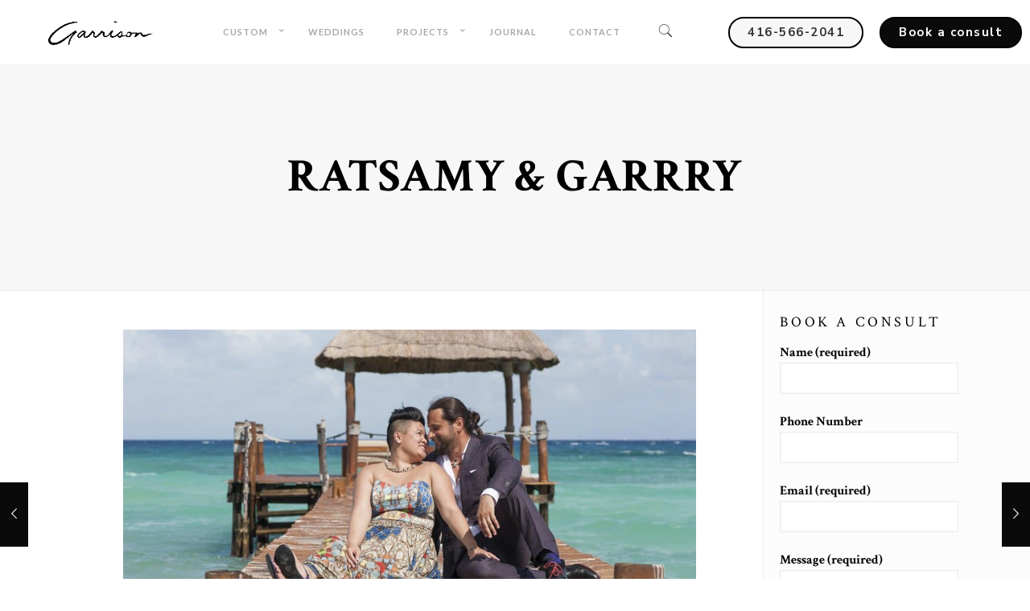

--- FILE ---
content_type: text/html; charset=UTF-8
request_url: https://garrisonbespoke.com/ratsamy-garrry
body_size: 27816
content:
<!DOCTYPE html>
<html lang="en-US" class="no-js" itemscope itemtype="https://schema.org/Article">

<head>

<meta charset="UTF-8" />
<meta name='robots' content='index, follow, max-snippet:-1, max-image-preview:large, max-video-preview:-1' />
	<style>img:is([sizes="auto" i], [sizes^="auto," i]) { contain-intrinsic-size: 3000px 1500px }</style>
	<meta name="format-detection" content="telephone=no">
<meta name="viewport" content="width=device-width, initial-scale=1, maximum-scale=1" />

	<!-- This site is optimized with the Yoast SEO plugin v25.3 - https://yoast.com/wordpress/plugins/seo/ -->
	<title>Ratsamy &amp; Garrry - Garrison Bespoke</title>
	<meta name="description" content="Meet Garrry. For his wedding we discussed his beach theme and the casual ambiance he envisioned. Free flowing and elegant is what we wanted to capture for" />
	<link rel="canonical" href="https://garrisonbespoke.com/ratsamy-garrry" />
	<meta property="og:locale" content="en_US" />
	<meta property="og:type" content="article" />
	<meta property="og:title" content="Ratsamy &amp; Garrry - Garrison Bespoke" />
	<meta property="og:description" content="Meet Garrry. For his wedding we discussed his beach theme and the casual ambiance he envisioned. Free flowing and elegant is what we wanted to capture for" />
	<meta property="og:url" content="https://garrisonbespoke.com/ratsamy-garrry" />
	<meta property="og:site_name" content="Garrison Bespoke" />
	<meta property="article:publisher" content="https://www.facebook.com/garrisonbespoketoronto" />
	<meta property="article:published_time" content="2014-07-15T22:21:18+00:00" />
	<meta property="article:modified_time" content="2015-03-30T14:52:25+00:00" />
	<meta property="og:image" content="https://garrisonbespoke.com/wp-content/uploads/2015/03/1-16.jpg" />
	<meta property="og:image:width" content="1000" />
	<meta property="og:image:height" content="665" />
	<meta property="og:image:type" content="image/jpeg" />
	<meta name="author" content="Garrison Bespoke" />
	<meta name="twitter:card" content="summary_large_image" />
	<meta name="twitter:creator" content="@GarrisonBespoke" />
	<meta name="twitter:site" content="@GarrisonBespoke" />
	<meta name="twitter:label1" content="Written by" />
	<meta name="twitter:data1" content="Garrison Bespoke" />
	<meta name="twitter:label2" content="Est. reading time" />
	<meta name="twitter:data2" content="2 minutes" />
	<script type="application/ld+json" class="yoast-schema-graph">{"@context":"https://schema.org","@graph":[{"@type":"Article","@id":"https://garrisonbespoke.com/ratsamy-garrry#article","isPartOf":{"@id":"https://garrisonbespoke.com/ratsamy-garrry"},"author":{"name":"Garrison Bespoke","@id":"https://garrisonbespoke.com/#/schema/person/aa71e45cc3578515bca1babd6b78b7d2"},"headline":"Ratsamy &#038; Garrry","datePublished":"2014-07-15T22:21:18+00:00","dateModified":"2015-03-30T14:52:25+00:00","mainEntityOfPage":{"@id":"https://garrisonbespoke.com/ratsamy-garrry"},"wordCount":372,"commentCount":7,"publisher":{"@id":"https://garrisonbespoke.com/#organization"},"image":{"@id":"https://garrisonbespoke.com/ratsamy-garrry#primaryimage"},"thumbnailUrl":"https://garrisonbespoke.com/wp-content/uploads/2015/03/1-16.jpg","keywords":["Ratsamy &amp; Garrry"],"articleSection":["Wedding Stories"],"inLanguage":"en-US","potentialAction":[{"@type":"CommentAction","name":"Comment","target":["https://garrisonbespoke.com/ratsamy-garrry#respond"]}]},{"@type":"WebPage","@id":"https://garrisonbespoke.com/ratsamy-garrry","url":"https://garrisonbespoke.com/ratsamy-garrry","name":"Ratsamy & Garrry - Garrison Bespoke","isPartOf":{"@id":"https://garrisonbespoke.com/#website"},"primaryImageOfPage":{"@id":"https://garrisonbespoke.com/ratsamy-garrry#primaryimage"},"image":{"@id":"https://garrisonbespoke.com/ratsamy-garrry#primaryimage"},"thumbnailUrl":"https://garrisonbespoke.com/wp-content/uploads/2015/03/1-16.jpg","datePublished":"2014-07-15T22:21:18+00:00","dateModified":"2015-03-30T14:52:25+00:00","description":"Meet Garrry. For his wedding we discussed his beach theme and the casual ambiance he envisioned. Free flowing and elegant is what we wanted to capture for","breadcrumb":{"@id":"https://garrisonbespoke.com/ratsamy-garrry#breadcrumb"},"inLanguage":"en-US","potentialAction":[{"@type":"ReadAction","target":["https://garrisonbespoke.com/ratsamy-garrry"]}]},{"@type":"ImageObject","inLanguage":"en-US","@id":"https://garrisonbespoke.com/ratsamy-garrry#primaryimage","url":"https://garrisonbespoke.com/wp-content/uploads/2015/03/1-16.jpg","contentUrl":"https://garrisonbespoke.com/wp-content/uploads/2015/03/1-16.jpg","width":1000,"height":665},{"@type":"BreadcrumbList","@id":"https://garrisonbespoke.com/ratsamy-garrry#breadcrumb","itemListElement":[{"@type":"ListItem","position":1,"name":"Home","item":"https://garrisonbespoke.com/"},{"@type":"ListItem","position":2,"name":"Journal","item":"https://garrisonbespoke.com/journal"},{"@type":"ListItem","position":3,"name":"Ratsamy &#038; Garrry"}]},{"@type":"WebSite","@id":"https://garrisonbespoke.com/#website","url":"https://garrisonbespoke.com/","name":"Garrison Bespoke","description":"Custom suits.","publisher":{"@id":"https://garrisonbespoke.com/#organization"},"potentialAction":[{"@type":"SearchAction","target":{"@type":"EntryPoint","urlTemplate":"https://garrisonbespoke.com/?s={search_term_string}"},"query-input":{"@type":"PropertyValueSpecification","valueRequired":true,"valueName":"search_term_string"}}],"inLanguage":"en-US"},{"@type":"Organization","@id":"https://garrisonbespoke.com/#organization","name":"Garrison Bespoke","url":"https://garrisonbespoke.com/","logo":{"@type":"ImageObject","inLanguage":"en-US","@id":"https://garrisonbespoke.com/#/schema/logo/image/","url":"https://garrisonbespoke.com/wp-content/uploads/2020/09/cropped-garrison-signature-1.png","contentUrl":"https://garrisonbespoke.com/wp-content/uploads/2020/09/cropped-garrison-signature-1.png","width":250,"height":60,"caption":"Garrison Bespoke"},"image":{"@id":"https://garrisonbespoke.com/#/schema/logo/image/"},"sameAs":["https://www.facebook.com/garrisonbespoketoronto","https://x.com/GarrisonBespoke"]},{"@type":"Person","@id":"https://garrisonbespoke.com/#/schema/person/aa71e45cc3578515bca1babd6b78b7d2","name":"Garrison Bespoke","image":{"@type":"ImageObject","inLanguage":"en-US","@id":"https://garrisonbespoke.com/#/schema/person/image/","url":"https://secure.gravatar.com/avatar/e7dfea8fa9f30d52123c39d26c983a683606c664f95c05efe40eade0f5c4bcf3?s=96&r=g","contentUrl":"https://secure.gravatar.com/avatar/e7dfea8fa9f30d52123c39d26c983a683606c664f95c05efe40eade0f5c4bcf3?s=96&r=g","caption":"Garrison Bespoke"}}]}</script>
	<!-- / Yoast SEO plugin. -->


<meta name="dc.title" content="Ratsamy &amp; Garrry - Garrison Bespoke">
<meta name="dc.description" content="Meet Garrry. For his wedding we discussed his beach theme and the casual ambiance he envisioned. Free flowing and elegant is what we wanted to capture for his special day. We created a textured blue two piece suit with a purple undertone and this complimented the inorganic patterns on his bride&#039;s&hellip;">
<meta name="dc.relation" content="https://garrisonbespoke.com/ratsamy-garrry">
<meta name="dc.source" content="https://garrisonbespoke.com">
<meta name="dc.language" content="en_US">
<meta name="description" content="Meet Garrry. For his wedding we discussed his beach theme and the casual ambiance he envisioned. Free flowing and elegant is what we wanted to capture for his special day. We created a textured blue two piece suit with a purple undertone and this complimented the inorganic patterns on his bride&#039;s&hellip;">
<meta name="robots" content="index, follow, max-snippet:-1, max-image-preview:large, max-video-preview:-1">
<link rel="canonical" href="https://garrisonbespoke.com/ratsamy-garrry">
<meta property="og:url" content="https://garrisonbespoke.com/ratsamy-garrry">
<meta property="og:site_name" content="Garrison Bespoke">
<meta property="og:locale" content="en_US">
<meta property="og:type" content="article">
<meta property="article:author" content="">
<meta property="article:publisher" content="">
<meta property="article:section" content="Wedding Stories">
<meta property="article:tag" content="Ratsamy &amp; Garrry">
<meta property="og:title" content="Ratsamy &amp; Garrry - Garrison Bespoke">
<meta property="og:description" content="Meet Garrry. For his wedding we discussed his beach theme and the casual ambiance he envisioned. Free flowing and elegant is what we wanted to capture for his special day. We created a textured blue two piece suit with a purple undertone and this complimented the inorganic patterns on his bride&#039;s&hellip;">
<meta property="og:image" content="https://garrisonbespoke.com/wp-content/uploads/2015/03/1-16.jpg">
<meta property="og:image:secure_url" content="https://garrisonbespoke.com/wp-content/uploads/2015/03/1-16.jpg">
<meta property="og:image:width" content="1000">
<meta property="og:image:height" content="665">
<meta property="fb:pages" content="">
<meta property="fb:admins" content="">
<meta property="fb:app_id" content="">
<meta name="twitter:card" content="summary">
<meta name="twitter:site" content="">
<meta name="twitter:creator" content="">
<meta name="twitter:title" content="Ratsamy &amp; Garrry - Garrison Bespoke">
<meta name="twitter:description" content="Meet Garrry. For his wedding we discussed his beach theme and the casual ambiance he envisioned. Free flowing and elegant is what we wanted to capture for his special day. We created a textured blue two piece suit with a purple undertone and this complimented the inorganic patterns on his bride&#039;s&hellip;">
<meta name="twitter:image" content="https://garrisonbespoke.com/wp-content/uploads/2015/03/1-16.jpg">
<link rel='dns-prefetch' href='//fonts.googleapis.com' />
<link rel='dns-prefetch' href='//use.fontawesome.com' />
<link rel="alternate" type="application/rss+xml" title="Garrison Bespoke &raquo; Feed" href="https://garrisonbespoke.com/feed" />
<link rel="alternate" type="application/rss+xml" title="Garrison Bespoke &raquo; Comments Feed" href="https://garrisonbespoke.com/comments/feed" />
<link rel="alternate" type="application/rss+xml" title="Garrison Bespoke &raquo; Ratsamy &#038; Garrry Comments Feed" href="https://garrisonbespoke.com/ratsamy-garrry/feed" />
<script type="text/javascript">
/* <![CDATA[ */
window._wpemojiSettings = {"baseUrl":"https:\/\/s.w.org\/images\/core\/emoji\/16.0.1\/72x72\/","ext":".png","svgUrl":"https:\/\/s.w.org\/images\/core\/emoji\/16.0.1\/svg\/","svgExt":".svg","source":{"concatemoji":"https:\/\/garrisonbespoke.com\/wp-includes\/js\/wp-emoji-release.min.js?ver=6.8.3"}};
/*! This file is auto-generated */
!function(s,n){var o,i,e;function c(e){try{var t={supportTests:e,timestamp:(new Date).valueOf()};sessionStorage.setItem(o,JSON.stringify(t))}catch(e){}}function p(e,t,n){e.clearRect(0,0,e.canvas.width,e.canvas.height),e.fillText(t,0,0);var t=new Uint32Array(e.getImageData(0,0,e.canvas.width,e.canvas.height).data),a=(e.clearRect(0,0,e.canvas.width,e.canvas.height),e.fillText(n,0,0),new Uint32Array(e.getImageData(0,0,e.canvas.width,e.canvas.height).data));return t.every(function(e,t){return e===a[t]})}function u(e,t){e.clearRect(0,0,e.canvas.width,e.canvas.height),e.fillText(t,0,0);for(var n=e.getImageData(16,16,1,1),a=0;a<n.data.length;a++)if(0!==n.data[a])return!1;return!0}function f(e,t,n,a){switch(t){case"flag":return n(e,"\ud83c\udff3\ufe0f\u200d\u26a7\ufe0f","\ud83c\udff3\ufe0f\u200b\u26a7\ufe0f")?!1:!n(e,"\ud83c\udde8\ud83c\uddf6","\ud83c\udde8\u200b\ud83c\uddf6")&&!n(e,"\ud83c\udff4\udb40\udc67\udb40\udc62\udb40\udc65\udb40\udc6e\udb40\udc67\udb40\udc7f","\ud83c\udff4\u200b\udb40\udc67\u200b\udb40\udc62\u200b\udb40\udc65\u200b\udb40\udc6e\u200b\udb40\udc67\u200b\udb40\udc7f");case"emoji":return!a(e,"\ud83e\udedf")}return!1}function g(e,t,n,a){var r="undefined"!=typeof WorkerGlobalScope&&self instanceof WorkerGlobalScope?new OffscreenCanvas(300,150):s.createElement("canvas"),o=r.getContext("2d",{willReadFrequently:!0}),i=(o.textBaseline="top",o.font="600 32px Arial",{});return e.forEach(function(e){i[e]=t(o,e,n,a)}),i}function t(e){var t=s.createElement("script");t.src=e,t.defer=!0,s.head.appendChild(t)}"undefined"!=typeof Promise&&(o="wpEmojiSettingsSupports",i=["flag","emoji"],n.supports={everything:!0,everythingExceptFlag:!0},e=new Promise(function(e){s.addEventListener("DOMContentLoaded",e,{once:!0})}),new Promise(function(t){var n=function(){try{var e=JSON.parse(sessionStorage.getItem(o));if("object"==typeof e&&"number"==typeof e.timestamp&&(new Date).valueOf()<e.timestamp+604800&&"object"==typeof e.supportTests)return e.supportTests}catch(e){}return null}();if(!n){if("undefined"!=typeof Worker&&"undefined"!=typeof OffscreenCanvas&&"undefined"!=typeof URL&&URL.createObjectURL&&"undefined"!=typeof Blob)try{var e="postMessage("+g.toString()+"("+[JSON.stringify(i),f.toString(),p.toString(),u.toString()].join(",")+"));",a=new Blob([e],{type:"text/javascript"}),r=new Worker(URL.createObjectURL(a),{name:"wpTestEmojiSupports"});return void(r.onmessage=function(e){c(n=e.data),r.terminate(),t(n)})}catch(e){}c(n=g(i,f,p,u))}t(n)}).then(function(e){for(var t in e)n.supports[t]=e[t],n.supports.everything=n.supports.everything&&n.supports[t],"flag"!==t&&(n.supports.everythingExceptFlag=n.supports.everythingExceptFlag&&n.supports[t]);n.supports.everythingExceptFlag=n.supports.everythingExceptFlag&&!n.supports.flag,n.DOMReady=!1,n.readyCallback=function(){n.DOMReady=!0}}).then(function(){return e}).then(function(){var e;n.supports.everything||(n.readyCallback(),(e=n.source||{}).concatemoji?t(e.concatemoji):e.wpemoji&&e.twemoji&&(t(e.twemoji),t(e.wpemoji)))}))}((window,document),window._wpemojiSettings);
/* ]]> */
</script>
<style id='wp-emoji-styles-inline-css' type='text/css'>

	img.wp-smiley, img.emoji {
		display: inline !important;
		border: none !important;
		box-shadow: none !important;
		height: 1em !important;
		width: 1em !important;
		margin: 0 0.07em !important;
		vertical-align: -0.1em !important;
		background: none !important;
		padding: 0 !important;
	}
</style>
<link rel='stylesheet' id='wp-block-library-css' href='https://garrisonbespoke.com/wp-includes/css/dist/block-library/style.min.css?ver=6.8.3' type='text/css' media='all' />
<style id='classic-theme-styles-inline-css' type='text/css'>
/*! This file is auto-generated */
.wp-block-button__link{color:#fff;background-color:#32373c;border-radius:9999px;box-shadow:none;text-decoration:none;padding:calc(.667em + 2px) calc(1.333em + 2px);font-size:1.125em}.wp-block-file__button{background:#32373c;color:#fff;text-decoration:none}
</style>
<style id='wpseopress-local-business-style-inline-css' type='text/css'>
span.wp-block-wpseopress-local-business-field{margin-right:8px}

</style>
<style id='wpseopress-table-of-contents-style-inline-css' type='text/css'>
.wp-block-wpseopress-table-of-contents li.active>a{font-weight:bold}

</style>
<style id='font-awesome-svg-styles-default-inline-css' type='text/css'>
.svg-inline--fa {
  display: inline-block;
  height: 1em;
  overflow: visible;
  vertical-align: -.125em;
}
</style>
<link rel='stylesheet' id='font-awesome-svg-styles-css' href='https://garrisonbespoke.com/wp-content/uploads/font-awesome/v5.15.1/css/svg-with-js.css' type='text/css' media='all' />
<style id='font-awesome-svg-styles-inline-css' type='text/css'>
   .wp-block-font-awesome-icon svg::before,
   .wp-rich-text-font-awesome-icon svg::before {content: unset;}
</style>
<style id='global-styles-inline-css' type='text/css'>
:root{--wp--preset--aspect-ratio--square: 1;--wp--preset--aspect-ratio--4-3: 4/3;--wp--preset--aspect-ratio--3-4: 3/4;--wp--preset--aspect-ratio--3-2: 3/2;--wp--preset--aspect-ratio--2-3: 2/3;--wp--preset--aspect-ratio--16-9: 16/9;--wp--preset--aspect-ratio--9-16: 9/16;--wp--preset--color--black: #000000;--wp--preset--color--cyan-bluish-gray: #abb8c3;--wp--preset--color--white: #ffffff;--wp--preset--color--pale-pink: #f78da7;--wp--preset--color--vivid-red: #cf2e2e;--wp--preset--color--luminous-vivid-orange: #ff6900;--wp--preset--color--luminous-vivid-amber: #fcb900;--wp--preset--color--light-green-cyan: #7bdcb5;--wp--preset--color--vivid-green-cyan: #00d084;--wp--preset--color--pale-cyan-blue: #8ed1fc;--wp--preset--color--vivid-cyan-blue: #0693e3;--wp--preset--color--vivid-purple: #9b51e0;--wp--preset--gradient--vivid-cyan-blue-to-vivid-purple: linear-gradient(135deg,rgba(6,147,227,1) 0%,rgb(155,81,224) 100%);--wp--preset--gradient--light-green-cyan-to-vivid-green-cyan: linear-gradient(135deg,rgb(122,220,180) 0%,rgb(0,208,130) 100%);--wp--preset--gradient--luminous-vivid-amber-to-luminous-vivid-orange: linear-gradient(135deg,rgba(252,185,0,1) 0%,rgba(255,105,0,1) 100%);--wp--preset--gradient--luminous-vivid-orange-to-vivid-red: linear-gradient(135deg,rgba(255,105,0,1) 0%,rgb(207,46,46) 100%);--wp--preset--gradient--very-light-gray-to-cyan-bluish-gray: linear-gradient(135deg,rgb(238,238,238) 0%,rgb(169,184,195) 100%);--wp--preset--gradient--cool-to-warm-spectrum: linear-gradient(135deg,rgb(74,234,220) 0%,rgb(151,120,209) 20%,rgb(207,42,186) 40%,rgb(238,44,130) 60%,rgb(251,105,98) 80%,rgb(254,248,76) 100%);--wp--preset--gradient--blush-light-purple: linear-gradient(135deg,rgb(255,206,236) 0%,rgb(152,150,240) 100%);--wp--preset--gradient--blush-bordeaux: linear-gradient(135deg,rgb(254,205,165) 0%,rgb(254,45,45) 50%,rgb(107,0,62) 100%);--wp--preset--gradient--luminous-dusk: linear-gradient(135deg,rgb(255,203,112) 0%,rgb(199,81,192) 50%,rgb(65,88,208) 100%);--wp--preset--gradient--pale-ocean: linear-gradient(135deg,rgb(255,245,203) 0%,rgb(182,227,212) 50%,rgb(51,167,181) 100%);--wp--preset--gradient--electric-grass: linear-gradient(135deg,rgb(202,248,128) 0%,rgb(113,206,126) 100%);--wp--preset--gradient--midnight: linear-gradient(135deg,rgb(2,3,129) 0%,rgb(40,116,252) 100%);--wp--preset--font-size--small: 13px;--wp--preset--font-size--medium: 20px;--wp--preset--font-size--large: 36px;--wp--preset--font-size--x-large: 42px;--wp--preset--spacing--20: 0.44rem;--wp--preset--spacing--30: 0.67rem;--wp--preset--spacing--40: 1rem;--wp--preset--spacing--50: 1.5rem;--wp--preset--spacing--60: 2.25rem;--wp--preset--spacing--70: 3.38rem;--wp--preset--spacing--80: 5.06rem;--wp--preset--shadow--natural: 6px 6px 9px rgba(0, 0, 0, 0.2);--wp--preset--shadow--deep: 12px 12px 50px rgba(0, 0, 0, 0.4);--wp--preset--shadow--sharp: 6px 6px 0px rgba(0, 0, 0, 0.2);--wp--preset--shadow--outlined: 6px 6px 0px -3px rgba(255, 255, 255, 1), 6px 6px rgba(0, 0, 0, 1);--wp--preset--shadow--crisp: 6px 6px 0px rgba(0, 0, 0, 1);}:where(.is-layout-flex){gap: 0.5em;}:where(.is-layout-grid){gap: 0.5em;}body .is-layout-flex{display: flex;}.is-layout-flex{flex-wrap: wrap;align-items: center;}.is-layout-flex > :is(*, div){margin: 0;}body .is-layout-grid{display: grid;}.is-layout-grid > :is(*, div){margin: 0;}:where(.wp-block-columns.is-layout-flex){gap: 2em;}:where(.wp-block-columns.is-layout-grid){gap: 2em;}:where(.wp-block-post-template.is-layout-flex){gap: 1.25em;}:where(.wp-block-post-template.is-layout-grid){gap: 1.25em;}.has-black-color{color: var(--wp--preset--color--black) !important;}.has-cyan-bluish-gray-color{color: var(--wp--preset--color--cyan-bluish-gray) !important;}.has-white-color{color: var(--wp--preset--color--white) !important;}.has-pale-pink-color{color: var(--wp--preset--color--pale-pink) !important;}.has-vivid-red-color{color: var(--wp--preset--color--vivid-red) !important;}.has-luminous-vivid-orange-color{color: var(--wp--preset--color--luminous-vivid-orange) !important;}.has-luminous-vivid-amber-color{color: var(--wp--preset--color--luminous-vivid-amber) !important;}.has-light-green-cyan-color{color: var(--wp--preset--color--light-green-cyan) !important;}.has-vivid-green-cyan-color{color: var(--wp--preset--color--vivid-green-cyan) !important;}.has-pale-cyan-blue-color{color: var(--wp--preset--color--pale-cyan-blue) !important;}.has-vivid-cyan-blue-color{color: var(--wp--preset--color--vivid-cyan-blue) !important;}.has-vivid-purple-color{color: var(--wp--preset--color--vivid-purple) !important;}.has-black-background-color{background-color: var(--wp--preset--color--black) !important;}.has-cyan-bluish-gray-background-color{background-color: var(--wp--preset--color--cyan-bluish-gray) !important;}.has-white-background-color{background-color: var(--wp--preset--color--white) !important;}.has-pale-pink-background-color{background-color: var(--wp--preset--color--pale-pink) !important;}.has-vivid-red-background-color{background-color: var(--wp--preset--color--vivid-red) !important;}.has-luminous-vivid-orange-background-color{background-color: var(--wp--preset--color--luminous-vivid-orange) !important;}.has-luminous-vivid-amber-background-color{background-color: var(--wp--preset--color--luminous-vivid-amber) !important;}.has-light-green-cyan-background-color{background-color: var(--wp--preset--color--light-green-cyan) !important;}.has-vivid-green-cyan-background-color{background-color: var(--wp--preset--color--vivid-green-cyan) !important;}.has-pale-cyan-blue-background-color{background-color: var(--wp--preset--color--pale-cyan-blue) !important;}.has-vivid-cyan-blue-background-color{background-color: var(--wp--preset--color--vivid-cyan-blue) !important;}.has-vivid-purple-background-color{background-color: var(--wp--preset--color--vivid-purple) !important;}.has-black-border-color{border-color: var(--wp--preset--color--black) !important;}.has-cyan-bluish-gray-border-color{border-color: var(--wp--preset--color--cyan-bluish-gray) !important;}.has-white-border-color{border-color: var(--wp--preset--color--white) !important;}.has-pale-pink-border-color{border-color: var(--wp--preset--color--pale-pink) !important;}.has-vivid-red-border-color{border-color: var(--wp--preset--color--vivid-red) !important;}.has-luminous-vivid-orange-border-color{border-color: var(--wp--preset--color--luminous-vivid-orange) !important;}.has-luminous-vivid-amber-border-color{border-color: var(--wp--preset--color--luminous-vivid-amber) !important;}.has-light-green-cyan-border-color{border-color: var(--wp--preset--color--light-green-cyan) !important;}.has-vivid-green-cyan-border-color{border-color: var(--wp--preset--color--vivid-green-cyan) !important;}.has-pale-cyan-blue-border-color{border-color: var(--wp--preset--color--pale-cyan-blue) !important;}.has-vivid-cyan-blue-border-color{border-color: var(--wp--preset--color--vivid-cyan-blue) !important;}.has-vivid-purple-border-color{border-color: var(--wp--preset--color--vivid-purple) !important;}.has-vivid-cyan-blue-to-vivid-purple-gradient-background{background: var(--wp--preset--gradient--vivid-cyan-blue-to-vivid-purple) !important;}.has-light-green-cyan-to-vivid-green-cyan-gradient-background{background: var(--wp--preset--gradient--light-green-cyan-to-vivid-green-cyan) !important;}.has-luminous-vivid-amber-to-luminous-vivid-orange-gradient-background{background: var(--wp--preset--gradient--luminous-vivid-amber-to-luminous-vivid-orange) !important;}.has-luminous-vivid-orange-to-vivid-red-gradient-background{background: var(--wp--preset--gradient--luminous-vivid-orange-to-vivid-red) !important;}.has-very-light-gray-to-cyan-bluish-gray-gradient-background{background: var(--wp--preset--gradient--very-light-gray-to-cyan-bluish-gray) !important;}.has-cool-to-warm-spectrum-gradient-background{background: var(--wp--preset--gradient--cool-to-warm-spectrum) !important;}.has-blush-light-purple-gradient-background{background: var(--wp--preset--gradient--blush-light-purple) !important;}.has-blush-bordeaux-gradient-background{background: var(--wp--preset--gradient--blush-bordeaux) !important;}.has-luminous-dusk-gradient-background{background: var(--wp--preset--gradient--luminous-dusk) !important;}.has-pale-ocean-gradient-background{background: var(--wp--preset--gradient--pale-ocean) !important;}.has-electric-grass-gradient-background{background: var(--wp--preset--gradient--electric-grass) !important;}.has-midnight-gradient-background{background: var(--wp--preset--gradient--midnight) !important;}.has-small-font-size{font-size: var(--wp--preset--font-size--small) !important;}.has-medium-font-size{font-size: var(--wp--preset--font-size--medium) !important;}.has-large-font-size{font-size: var(--wp--preset--font-size--large) !important;}.has-x-large-font-size{font-size: var(--wp--preset--font-size--x-large) !important;}
:where(.wp-block-post-template.is-layout-flex){gap: 1.25em;}:where(.wp-block-post-template.is-layout-grid){gap: 1.25em;}
:where(.wp-block-columns.is-layout-flex){gap: 2em;}:where(.wp-block-columns.is-layout-grid){gap: 2em;}
:root :where(.wp-block-pullquote){font-size: 1.5em;line-height: 1.6;}
</style>
<link rel='stylesheet' id='contact-form-7-css' href='https://garrisonbespoke.com/wp-content/cache/asset-cleanup/css/item/contact-form-7__includes__css__styles-css-vf448db67b8c5d28d5281e3989a761c25b2cb091f.css' type='text/css' media='all' />
<style id='contact-form-7-inline-css' type='text/css'>
.wpcf7 .wpcf7-recaptcha iframe {margin-bottom: 0;}.wpcf7 .wpcf7-recaptcha[data-align="center"] > div {margin: 0 auto;}.wpcf7 .wpcf7-recaptcha[data-align="right"] > div {margin: 0 0 0 auto;}
</style>
<link rel='stylesheet' id='mfn-base-css' href='https://garrisonbespoke.com/wp-content/cache/asset-cleanup/css/item/betheme__css__base-css-ve9bea4a60c2b97b40af5ce5ca7412219f3a7a55f.css' type='text/css' media='all' />
<link rel='stylesheet' id='mfn-layout-css' href='https://garrisonbespoke.com/wp-content/cache/asset-cleanup/css/item/betheme__css__layout-css-v3f8ac4c52b781b684284328a65f212fafffd7b72.css' type='text/css' media='all' />
<link rel='stylesheet' id='mfn-shortcodes-css' href='https://garrisonbespoke.com/wp-content/cache/asset-cleanup/css/item/betheme__css__shortcodes-css-v274d3d68b14bdab3131f218665dcd40c2b88eaf2.css' type='text/css' media='all' />
<link rel='stylesheet' id='mfn-animations-css' href='https://garrisonbespoke.com/wp-content/themes/betheme/assets/animations/animations.min.css?ver=21.2.2' type='text/css' media='all' />
<link rel='stylesheet' id='mfn-jquery-ui-css' href='https://garrisonbespoke.com/wp-content/cache/asset-cleanup/css/item/betheme__assets__ui__jquery-ui-all-css-v194288878c6b83a66078f151330faf1d81e1ca71.css' type='text/css' media='all' />
<link rel='stylesheet' id='mfn-jplayer-css' href='https://garrisonbespoke.com/wp-content/cache/asset-cleanup/css/item/betheme__assets__jplayer__css__jplayer-blue-monday-css-v68a016769fb160ae8b21a1ccdd3539c97c6630db.css' type='text/css' media='all' />
<link rel='stylesheet' id='mfn-responsive-css' href='https://garrisonbespoke.com/wp-content/cache/asset-cleanup/css/item/betheme__css__responsive-css-vfa2c3aceb27957becb8d6321c5349c8e4728c95e.css' type='text/css' media='all' />
<link rel='stylesheet' id='mfn-fonts-css' href='https://fonts.googleapis.com/css?family=Crimson+Text%3A1%2C300italic%2C400%2C400italic%2C700%2C700italic%2C800%7CNunito+Sans%3A1%2C300italic%2C400%2C400italic%2C700%2C700italic%2C800%7CLato%3A1%2C300italic%2C400%2C400italic%2C700%2C700italic%2C800&#038;ver=6.8.3' type='text/css' media='all' />
<link rel='stylesheet' id='font-awesome-official-css' href='https://use.fontawesome.com/releases/v5.15.1/css/all.css' type='text/css' media='all' integrity="sha384-vp86vTRFVJgpjF9jiIGPEEqYqlDwgyBgEF109VFjmqGmIY/Y4HV4d3Gp2irVfcrp" crossorigin="anonymous" />
<link rel='stylesheet' id='mfn-hb-css' href='https://garrisonbespoke.com/wp-content/cache/asset-cleanup/css/item/mfn-header-builder__functions__assets__style-css-va72ede7abfd007ff334e7619d9ec2c757bafa5db.css' type='text/css' media='all' />
<style id='mfn-hb-inline-css' type='text/css'>
.mhb-view.desktop{background-color:#ffffff}.mhb-view.desktop .first-row{background-color:rgba(255,255,255,0)}.mhb-view.desktop .first-row .mhb-row-wrapper{min-height:80px}.mhb-view.desktop .first-row .overflow.mhb-item-inner{height:80px}.mhb-view.desktop .first-row .mhb-menu .menu > li > a > span{line-height:60px}.mhb-view.desktop .first-row .mhb-image img{max-height:80px}.mhb-view.tablet{background-color:#ffffff}.mhb-view.tablet .first-row{background-color:rgba(255,255,255,0)}.mhb-view.tablet .first-row .mhb-row-wrapper{min-height:80px}.mhb-view.tablet .first-row .overflow.mhb-item-inner{height:80px}.mhb-view.tablet .first-row .mhb-menu .menu > li > a > span{line-height:60px}.mhb-view.tablet .first-row .mhb-image img{max-height:80px}.mhb-view.mobile{background-color:#ffffff}.mhb-view.mobile .first-row{background-color:rgba(255, 255, 255, 0)}.mhb-view.mobile .first-row .mhb-row-wrapper{min-height:80px}.mhb-view.mobile .first-row .overflow.mhb-item-inner{height:80px}.mhb-view.mobile .first-row .mhb-menu .menu > li > a > span{line-height:60px}.mhb-view.mobile .first-row .mhb-image img{max-height:80px}.mhb-custom-WHici43zi .menu > li > a{color:#a7a7a7}.mhb-custom-WHici43zi .menu > li.current-menu-item > a, .mhb-custom-WHici43zi .menu > li.current-menu-ancestor > a, .mhb-custom-WHici43zi .menu > li.current-page-item > a, .mhb-custom-WHici43zi .menu > li.current-page-ancestor > a{color:#333333}.mhb-custom-WHici43zi .menu > li > a:hover{color:#333333}.mhb-custom-WHici43zi .menu li ul{background-color:#ffffff}.mhb-custom-WHici43zi .menu li ul li a{color:#333333}.mhb-custom-WHici43zi .menu li ul li.current-menu-item > a, .mhb-custom-WHici43zi .menu li ul li.current-menu-ancestor > a, .mhb-custom-WHici43zi .menu li ul li.current-page-item > a, .mhb-custom-WHici43zi .menu li ul li.current-page-ancestor > a{color:#333333}.mhb-custom-WHici43zi .menu li ul li a:hover{color:#333333}.mhb-custom-WHici43zi .menu > li > a{font-weight:600}.mhb-custom-WHici43zi .menu > li > a{font-family:"Lato"}.mhb-custom-WHici43zi .menu > li > a{font-size:12px}.mhb-custom-WHici43zi .menu > li > a{letter-spacing:1px}.mhb-custom-8XtCnncla a,.mhb-custom-8XtCnncla .search form i{color:#333333}.mhb-custom-8XtCnncla a:hover{color:#0095eb}.mhb-custom-Cs4dwdlFG .action_button{color:#333333}.mhb-custom-Cs4dwdlFG .action_button{background-color:#f7f7f7}.mhb-custom-Cs4dwdlFG .action_button:hover{color:#ffffff}.mhb-custom-Cs4dwdlFG .action_button:hover{background-color:#0095eb}.mhb-custom-Cs4dwdlFG .action_button:after{display:none}.mhb-custom-gtFhXKmvC .action_button{color:#ffffff}.mhb-custom-gtFhXKmvC .action_button{background-color:#0a0a0a}.mhb-custom-gtFhXKmvC .action_button:hover{color:#0a0a0a}.mhb-custom-gtFhXKmvC .action_button:hover{background-color:#ffffff}.mhb-custom-gtFhXKmvC .action_button:after{display:none}.mhb-custom-rsH-x_GW9E .menu > li > a{color:#a7a7a7}.mhb-custom-rsH-x_GW9E .menu > li.current-menu-item > a, .mhb-custom-rsH-x_GW9E .menu > li.current-menu-ancestor > a, .mhb-custom-rsH-x_GW9E .menu > li.current-page-item > a, .mhb-custom-rsH-x_GW9E .menu > li.current-page-ancestor > a{color:#333333}.mhb-custom-rsH-x_GW9E .menu > li > a:hover{color:#333333}.mhb-custom-rsH-x_GW9E .menu li ul{background-color:#ffffff}.mhb-custom-rsH-x_GW9E .menu li ul li a{color:#333333}.mhb-custom-rsH-x_GW9E .menu li ul li.current-menu-item > a, .mhb-custom-rsH-x_GW9E .menu li ul li.current-menu-ancestor > a, .mhb-custom-rsH-x_GW9E .menu li ul li.current-page-item > a, .mhb-custom-rsH-x_GW9E .menu li ul li.current-page-ancestor > a{color:#333333}.mhb-custom-rsH-x_GW9E .menu li ul li a:hover{color:#333333}.mhb-custom-rsH-x_GW9E .menu > li > a{font-weight:600}.mhb-custom-rsH-x_GW9E .menu > li > a{font-family:"Lato"}.mhb-custom-rsH-x_GW9E .menu > li > a{font-size:15px}.mhb-custom-rsH-x_GW9E .menu > li > a{letter-spacing:2px}.mhb-custom-Col7XD9NOn .menu > li > a{color:#a7a7a7}.mhb-custom-Col7XD9NOn .menu > li.current-menu-item > a, .mhb-custom-Col7XD9NOn .menu > li.current-menu-ancestor > a, .mhb-custom-Col7XD9NOn .menu > li.current-page-item > a, .mhb-custom-Col7XD9NOn .menu > li.current-page-ancestor > a{color:#333333}.mhb-custom-Col7XD9NOn .menu > li > a:hover{color:#333333}.mhb-custom-Col7XD9NOn .menu li ul{background-color:#ffffff}.mhb-custom-Col7XD9NOn .menu li ul li a{color:#333333}.mhb-custom-Col7XD9NOn .menu li ul li.current-menu-item > a, .mhb-custom-Col7XD9NOn .menu li ul li.current-menu-ancestor > a, .mhb-custom-Col7XD9NOn .menu li ul li.current-page-item > a, .mhb-custom-Col7XD9NOn .menu li ul li.current-page-ancestor > a{color:#333333}.mhb-custom-Col7XD9NOn .menu li ul li a:hover{color:#333333}.mhb-custom-Col7XD9NOn .menu > li > a{font-weight:600}.mhb-custom-Col7XD9NOn .menu > li > a{font-family:"Lato"}.mhb-custom-Col7XD9NOn .menu > li > a{font-size:15px}.mhb-custom-Col7XD9NOn .menu > li > a{letter-spacing:2px}
</style>
<link rel='stylesheet' id='mfn-hb-Lato-600-css' href='https://fonts.googleapis.com/css?family=Lato%3A400%2C600&#038;ver=6.8.3' type='text/css' media='all' />
<style id='mfn-dynamic-inline-css' type='text/css'>
@media only screen and (min-width: 1240px){body:not(.header-simple) #Top_bar #menu{display:block!important}.tr-menu #Top_bar #menu{background:none!important}#Top_bar .menu > li > ul.mfn-megamenu{width:984px}#Top_bar .menu > li > ul.mfn-megamenu > li{float:left}#Top_bar .menu > li > ul.mfn-megamenu > li.mfn-megamenu-cols-1{width:100%}#Top_bar .menu > li > ul.mfn-megamenu > li.mfn-megamenu-cols-2{width:50%}#Top_bar .menu > li > ul.mfn-megamenu > li.mfn-megamenu-cols-3{width:33.33%}#Top_bar .menu > li > ul.mfn-megamenu > li.mfn-megamenu-cols-4{width:25%}#Top_bar .menu > li > ul.mfn-megamenu > li.mfn-megamenu-cols-5{width:20%}#Top_bar .menu > li > ul.mfn-megamenu > li.mfn-megamenu-cols-6{width:16.66%}#Top_bar .menu > li > ul.mfn-megamenu > li > ul{display:block!important;position:inherit;left:auto;top:auto;border-width:0 1px 0 0}#Top_bar .menu > li > ul.mfn-megamenu > li:last-child > ul{border:0}#Top_bar .menu > li > ul.mfn-megamenu > li > ul li{width:auto}#Top_bar .menu > li > ul.mfn-megamenu a.mfn-megamenu-title{text-transform:uppercase;font-weight:400;background:none}#Top_bar .menu > li > ul.mfn-megamenu a .menu-arrow{display:none}.menuo-right #Top_bar .menu > li > ul.mfn-megamenu{left:auto;right:0}.menuo-right #Top_bar .menu > li > ul.mfn-megamenu-bg{box-sizing:border-box}#Top_bar .menu > li > ul.mfn-megamenu-bg{padding:20px 166px 20px 20px;background-repeat:no-repeat;background-position:right bottom}.rtl #Top_bar .menu > li > ul.mfn-megamenu-bg{padding-left:166px;padding-right:20px;background-position:left bottom}#Top_bar .menu > li > ul.mfn-megamenu-bg > li{background:none}#Top_bar .menu > li > ul.mfn-megamenu-bg > li a{border:none}#Top_bar .menu > li > ul.mfn-megamenu-bg > li > ul{background:none!important;-webkit-box-shadow:0 0 0 0;-moz-box-shadow:0 0 0 0;box-shadow:0 0 0 0}.mm-vertical #Top_bar .container{position:relative;}.mm-vertical #Top_bar .top_bar_left{position:static;}.mm-vertical #Top_bar .menu > li ul{box-shadow:0 0 0 0 transparent!important;background-image:none;}.mm-vertical #Top_bar .menu > li > ul.mfn-megamenu{width:98%!important;margin:0 1%;padding:20px 0;}.mm-vertical.header-plain #Top_bar .menu > li > ul.mfn-megamenu{width:100%!important;margin:0;}.mm-vertical #Top_bar .menu > li > ul.mfn-megamenu > li{display:table-cell;float:none!important;width:10%;padding:0 15px;border-right:1px solid rgba(0, 0, 0, 0.05);}.mm-vertical #Top_bar .menu > li > ul.mfn-megamenu > li:last-child{border-right-width:0}.mm-vertical #Top_bar .menu > li > ul.mfn-megamenu > li.hide-border{border-right-width:0}.mm-vertical #Top_bar .menu > li > ul.mfn-megamenu > li a{border-bottom-width:0;padding:9px 15px;line-height:120%;}.mm-vertical #Top_bar .menu > li > ul.mfn-megamenu a.mfn-megamenu-title{font-weight:700;}.rtl .mm-vertical #Top_bar .menu > li > ul.mfn-megamenu > li:first-child{border-right-width:0}.rtl .mm-vertical #Top_bar .menu > li > ul.mfn-megamenu > li:last-child{border-right-width:1px}.header-plain:not(.menuo-right) #Header .top_bar_left{width:auto!important}.header-stack.header-center #Top_bar #menu{display:inline-block!important}.header-simple #Top_bar #menu{display:none;height:auto;width:300px;bottom:auto;top:100%;right:1px;position:absolute;margin:0}.header-simple #Header a.responsive-menu-toggle{display:block;right:10px}.header-simple #Top_bar #menu > ul{width:100%;float:left}.header-simple #Top_bar #menu ul li{width:100%;padding-bottom:0;border-right:0;position:relative}.header-simple #Top_bar #menu ul li a{padding:0 20px;margin:0;display:block;height:auto;line-height:normal;border:none}.header-simple #Top_bar #menu ul li a:after{display:none}.header-simple #Top_bar #menu ul li a span{border:none;line-height:44px;display:inline;padding:0}.header-simple #Top_bar #menu ul li.submenu .menu-toggle{display:block;position:absolute;right:0;top:0;width:44px;height:44px;line-height:44px;font-size:30px;font-weight:300;text-align:center;cursor:pointer;color:#444;opacity:0.33;}.header-simple #Top_bar #menu ul li.submenu .menu-toggle:after{content:"+"}.header-simple #Top_bar #menu ul li.hover > .menu-toggle:after{content:"-"}.header-simple #Top_bar #menu ul li.hover a{border-bottom:0}.header-simple #Top_bar #menu ul.mfn-megamenu li .menu-toggle{display:none}.header-simple #Top_bar #menu ul li ul{position:relative!important;left:0!important;top:0;padding:0;margin:0!important;width:auto!important;background-image:none}.header-simple #Top_bar #menu ul li ul li{width:100%!important;display:block;padding:0;}.header-simple #Top_bar #menu ul li ul li a{padding:0 20px 0 30px}.header-simple #Top_bar #menu ul li ul li a .menu-arrow{display:none}.header-simple #Top_bar #menu ul li ul li a span{padding:0}.header-simple #Top_bar #menu ul li ul li a span:after{display:none!important}.header-simple #Top_bar .menu > li > ul.mfn-megamenu a.mfn-megamenu-title{text-transform:uppercase;font-weight:400}.header-simple #Top_bar .menu > li > ul.mfn-megamenu > li > ul{display:block!important;position:inherit;left:auto;top:auto}.header-simple #Top_bar #menu ul li ul li ul{border-left:0!important;padding:0;top:0}.header-simple #Top_bar #menu ul li ul li ul li a{padding:0 20px 0 40px}.rtl.header-simple #Top_bar #menu{left:1px;right:auto}.rtl.header-simple #Top_bar a.responsive-menu-toggle{left:10px;right:auto}.rtl.header-simple #Top_bar #menu ul li.submenu .menu-toggle{left:0;right:auto}.rtl.header-simple #Top_bar #menu ul li ul{left:auto!important;right:0!important}.rtl.header-simple #Top_bar #menu ul li ul li a{padding:0 30px 0 20px}.rtl.header-simple #Top_bar #menu ul li ul li ul li a{padding:0 40px 0 20px}.menu-highlight #Top_bar .menu > li{margin:0 2px}.menu-highlight:not(.header-creative) #Top_bar .menu > li > a{margin:20px 0;padding:0;-webkit-border-radius:5px;border-radius:5px}.menu-highlight #Top_bar .menu > li > a:after{display:none}.menu-highlight #Top_bar .menu > li > a span:not(.description){line-height:50px}.menu-highlight #Top_bar .menu > li > a span.description{display:none}.menu-highlight.header-stack #Top_bar .menu > li > a{margin:10px 0!important}.menu-highlight.header-stack #Top_bar .menu > li > a span:not(.description){line-height:40px}.menu-highlight.header-transparent #Top_bar .menu > li > a{margin:5px 0}.menu-highlight.header-simple #Top_bar #menu ul li,.menu-highlight.header-creative #Top_bar #menu ul li{margin:0}.menu-highlight.header-simple #Top_bar #menu ul li > a,.menu-highlight.header-creative #Top_bar #menu ul li > a{-webkit-border-radius:0;border-radius:0}.menu-highlight:not(.header-fixed):not(.header-simple) #Top_bar.is-sticky .menu > li > a{margin:10px 0!important;padding:5px 0!important}.menu-highlight:not(.header-fixed):not(.header-simple) #Top_bar.is-sticky .menu > li > a span{line-height:30px!important}.header-modern.menu-highlight.menuo-right .menu_wrapper{margin-right:20px}.menu-line-below #Top_bar .menu > li > a:after{top:auto;bottom:-4px}.menu-line-below #Top_bar.is-sticky .menu > li > a:after{top:auto;bottom:-4px}.menu-line-below-80 #Top_bar:not(.is-sticky) .menu > li > a:after{height:4px;left:10%;top:50%;margin-top:20px;width:80%}.menu-line-below-80-1 #Top_bar:not(.is-sticky) .menu > li > a:after{height:1px;left:10%;top:50%;margin-top:20px;width:80%}.menu-link-color #Top_bar .menu > li > a:after{display:none!important}.menu-arrow-top #Top_bar .menu > li > a:after{background:none repeat scroll 0 0 rgba(0,0,0,0)!important;border-color:#ccc transparent transparent;border-style:solid;border-width:7px 7px 0;display:block;height:0;left:50%;margin-left:-7px;top:0!important;width:0}.menu-arrow-top #Top_bar.is-sticky .menu > li > a:after{top:0!important}.menu-arrow-bottom #Top_bar .menu > li > a:after{background:none!important;border-color:transparent transparent #ccc;border-style:solid;border-width:0 7px 7px;display:block;height:0;left:50%;margin-left:-7px;top:auto;bottom:0;width:0}.menu-arrow-bottom #Top_bar.is-sticky .menu > li > a:after{top:auto;bottom:0}.menuo-no-borders #Top_bar .menu > li > a span{border-width:0!important}.menuo-no-borders #Header_creative #Top_bar .menu > li > a span{border-bottom-width:0}.menuo-no-borders.header-plain #Top_bar a#header_cart,.menuo-no-borders.header-plain #Top_bar a#search_button,.menuo-no-borders.header-plain #Top_bar .wpml-languages,.menuo-no-borders.header-plain #Top_bar a.action_button{border-width:0}.menuo-right #Top_bar .menu_wrapper{float:right}.menuo-right.header-stack:not(.header-center) #Top_bar .menu_wrapper{margin-right:150px}body.header-creative{padding-left:50px}body.header-creative.header-open{padding-left:250px}body.error404,body.under-construction,body.template-blank{padding-left:0!important}.header-creative.footer-fixed #Footer,.header-creative.footer-sliding #Footer,.header-creative.footer-stick #Footer.is-sticky{box-sizing:border-box;padding-left:50px;}.header-open.footer-fixed #Footer,.header-open.footer-sliding #Footer,.header-creative.footer-stick #Footer.is-sticky{padding-left:250px;}.header-rtl.header-creative.footer-fixed #Footer,.header-rtl.header-creative.footer-sliding #Footer,.header-rtl.header-creative.footer-stick #Footer.is-sticky{padding-left:0;padding-right:50px;}.header-rtl.header-open.footer-fixed #Footer,.header-rtl.header-open.footer-sliding #Footer,.header-rtl.header-creative.footer-stick #Footer.is-sticky{padding-right:250px;}#Header_creative{background-color:#fff;position:fixed;width:250px;height:100%;left:-200px;top:0;z-index:9002;-webkit-box-shadow:2px 0 4px 2px rgba(0,0,0,.15);box-shadow:2px 0 4px 2px rgba(0,0,0,.15)}#Header_creative .container{width:100%}#Header_creative .creative-wrapper{opacity:0;margin-right:50px}#Header_creative a.creative-menu-toggle{display:block;width:34px;height:34px;line-height:34px;font-size:22px;text-align:center;position:absolute;top:10px;right:8px;border-radius:3px}.admin-bar #Header_creative a.creative-menu-toggle{top:42px}#Header_creative #Top_bar{position:static;width:100%}#Header_creative #Top_bar .top_bar_left{width:100%!important;float:none}#Header_creative #Top_bar .top_bar_right{width:100%!important;float:none;height:auto;margin-bottom:35px;text-align:center;padding:0 20px;top:0;-webkit-box-sizing:border-box;-moz-box-sizing:border-box;box-sizing:border-box}#Header_creative #Top_bar .top_bar_right:before{display:none}#Header_creative #Top_bar .top_bar_right_wrapper{top:0}#Header_creative #Top_bar .logo{float:none;text-align:center;margin:15px 0}#Header_creative #Top_bar #menu{background-color:transparent}#Header_creative #Top_bar .menu_wrapper{float:none;margin:0 0 30px}#Header_creative #Top_bar .menu > li{width:100%;float:none;position:relative}#Header_creative #Top_bar .menu > li > a{padding:0;text-align:center}#Header_creative #Top_bar .menu > li > a:after{display:none}#Header_creative #Top_bar .menu > li > a span{border-right:0;border-bottom-width:1px;line-height:38px}#Header_creative #Top_bar .menu li ul{left:100%;right:auto;top:0;box-shadow:2px 2px 2px 0 rgba(0,0,0,0.03);-webkit-box-shadow:2px 2px 2px 0 rgba(0,0,0,0.03)}#Header_creative #Top_bar .menu > li > ul.mfn-megamenu{margin:0;width:700px!important;}#Header_creative #Top_bar .menu > li > ul.mfn-megamenu > li > ul{left:0}#Header_creative #Top_bar .menu li ul li a{padding-top:9px;padding-bottom:8px}#Header_creative #Top_bar .menu li ul li ul{top:0}#Header_creative #Top_bar .menu > li > a span.description{display:block;font-size:13px;line-height:28px!important;clear:both}#Header_creative #Top_bar .search_wrapper{left:100%;top:auto;bottom:0}#Header_creative #Top_bar a#header_cart{display:inline-block;float:none;top:3px}#Header_creative #Top_bar a#search_button{display:inline-block;float:none;top:3px}#Header_creative #Top_bar .wpml-languages{display:inline-block;float:none;top:0}#Header_creative #Top_bar .wpml-languages.enabled:hover a.active{padding-bottom:11px}#Header_creative #Top_bar .action_button{display:inline-block;float:none;top:16px;margin:0}#Header_creative #Top_bar .banner_wrapper{display:block;text-align:center}#Header_creative #Top_bar .banner_wrapper img{max-width:100%;height:auto;display:inline-block}#Header_creative #Action_bar{display:none;position:absolute;bottom:0;top:auto;clear:both;padding:0 20px;box-sizing:border-box}#Header_creative #Action_bar .social{float:none;text-align:center;padding:5px 0 15px}#Header_creative #Action_bar .social li{margin-bottom:2px}#Header_creative .social li a{color:rgba(0,0,0,.5)}#Header_creative .social li a:hover{color:#000}#Header_creative .creative-social{position:absolute;bottom:10px;right:0;width:50px}#Header_creative .creative-social li{display:block;float:none;width:100%;text-align:center;margin-bottom:5px}.header-creative .fixed-nav.fixed-nav-prev{margin-left:50px}.header-creative.header-open .fixed-nav.fixed-nav-prev{margin-left:250px}.menuo-last #Header_creative #Top_bar .menu li.last ul{top:auto;bottom:0}.header-open #Header_creative{left:0}.header-open #Header_creative .creative-wrapper{opacity:1;margin:0!important;}.header-open #Header_creative .creative-menu-toggle,.header-open #Header_creative .creative-social{display:none}.header-open #Header_creative #Action_bar{display:block}body.header-rtl.header-creative{padding-left:0;padding-right:50px}.header-rtl #Header_creative{left:auto;right:-200px}.header-rtl #Header_creative .creative-wrapper{margin-left:50px;margin-right:0}.header-rtl #Header_creative a.creative-menu-toggle{left:8px;right:auto}.header-rtl #Header_creative .creative-social{left:0;right:auto}.header-rtl #Footer #back_to_top.sticky{right:125px}.header-rtl #popup_contact{right:70px}.header-rtl #Header_creative #Top_bar .menu li ul{left:auto;right:100%}.header-rtl #Header_creative #Top_bar .search_wrapper{left:auto;right:100%;}.header-rtl .fixed-nav.fixed-nav-prev{margin-left:0!important}.header-rtl .fixed-nav.fixed-nav-next{margin-right:50px}body.header-rtl.header-creative.header-open{padding-left:0;padding-right:250px!important}.header-rtl.header-open #Header_creative{left:auto;right:0}.header-rtl.header-open #Footer #back_to_top.sticky{right:325px}.header-rtl.header-open #popup_contact{right:270px}.header-rtl.header-open .fixed-nav.fixed-nav-next{margin-right:250px}#Header_creative.active{left:-1px;}.header-rtl #Header_creative.active{left:auto;right:-1px;}#Header_creative.active .creative-wrapper{opacity:1;margin:0}.header-creative .vc_row[data-vc-full-width]{padding-left:50px}.header-creative.header-open .vc_row[data-vc-full-width]{padding-left:250px}.header-open .vc_parallax .vc_parallax-inner { left:auto; width: calc(100% - 250px); }.header-open.header-rtl .vc_parallax .vc_parallax-inner { left:0; right:auto; }#Header_creative.scroll{height:100%;overflow-y:auto}#Header_creative.scroll:not(.dropdown) .menu li ul{display:none!important}#Header_creative.scroll #Action_bar{position:static}#Header_creative.dropdown{outline:none}#Header_creative.dropdown #Top_bar .menu_wrapper{float:left}#Header_creative.dropdown #Top_bar #menu ul li{position:relative;float:left}#Header_creative.dropdown #Top_bar #menu ul li a:after{display:none}#Header_creative.dropdown #Top_bar #menu ul li a span{line-height:38px;padding:0}#Header_creative.dropdown #Top_bar #menu ul li.submenu .menu-toggle{display:block;position:absolute;right:0;top:0;width:38px;height:38px;line-height:38px;font-size:26px;font-weight:300;text-align:center;cursor:pointer;color:#444;opacity:0.33;}#Header_creative.dropdown #Top_bar #menu ul li.submenu .menu-toggle:after{content:"+"}#Header_creative.dropdown #Top_bar #menu ul li.hover > .menu-toggle:after{content:"-"}#Header_creative.dropdown #Top_bar #menu ul li.hover a{border-bottom:0}#Header_creative.dropdown #Top_bar #menu ul.mfn-megamenu li .menu-toggle{display:none}#Header_creative.dropdown #Top_bar #menu ul li ul{position:relative!important;left:0!important;top:0;padding:0;margin-left:0!important;width:auto!important;background-image:none}#Header_creative.dropdown #Top_bar #menu ul li ul li{width:100%!important}#Header_creative.dropdown #Top_bar #menu ul li ul li a{padding:0 10px;text-align:center}#Header_creative.dropdown #Top_bar #menu ul li ul li a .menu-arrow{display:none}#Header_creative.dropdown #Top_bar #menu ul li ul li a span{padding:0}#Header_creative.dropdown #Top_bar #menu ul li ul li a span:after{display:none!important}#Header_creative.dropdown #Top_bar .menu > li > ul.mfn-megamenu a.mfn-megamenu-title{text-transform:uppercase;font-weight:400}#Header_creative.dropdown #Top_bar .menu > li > ul.mfn-megamenu > li > ul{display:block!important;position:inherit;left:auto;top:auto}#Header_creative.dropdown #Top_bar #menu ul li ul li ul{border-left:0!important;padding:0;top:0}#Header_creative{transition: left .5s ease-in-out, right .5s ease-in-out;}#Header_creative .creative-wrapper{transition: opacity .5s ease-in-out, margin 0s ease-in-out .5s;}#Header_creative.active .creative-wrapper{transition: opacity .5s ease-in-out, margin 0s ease-in-out;}}@media only screen and (min-width: 768px){#Top_bar.is-sticky{position:fixed!important;width:100%;left:0;top:-60px;height:60px;z-index:701;background:#fff;opacity:.97;-webkit-box-shadow:0 2px 5px 0 rgba(0,0,0,0.1);-moz-box-shadow:0 2px 5px 0 rgba(0,0,0,0.1);box-shadow:0 2px 5px 0 rgba(0,0,0,0.1)}.layout-boxed.header-boxed #Top_bar.is-sticky{max-width:1240px;left:50%;-webkit-transform:translateX(-50%);transform:translateX(-50%)}#Top_bar.is-sticky .top_bar_left,#Top_bar.is-sticky .top_bar_right,#Top_bar.is-sticky .top_bar_right:before{background:none}#Top_bar.is-sticky .top_bar_right{top:-4px;height:auto;}#Top_bar.is-sticky .top_bar_right_wrapper{top:15px}.header-plain #Top_bar.is-sticky .top_bar_right_wrapper{top:0}#Top_bar.is-sticky .logo{width:auto;margin:0 30px 0 20px;padding:0}#Top_bar.is-sticky #logo,#Top_bar.is-sticky .custom-logo-link{padding:5px 0!important;height:50px!important;line-height:50px!important}.logo-no-sticky-padding #Top_bar.is-sticky #logo{height:60px!important;line-height:60px!important}#Top_bar.is-sticky #logo img.logo-main{display:none}#Top_bar.is-sticky #logo img.logo-sticky{display:inline;max-height:35px;}#Top_bar.is-sticky .menu_wrapper{clear:none}#Top_bar.is-sticky .menu_wrapper .menu > li > a{padding:15px 0}#Top_bar.is-sticky .menu > li > a,#Top_bar.is-sticky .menu > li > a span{line-height:30px}#Top_bar.is-sticky .menu > li > a:after{top:auto;bottom:-4px}#Top_bar.is-sticky .menu > li > a span.description{display:none}#Top_bar.is-sticky .secondary_menu_wrapper,#Top_bar.is-sticky .banner_wrapper{display:none}.header-overlay #Top_bar.is-sticky{display:none}.sticky-dark #Top_bar.is-sticky,.sticky-dark #Top_bar.is-sticky #menu{background:rgba(0,0,0,.8)}.sticky-dark #Top_bar.is-sticky .menu > li > a{color:#fff}.sticky-dark #Top_bar.is-sticky .top_bar_right a:not(.action_button){color:rgba(255,255,255,.8)}.sticky-dark #Top_bar.is-sticky .wpml-languages a.active,.sticky-dark #Top_bar.is-sticky .wpml-languages ul.wpml-lang-dropdown{background:rgba(0,0,0,0.1);border-color:rgba(0,0,0,0.1)}.sticky-white #Top_bar.is-sticky,.sticky-white #Top_bar.is-sticky #menu{background:rgba(255,255,255,.8)}.sticky-white #Top_bar.is-sticky .menu > li > a{color:#222}.sticky-white #Top_bar.is-sticky .top_bar_right a:not(.action_button){color:rgba(0,0,0,.8)}.sticky-white #Top_bar.is-sticky .wpml-languages a.active,.sticky-white #Top_bar.is-sticky .wpml-languages ul.wpml-lang-dropdown{background:rgba(255,255,255,0.1);border-color:rgba(0,0,0,0.1)}}@media only screen and (max-width: 1239px){#Top_bar #menu{display:none;height:auto;width:300px;bottom:auto;top:100%;right:1px;position:absolute;margin:0}#Top_bar a.responsive-menu-toggle{display:block}#Top_bar #menu > ul{width:100%;float:left}#Top_bar #menu ul li{width:100%;padding-bottom:0;border-right:0;position:relative}#Top_bar #menu ul li a{padding:0 25px;margin:0;display:block;height:auto;line-height:normal;border:none}#Top_bar #menu ul li a:after{display:none}#Top_bar #menu ul li a span{border:none;line-height:44px;display:inline;padding:0}#Top_bar #menu ul li a span.description{margin:0 0 0 5px}#Top_bar #menu ul li.submenu .menu-toggle{display:block;position:absolute;right:15px;top:0;width:44px;height:44px;line-height:44px;font-size:30px;font-weight:300;text-align:center;cursor:pointer;color:#444;opacity:0.33;}#Top_bar #menu ul li.submenu .menu-toggle:after{content:"+"}#Top_bar #menu ul li.hover > .menu-toggle:after{content:"-"}#Top_bar #menu ul li.hover a{border-bottom:0}#Top_bar #menu ul li a span:after{display:none!important}#Top_bar #menu ul.mfn-megamenu li .menu-toggle{display:none}#Top_bar #menu ul li ul{position:relative!important;left:0!important;top:0;padding:0;margin-left:0!important;width:auto!important;background-image:none!important;box-shadow:0 0 0 0 transparent!important;-webkit-box-shadow:0 0 0 0 transparent!important}#Top_bar #menu ul li ul li{width:100%!important}#Top_bar #menu ul li ul li a{padding:0 20px 0 35px}#Top_bar #menu ul li ul li a .menu-arrow{display:none}#Top_bar #menu ul li ul li a span{padding:0}#Top_bar #menu ul li ul li a span:after{display:none!important}#Top_bar .menu > li > ul.mfn-megamenu a.mfn-megamenu-title{text-transform:uppercase;font-weight:400}#Top_bar .menu > li > ul.mfn-megamenu > li > ul{display:block!important;position:inherit;left:auto;top:auto}#Top_bar #menu ul li ul li ul{border-left:0!important;padding:0;top:0}#Top_bar #menu ul li ul li ul li a{padding:0 20px 0 45px}.rtl #Top_bar #menu{left:1px;right:auto}.rtl #Top_bar a.responsive-menu-toggle{left:20px;right:auto}.rtl #Top_bar #menu ul li.submenu .menu-toggle{left:15px;right:auto;border-left:none;border-right:1px solid #eee}.rtl #Top_bar #menu ul li ul{left:auto!important;right:0!important}.rtl #Top_bar #menu ul li ul li a{padding:0 30px 0 20px}.rtl #Top_bar #menu ul li ul li ul li a{padding:0 40px 0 20px}.header-stack .menu_wrapper a.responsive-menu-toggle{position:static!important;margin:11px 0!important}.header-stack .menu_wrapper #menu{left:0;right:auto}.rtl.header-stack #Top_bar #menu{left:auto;right:0}.admin-bar #Header_creative{top:32px}.header-creative.layout-boxed{padding-top:85px}.header-creative.layout-full-width #Wrapper{padding-top:60px}#Header_creative{position:fixed;width:100%;left:0!important;top:0;z-index:1001}#Header_creative .creative-wrapper{display:block!important;opacity:1!important}#Header_creative .creative-menu-toggle,#Header_creative .creative-social{display:none!important;opacity:1!important}#Header_creative #Top_bar{position:static;width:100%}#Header_creative #Top_bar #logo,#Header_creative #Top_bar .custom-logo-link{height:50px;line-height:50px;padding:5px 0}#Header_creative #Top_bar #logo img.logo-sticky{max-height:40px!important}#Header_creative #logo img.logo-main{display:none}#Header_creative #logo img.logo-sticky{display:inline-block}.logo-no-sticky-padding #Header_creative #Top_bar #logo{height:60px;line-height:60px;padding:0}.logo-no-sticky-padding #Header_creative #Top_bar #logo img.logo-sticky{max-height:60px!important}#Header_creative #Action_bar{display:none}#Header_creative #Top_bar .top_bar_right{height:60px;top:0}#Header_creative #Top_bar .top_bar_right:before{display:none}#Header_creative #Top_bar .top_bar_right_wrapper{top:0;padding-top:9px}#Header_creative.scroll{overflow:visible!important}}#Header_wrapper, #Intro {background-color: #000119;}#Subheader {background-color: rgba(247, 247, 247, 1);}.header-classic #Action_bar, .header-stack #Action_bar {background-color: #2C2C2C;}#Sliding-top {background-color: #545454;}#Sliding-top a.sliding-top-control {border-right-color: #545454;}#Sliding-top.st-center a.sliding-top-control,#Sliding-top.st-left a.sliding-top-control {border-top-color: #545454;}#Footer {background-color: #545454;}body, ul.timeline_items, .icon_box a .desc, .icon_box a:hover .desc, .feature_list ul li a, .list_item a, .list_item a:hover,.widget_recent_entries ul li a, .flat_box a, .flat_box a:hover, .story_box .desc, .content_slider.carouselul li a .title,.content_slider.flat.description ul li .desc, .content_slider.flat.description ul li a .desc {color: #626262;}.themecolor, .opening_hours .opening_hours_wrapper li span, .fancy_heading_icon .icon_top,.fancy_heading_arrows .icon-right-dir, .fancy_heading_arrows .icon-left-dir, .fancy_heading_line .title,.button-love a.mfn-love, .format-link .post-title .icon-link, .pager-single > span, .pager-single a:hover,.widget_meta ul, .widget_pages ul, .widget_rss ul, .widget_mfn_recent_comments ul li:after, .widget_archive ul,.widget_recent_comments ul li:after, .widget_nav_menu ul, .woocommerce ul.products li.product .price, .shop_slider .shop_slider_ul li .item_wrapper .price,.woocommerce-page ul.products li.product .price, .widget_price_filter .price_label .from, .widget_price_filter .price_label .to,.woocommerce ul.product_list_widget li .quantity .amount, .woocommerce .product div.entry-summary .price, .woocommerce .star-rating span,#Error_404 .error_pic i, .style-simple #Filters .filters_wrapper ul li a:hover, .style-simple #Filters .filters_wrapper ul li.current-cat a,.style-simple .quick_fact .title {color: #0a0a0a;}.themebg,#comments .commentlist > li .reply a.comment-reply-link,#Filters .filters_wrapper ul li a:hover,#Filters .filters_wrapper ul li.current-cat a,.fixed-nav .arrow,.offer_thumb .slider_pagination a:before,.offer_thumb .slider_pagination a.selected:after,.pager .pages a:hover,.pager .pages a.active,.pager .pages span.page-numbers.current,.pager-single span:after,.portfolio_group.exposure .portfolio-item .desc-inner .line,.Recent_posts ul li .desc:after,.Recent_posts ul li .photo .c,.slider_pagination a.selected,.slider_pagination .slick-active a,.slider_pagination a.selected:after,.slider_pagination .slick-active a:after,.testimonials_slider .slider_images,.testimonials_slider .slider_images a:after,.testimonials_slider .slider_images:before,#Top_bar a#header_cart span,.widget_categories ul,.widget_mfn_menu ul li a:hover,.widget_mfn_menu ul li.current-menu-item:not(.current-menu-ancestor) > a,.widget_mfn_menu ul li.current_page_item:not(.current_page_ancestor) > a,.widget_product_categories ul,.widget_recent_entries ul li:after,.woocommerce-account table.my_account_orders .order-number a,.woocommerce-MyAccount-navigation ul li.is-active a,.style-simple .accordion .question:after,.style-simple .faq .question:after,.style-simple .icon_box .desc_wrapper .title:before,.style-simple #Filters .filters_wrapper ul li a:after,.style-simple .article_box .desc_wrapper p:after,.style-simple .sliding_box .desc_wrapper:after,.style-simple .trailer_box:hover .desc,.tp-bullets.simplebullets.round .bullet.selected,.tp-bullets.simplebullets.round .bullet.selected:after,.tparrows.default,.tp-bullets.tp-thumbs .bullet.selected:after{background-color: #0a0a0a;}.Latest_news ul li .photo, .Recent_posts.blog_news ul li .photo, .style-simple .opening_hours .opening_hours_wrapper li label,.style-simple .timeline_items li:hover h3, .style-simple .timeline_items li:nth-child(even):hover h3,.style-simple .timeline_items li:hover .desc, .style-simple .timeline_items li:nth-child(even):hover,.style-simple .offer_thumb .slider_pagination a.selected {border-color: #0a0a0a;}a {color: #0a0a0a;}a:hover {color: rgba(10, 10, 10, 0.8);}*::-moz-selection {background-color: #0a0a0a;}*::selection {background-color: #0a0a0a;}.blockquote p.author span, .counter .desc_wrapper .title, .article_box .desc_wrapper p, .team .desc_wrapper p.subtitle,.pricing-box .plan-header p.subtitle, .pricing-box .plan-header .price sup.period, .chart_box p, .fancy_heading .inside,.fancy_heading_line .slogan, .post-meta, .post-meta a, .post-footer, .post-footer a span.label, .pager .pages a, .button-love a .label,.pager-single a, #comments .commentlist > li .comment-author .says, .fixed-nav .desc .date, .filters_buttons li.label, .Recent_posts ul li a .desc .date,.widget_recent_entries ul li .post-date, .tp_recent_tweets .twitter_time, .widget_price_filter .price_label, .shop-filters .woocommerce-result-count,.woocommerce ul.product_list_widget li .quantity, .widget_shopping_cart ul.product_list_widget li dl, .product_meta .posted_in,.woocommerce .shop_table .product-name .variation > dd, .shipping-calculator-button:after,.shop_slider .shop_slider_ul li .item_wrapper .price del,.testimonials_slider .testimonials_slider_ul li .author span, .testimonials_slider .testimonials_slider_ul li .author span a, .Latest_news ul li .desc_footer {color: #a8a8a8;}h1, h1 a, h1 a:hover, .text-logo #logo { color: #444444; }h2, h2 a, h2 a:hover { color: #444444; }h3, h3 a, h3 a:hover { color: #444444; }h4, h4 a, h4 a:hover, .style-simple .sliding_box .desc_wrapper h4 { color: #444444; }h5, h5 a, h5 a:hover { color: #444444; }h6, h6 a, h6 a:hover,a.content_link .title { color: #444444; }.dropcap, .highlight:not(.highlight_image) {background-color: #0a0a0a;}a.button, a.tp-button {background-color: #f7f7f7;color: #747474;}.button-stroke a.button, .button-stroke a.button .button_icon i, .button-stroke a.tp-button {border-color: #747474;color: #747474;}.button-stroke a:hover.button, .button-stroke a:hover.tp-button {background-color: #747474 !important;color: #fff;}a.button_theme, a.tp-button.button_theme, button, input[type="submit"], input[type="reset"], input[type="button"] {background-color: #0a0a0a;color: #fff;}.button-stroke a.button.button_theme,.button-stroke a.button.button_theme .button_icon i, .button-stroke a.tp-button.button_theme,.button-stroke button, .button-stroke input[type="submit"], .button-stroke input[type="reset"], .button-stroke input[type="button"] {border-color: #0a0a0a;color: #0a0a0a !important;}.button-stroke a.button.button_theme:hover, .button-stroke a.tp-button.button_theme:hover,.button-stroke button:hover, .button-stroke input[type="submit"]:hover, .button-stroke input[type="reset"]:hover, .button-stroke input[type="button"]:hover {background-color: #0a0a0a !important;color: #fff !important;}a.mfn-link {color: #656B6F;}a.mfn-link-2 span, a:hover.mfn-link-2 span:before, a.hover.mfn-link-2 span:before, a.mfn-link-5 span, a.mfn-link-8:after, a.mfn-link-8:before {background: #0a0a0a;}a:hover.mfn-link {color: #0a0a0a;}a.mfn-link-2 span:before, a:hover.mfn-link-4:before, a:hover.mfn-link-4:after, a.hover.mfn-link-4:before, a.hover.mfn-link-4:after, a.mfn-link-5:before, a.mfn-link-7:after, a.mfn-link-7:before {background: #0a0a0a;}a.mfn-link-6:before {border-bottom-color: #0a0a0a;}.woocommerce #respond input#submit,.woocommerce a.button,.woocommerce button.button,.woocommerce input.button,.woocommerce #respond input#submit:hover,.woocommerce a.button:hover,.woocommerce button.button:hover,.woocommerce input.button:hover{background-color: #0a0a0a;color: #fff;}.woocommerce #respond input#submit.alt,.woocommerce a.button.alt,.woocommerce button.button.alt,.woocommerce input.button.alt,.woocommerce #respond input#submit.alt:hover,.woocommerce a.button.alt:hover,.woocommerce button.button.alt:hover,.woocommerce input.button.alt:hover{background-color: #0a0a0a;color: #fff;}.woocommerce #respond input#submit.disabled,.woocommerce #respond input#submit:disabled,.woocommerce #respond input#submit[disabled]:disabled,.woocommerce a.button.disabled,.woocommerce a.button:disabled,.woocommerce a.button[disabled]:disabled,.woocommerce button.button.disabled,.woocommerce button.button:disabled,.woocommerce button.button[disabled]:disabled,.woocommerce input.button.disabled,.woocommerce input.button:disabled,.woocommerce input.button[disabled]:disabled{background-color: #0a0a0a;color: #fff;}.woocommerce #respond input#submit.disabled:hover,.woocommerce #respond input#submit:disabled:hover,.woocommerce #respond input#submit[disabled]:disabled:hover,.woocommerce a.button.disabled:hover,.woocommerce a.button:disabled:hover,.woocommerce a.button[disabled]:disabled:hover,.woocommerce button.button.disabled:hover,.woocommerce button.button:disabled:hover,.woocommerce button.button[disabled]:disabled:hover,.woocommerce input.button.disabled:hover,.woocommerce input.button:disabled:hover,.woocommerce input.button[disabled]:disabled:hover{background-color: #0a0a0a;color: #fff;}.button-stroke.woocommerce-page #respond input#submit,.button-stroke.woocommerce-page a.button,.button-stroke.woocommerce-page button.button,.button-stroke.woocommerce-page input.button{border: 2px solid #0a0a0a !important;color: #0a0a0a !important;}.button-stroke.woocommerce-page #respond input#submit:hover,.button-stroke.woocommerce-page a.button:hover,.button-stroke.woocommerce-page button.button:hover,.button-stroke.woocommerce-page input.button:hover{background-color: #0a0a0a !important;color: #fff !important;}.column_column ul, .column_column ol, .the_content_wrapper ul, .the_content_wrapper ol {color: #737E86;}.hr_color, .hr_color hr, .hr_dots span {color: #0a0a0a;background: #0a0a0a;}.hr_zigzag i {color: #0a0a0a;}.highlight-left:after,.highlight-right:after {background: #0a0a0a;}@media only screen and (max-width: 767px) {.highlight-left .wrap:first-child,.highlight-right .wrap:last-child {background: #0a0a0a;}}#Header .top_bar_left, .header-classic #Top_bar, .header-plain #Top_bar, .header-stack #Top_bar, .header-split #Top_bar,.header-fixed #Top_bar, .header-below #Top_bar, #Header_creative, #Top_bar #menu, .sticky-tb-color #Top_bar.is-sticky {background-color: #ffffff;}#Top_bar .top_bar_right:before {background-color: #e3e3e3;}#Header .top_bar_right {background-color: #f5f5f5;}#Top_bar .menu > li > a, #Top_bar .top_bar_right a {color: #444444;}#Top_bar .menu > li.current-menu-item > a,#Top_bar .menu > li.current_page_item > a,#Top_bar .menu > li.current-menu-parent > a,#Top_bar .menu > li.current-page-parent > a,#Top_bar .menu > li.current-menu-ancestor > a,#Top_bar .menu > li.current-page-ancestor > a,#Top_bar .menu > li.current_page_ancestor > a,#Top_bar .menu > li.hover > a {color: #0a0a0a;}#Top_bar .menu > li a:after {background: #0a0a0a;}.menu-highlight #Top_bar #menu > ul > li.current-menu-item > a,.menu-highlight #Top_bar #menu > ul > li.current_page_item > a,.menu-highlight #Top_bar #menu > ul > li.current-menu-parent > a,.menu-highlight #Top_bar #menu > ul > li.current-page-parent > a,.menu-highlight #Top_bar #menu > ul > li.current-menu-ancestor > a,.menu-highlight #Top_bar #menu > ul > li.current-page-ancestor > a,.menu-highlight #Top_bar #menu > ul > li.current_page_ancestor > a,.menu-highlight #Top_bar #menu > ul > li.hover > a {background: #0a0a0a;}.menu-arrow-bottom #Top_bar .menu > li > a:after { border-bottom-color: #0a0a0a;}.menu-arrow-top #Top_bar .menu > li > a:after {border-top-color: #0a0a0a;}.header-plain #Top_bar .menu > li.current-menu-item > a,.header-plain #Top_bar .menu > li.current_page_item > a,.header-plain #Top_bar .menu > li.current-menu-parent > a,.header-plain #Top_bar .menu > li.current-page-parent > a,.header-plain #Top_bar .menu > li.current-menu-ancestor > a,.header-plain #Top_bar .menu > li.current-page-ancestor > a,.header-plain #Top_bar .menu > li.current_page_ancestor > a,.header-plain #Top_bar .menu > li.hover > a,.header-plain #Top_bar a:hover#header_cart,.header-plain #Top_bar a:hover#search_button,.header-plain #Top_bar .wpml-languages:hover,.header-plain #Top_bar .wpml-languages ul.wpml-lang-dropdown {background: #F2F2F2;color: #0a0a0a;}#Top_bar .menu > li ul {background-color: #F2F2F2;}#Top_bar .menu > li ul li a {color: #5f5f5f;}#Top_bar .menu > li ul li a:hover,#Top_bar .menu > li ul li.hover > a {color: #2e2e2e;}#Top_bar .search_wrapper {background: #0a0a0a;}#Subheader .title{color: #888888;}.overlay-menu-toggle {color: #0a0a0a !important;}#Overlay {background: rgba(10, 10, 10, 0.95);}#overlay-menu ul li a, .header-overlay .overlay-menu-toggle.focus {color: #ffffff;}#overlay-menu ul li.current-menu-item > a,#overlay-menu ul li.current_page_item > a,#overlay-menu ul li.current-menu-parent > a,#overlay-menu ul li.current-page-parent > a,#overlay-menu ul li.current-menu-ancestor > a,#overlay-menu ul li.current-page-ancestor > a,#overlay-menu ul li.current_page_ancestor > a {color: rgba(255, 255, 255, 0.7);}#Top_bar .responsive-menu-toggle,#Header_creative .creative-menu-toggle,#Header_creative .responsive-menu-toggle {color: #0a0a0a;}#Footer, #Footer .widget_recent_entries ul li a {color: #cccccc;}#Footer a {color: #0a0a0a;}#Footer a:hover {color: rgba(10, 10, 10, 0.8);}#Footer h1, #Footer h1 a, #Footer h1 a:hover,#Footer h2, #Footer h2 a, #Footer h2 a:hover,#Footer h3, #Footer h3 a, #Footer h3 a:hover,#Footer h4, #Footer h4 a, #Footer h4 a:hover,#Footer h5, #Footer h5 a, #Footer h5 a:hover,#Footer h6, #Footer h6 a, #Footer h6 a:hover {color: #ffffff;}#Footer .themecolor, #Footer .widget_meta ul, #Footer .widget_pages ul, #Footer .widget_rss ul, #Footer .widget_mfn_recent_comments ul li:after, #Footer .widget_archive ul,#Footer .widget_recent_comments ul li:after, #Footer .widget_nav_menu ul, #Footer .widget_price_filter .price_label .from, #Footer .widget_price_filter .price_label .to,#Footer .star-rating span {color: #0a0a0a;}#Footer .themebg, #Footer .widget_categories ul, #Footer .Recent_posts ul li .desc:after, #Footer .Recent_posts ul li .photo .c,#Footer .widget_recent_entries ul li:after, #Footer .widget_mfn_menu ul li a:hover, #Footer .widget_product_categories ul {background-color: #0a0a0a;}#Footer .Recent_posts ul li a .desc .date, #Footer .widget_recent_entries ul li .post-date, #Footer .tp_recent_tweets .twitter_time,#Footer .widget_price_filter .price_label, #Footer .shop-filters .woocommerce-result-count, #Footer ul.product_list_widget li .quantity,#Footer .widget_shopping_cart ul.product_list_widget li dl {color: #a8a8a8;}#Sliding-top, #Sliding-top .widget_recent_entries ul li a {color: #cccccc;}#Sliding-top a {color: #0a0a0a;}#Sliding-top a:hover {color: rgba(10, 10, 10, 0.8);}#Sliding-top h1, #Sliding-top h1 a, #Sliding-top h1 a:hover,#Sliding-top h2, #Sliding-top h2 a, #Sliding-top h2 a:hover,#Sliding-top h3, #Sliding-top h3 a, #Sliding-top h3 a:hover,#Sliding-top h4, #Sliding-top h4 a, #Sliding-top h4 a:hover,#Sliding-top h5, #Sliding-top h5 a, #Sliding-top h5 a:hover,#Sliding-top h6, #Sliding-top h6 a, #Sliding-top h6 a:hover {color: #ffffff;}#Sliding-top .themecolor, #Sliding-top .widget_meta ul, #Sliding-top .widget_pages ul, #Sliding-top .widget_rss ul, #Sliding-top .widget_mfn_recent_comments ul li:after, #Sliding-top .widget_archive ul,#Sliding-top .widget_recent_comments ul li:after, #Sliding-top .widget_nav_menu ul, #Sliding-top .widget_price_filter .price_label .from, #Sliding-top .widget_price_filter .price_label .to,#Sliding-top .star-rating span {color: #0a0a0a;}#Sliding-top .themebg, #Sliding-top .widget_categories ul, #Sliding-top .Recent_posts ul li .desc:after, #Sliding-top .Recent_posts ul li .photo .c,#Sliding-top .widget_recent_entries ul li:after, #Sliding-top .widget_mfn_menu ul li a:hover, #Sliding-top .widget_product_categories ul {background-color: #0a0a0a;}#Sliding-top .Recent_posts ul li a .desc .date, #Sliding-top .widget_recent_entries ul li .post-date, #Sliding-top .tp_recent_tweets .twitter_time,#Sliding-top .widget_price_filter .price_label, #Sliding-top .shop-filters .woocommerce-result-count, #Sliding-top ul.product_list_widget li .quantity,#Sliding-top .widget_shopping_cart ul.product_list_widget li dl {color: #a8a8a8;}blockquote, blockquote a, blockquote a:hover {color: #444444;}.image_frame .image_wrapper .image_links,.portfolio_group.masonry-hover .portfolio-item .masonry-hover-wrapper .hover-desc {background: rgba(10, 10, 10, 0.8);}.masonry.tiles .post-item .post-desc-wrapper .post-desc .post-title:after,.masonry.tiles .post-item.no-img,.masonry.tiles .post-item.format-quote,.blog-teaser li .desc-wrapper .desc .post-title:after,.blog-teaser li.no-img,.blog-teaser li.format-quote {background: #0a0a0a;}.image_frame .image_wrapper .image_links a {color: #ffffff;}.image_frame .image_wrapper .image_links a:hover {background: #ffffff;color: #0a0a0a;}.sliding_box .desc_wrapper {background: #0a0a0a;}.sliding_box .desc_wrapper:after {border-bottom-color: #0a0a0a;}.counter .icon_wrapper i {color: #0a0a0a;}.quick_fact .number-wrapper {color: #0a0a0a;}.progress_bars .bars_list li .bar .progress {background-color: #0a0a0a;}a:hover.icon_bar {color: #0a0a0a !important;}a.content_link, a:hover.content_link {color: #0a0a0a;}a.content_link:before {border-bottom-color: #0a0a0a;}a.content_link:after {border-color: #0a0a0a;}.get_in_touch, .infobox {background-color: #0a0a0a;}.google-map-contact-wrapper .get_in_touch:after {border-top-color: #0a0a0a;}.timeline_items li h3:before,.timeline_items:after,.timeline .post-item:before {border-color: #0a0a0a;}.how_it_works .image .number {background: #0a0a0a;}.trailer_box .desc .subtitle,.trailer_box.plain .desc .line {background-color: #0a0a0a;}.trailer_box.plain .desc .subtitle {color: #0a0a0a;}.icon_box .icon_wrapper, .icon_box a .icon_wrapper,.style-simple .icon_box:hover .icon_wrapper {color: #0a0a0a;}.icon_box:hover .icon_wrapper:before,.icon_box a:hover .icon_wrapper:before {background-color: #0a0a0a;}ul.clients.clients_tiles li .client_wrapper:hover:before {background: #0a0a0a;}ul.clients.clients_tiles li .client_wrapper:after {border-bottom-color: #0a0a0a;}.list_item.lists_1 .list_left {background-color: #0a0a0a;}.list_item .list_left {color: #0a0a0a;}.feature_list ul li .icon i {color: #0a0a0a;}.feature_list ul li:hover,.feature_list ul li:hover a {background: #0a0a0a;}.ui-tabs .ui-tabs-nav li.ui-state-active a,.accordion .question.active .title > .acc-icon-plus,.accordion .question.active .title > .acc-icon-minus,.faq .question.active .title > .acc-icon-plus,.faq .question.active .title,.accordion .question.active .title {color: #0a0a0a;}.ui-tabs .ui-tabs-nav li.ui-state-active a:after {background: #0a0a0a;}body.table-hover:not(.woocommerce-page) table tr:hover td {background: #0a0a0a;}.pricing-box .plan-header .price sup.currency,.pricing-box .plan-header .price > span {color: #0a0a0a;}.pricing-box .plan-inside ul li .yes {background: #0a0a0a;}.pricing-box-box.pricing-box-featured {background: #0a0a0a;}.woocommerce span.onsale, .shop_slider .shop_slider_ul li .item_wrapper span.onsale {border-top-color: #0a0a0a !important;}.woocommerce .widget_price_filter .ui-slider .ui-slider-handle {border-color: #0a0a0a !important;}@media only screen and (max-width: 767px){#Top_bar, #Action_bar { background: #ffffff !important;}}html{background-color: #ffffff;}#Wrapper,#Content{background-color: #ffffff;}body, button, span.date_label, .timeline_items li h3 span, input[type="submit"], input[type="reset"], input[type="button"],input[type="text"], input[type="password"], input[type="tel"], input[type="email"], textarea, select, .offer_li .title h3 {font-family: "Crimson Text", Arial, Tahoma, sans-serif;}#menu > ul > li > a, a.action_button, #overlay-menu ul li a {font-family: "Nunito Sans", Arial, Tahoma, sans-serif;}#Subheader .title {font-family: "Lato", Arial, Tahoma, sans-serif;}h1, h2, h3, h4, .text-logo #logo {font-family: "Crimson Text", Arial, Tahoma, sans-serif;}h5, h6 {font-family: "Lato", Arial, Tahoma, sans-serif;}blockquote {font-family: "Crimson Text", Arial, Tahoma, sans-serif;}.chart_box .chart .num, .counter .desc_wrapper .number-wrapper, .how_it_works .image .number,.pricing-box .plan-header .price, .quick_fact .number-wrapper, .woocommerce .product div.entry-summary .price {font-family: "Lato", Arial, Tahoma, sans-serif;}body {font-size: 16px;line-height: 24px;font-weight: 400;letter-spacing: 0px;}.big {font-size: 20px;line-height: 28px;font-weight: 400;letter-spacing: 0px;}#menu > ul > li > a, a.action_button, #overlay-menu ul li a{font-size: 16px;font-weight: 400;letter-spacing: 1px;}#overlay-menu ul li a{line-height: 24px;}#Subheader .title {font-size: 58px;line-height: 60px;font-weight: 700;letter-spacing: 0px;}h1, .text-logo #logo {font-size: 28px;line-height: 32px;font-weight: 600;letter-spacing: 0px;}h2 {font-size: 20px;line-height: 25px;font-weight: 600;letter-spacing: 0px;}h3 {font-size: 16px;line-height: 21px;font-weight: 600;letter-spacing: 0px;}h4 {font-size: 14px;line-height: 21px;font-weight: 600;letter-spacing: 0px;}h5 {font-size: 15px;line-height: 18px;font-weight: 800;letter-spacing: 0px;}h6 {font-size: 14px;line-height: 18px;font-weight: 800;letter-spacing: 0px;}#Intro .intro-title {font-size: 70px;line-height: 70px;font-weight: 400;letter-spacing: 0px;}@media only screen and (min-width: 768px) and (max-width: 959px){body {font-size: 14px;line-height: 20px;letter-spacing: 0px;}.big {font-size: 17px;line-height: 24px;letter-spacing: 0px;}#menu > ul > li > a, a.action_button, #overlay-menu ul li a {font-size: 14px;letter-spacing: 1px;}#overlay-menu ul li a{line-height: 21px;letter-spacing: 1px;}#Subheader .title {font-size: 49px;line-height: 51px;letter-spacing: 0px;}h1, .text-logo #logo {font-size: 24px;line-height: 27px;letter-spacing: 0px;}h2 {font-size: 17px;line-height: 21px;letter-spacing: 0px;}h3 {font-size: 14px;line-height: 19px;letter-spacing: 0px;}h4 {font-size: 13px;line-height: 19px;letter-spacing: 0px;}h5 {font-size: 13px;line-height: 19px;letter-spacing: 0px;}h6 {font-size: 13px;line-height: 19px;letter-spacing: 0px;}#Intro .intro-title {font-size: 60px;line-height: 60px;letter-spacing: 0px;}blockquote { font-size: 15px;}.chart_box .chart .num { font-size: 45px; line-height: 45px; }.counter .desc_wrapper .number-wrapper { font-size: 45px; line-height: 45px;}.counter .desc_wrapper .title { font-size: 14px; line-height: 18px;}.faq .question .title { font-size: 14px; }.fancy_heading .title { font-size: 38px; line-height: 38px; }.offer .offer_li .desc_wrapper .title h3 { font-size: 32px; line-height: 32px; }.offer_thumb_ul li.offer_thumb_li .desc_wrapper .title h3 {font-size: 32px; line-height: 32px; }.pricing-box .plan-header h2 { font-size: 27px; line-height: 27px; }.pricing-box .plan-header .price > span { font-size: 40px; line-height: 40px; }.pricing-box .plan-header .price sup.currency { font-size: 18px; line-height: 18px; }.pricing-box .plan-header .price sup.period { font-size: 14px; line-height: 14px;}.quick_fact .number { font-size: 80px; line-height: 80px;}.trailer_box .desc h2 { font-size: 27px; line-height: 27px; }.widget > h3 { font-size: 17px; line-height: 20px; }}@media only screen and (min-width: 480px) and (max-width: 767px){body {font-size: 13px;line-height: 19px;letter-spacing: 0px;}.big {font-size: 15px;line-height: 21px;letter-spacing: 0px;}#menu > ul > li > a, a.action_button, #overlay-menu ul li a {font-size: 13px;letter-spacing: 1px;}#overlay-menu ul li a{line-height: 19.5px;letter-spacing: 1px;}#Subheader .title {font-size: 44px;line-height: 45px;letter-spacing: 0px;}h1, .text-logo #logo {font-size: 21px;line-height: 24px;letter-spacing: 0px;}h2 {font-size: 15px;line-height: 19px;letter-spacing: 0px;}h3 {font-size: 13px;line-height: 19px;letter-spacing: 0px;}h4 {font-size: 13px;line-height: 19px;letter-spacing: 0px;}h5 {font-size: 13px;line-height: 19px;letter-spacing: 0px;}h6 {font-size: 13px;line-height: 19px;letter-spacing: 0px;}#Intro .intro-title {font-size: 53px;line-height: 53px;letter-spacing: 0px;}blockquote { font-size: 14px;}.chart_box .chart .num { font-size: 40px; line-height: 40px; }.counter .desc_wrapper .number-wrapper { font-size: 40px; line-height: 40px;}.counter .desc_wrapper .title { font-size: 13px; line-height: 16px;}.faq .question .title { font-size: 13px; }.fancy_heading .title { font-size: 34px; line-height: 34px; }.offer .offer_li .desc_wrapper .title h3 { font-size: 28px; line-height: 28px; }.offer_thumb_ul li.offer_thumb_li .desc_wrapper .title h3 {font-size: 28px; line-height: 28px; }.pricing-box .plan-header h2 { font-size: 24px; line-height: 24px; }.pricing-box .plan-header .price > span { font-size: 34px; line-height: 34px; }.pricing-box .plan-header .price sup.currency { font-size: 16px; line-height: 16px; }.pricing-box .plan-header .price sup.period { font-size: 13px; line-height: 13px;}.quick_fact .number { font-size: 70px; line-height: 70px;}.trailer_box .desc h2 { font-size: 24px; line-height: 24px; }.widget > h3 { font-size: 16px; line-height: 19px; }}@media only screen and (max-width: 479px){body {font-size: 13px;line-height: 19px;letter-spacing: 0px;}.big {font-size: 13px;line-height: 19px;letter-spacing: 0px;}#menu > ul > li > a, a.action_button, #overlay-menu ul li a {font-size: 13px;letter-spacing: 1px;}#overlay-menu ul li a{line-height: 19.5px;letter-spacing: 1px;}#Subheader .title {font-size: 35px;line-height: 36px;letter-spacing: 0px;}h1, .text-logo #logo {font-size: 17px;line-height: 19px;letter-spacing: 0px;}h2 {font-size: 13px;line-height: 19px;letter-spacing: 0px;}h3 {font-size: 13px;line-height: 19px;letter-spacing: 0px;}h4 {font-size: 13px;line-height: 19px;letter-spacing: 0px;}h5 {font-size: 13px;line-height: 19px;letter-spacing: 0px;}h6 {font-size: 13px;line-height: 19px;letter-spacing: 0px;}#Intro .intro-title {font-size: 42px;line-height: 42px;letter-spacing: 0px;}blockquote { font-size: 13px;}.chart_box .chart .num { font-size: 35px; line-height: 35px; }.counter .desc_wrapper .number-wrapper { font-size: 35px; line-height: 35px;}.counter .desc_wrapper .title { font-size: 13px; line-height: 26px;}.faq .question .title { font-size: 13px; }.fancy_heading .title { font-size: 30px; line-height: 30px; }.offer .offer_li .desc_wrapper .title h3 { font-size: 26px; line-height: 26px; }.offer_thumb_ul li.offer_thumb_li .desc_wrapper .title h3 {font-size: 26px; line-height: 26px; }.pricing-box .plan-header h2 { font-size: 21px; line-height: 21px; }.pricing-box .plan-header .price > span { font-size: 32px; line-height: 32px; }.pricing-box .plan-header .price sup.currency { font-size: 14px; line-height: 14px; }.pricing-box .plan-header .price sup.period { font-size: 13px; line-height: 13px;}.quick_fact .number { font-size: 60px; line-height: 60px;}.trailer_box .desc h2 { font-size: 21px; line-height: 21px; }.widget > h3 { font-size: 15px; line-height: 18px; }}.with_aside .sidebar.columns {width: 23%;}.with_aside .sections_group {width: 77%;}.aside_both .sidebar.columns {width: 18%;}.aside_both .sidebar.sidebar-1{margin-left: -82%;}.aside_both .sections_group {width: 64%;margin-left: 18%;}@media only screen and (min-width:1240px){#Wrapper, .with_aside .content_wrapper {max-width: 1142px;}.section_wrapper, .container {max-width: 1122px;}.layout-boxed.header-boxed #Top_bar.is-sticky{max-width: 1142px;}}@media only screen and (max-width: 767px){.section_wrapper,.container,.four.columns .widget-area { max-width: 700px !important; }}#Top_bar #logo,.header-fixed #Top_bar #logo,.header-plain #Top_bar #logo,.header-transparent #Top_bar #logo {height: 60px;line-height: 60px;padding: 10px 0;}.logo-overflow #Top_bar:not(.is-sticky) .logo {height: 80px;}#Top_bar .menu > li > a {padding: 10px 0;}.menu-highlight:not(.header-creative) #Top_bar .menu > li > a {margin: 15px 0;}.header-plain:not(.menu-highlight) #Top_bar .menu > li > a span:not(.description) {line-height: 80px;}.header-fixed #Top_bar .menu > li > a {padding: 25px 0;}#Top_bar .top_bar_right,.header-plain #Top_bar .top_bar_right {height: 80px;}#Top_bar .top_bar_right_wrapper {top: 20px;}.header-plain #Top_bar a#header_cart,.header-plain #Top_bar a#search_button,.header-plain #Top_bar .wpml-languages,.header-plain #Top_bar a.action_button {line-height: 80px;}@media only screen and (max-width: 767px){#Top_bar a.responsive-menu-toggle {top: 40px;}.mobile-header-mini #Top_bar #logo{height:50px!important;line-height:50px!important;margin:5px 0;}}.twentytwenty-before-label::before { content: "Before";}.twentytwenty-after-label::before { content: "After";}#Side_slide{right:-250px;width:250px;}#Side_slide.left{left:-250px;}.blog-teaser li .desc-wrapper .desc{background-position-y:-1px;}
form input.display-none{display:none!important}#Subheader{padding:110px 0}
</style>
<link rel='stylesheet' id='style-css' href='https://garrisonbespoke.com/wp-content/cache/asset-cleanup/css/item/betheme-child__style-css-v5000b4cd63f7bfde44c12302759c247206ff5e6d.css' type='text/css' media='all' />
<style id='mfn-custom-inline-css' type='text/css'>
#Footer .footer_copy { border-top: 1px solid rgba(0, 0, 0, 0.1) !important; }
#Footer .footer_copy .one { margin-bottom: 50px; padding-top: 60px !important; }


.content_video iframe {
 margin: auto !important;
 display: block !important;
}

#Subheader {
 padding: 110px 0 !important;
 background-color: rgba(247, 247, 247, 1) !important;
}

.home_table {}
.home_table td { text-align: left; padding: 30px 0 !important; }
.home_table td.t1 { color: #1a1a1a; font-size: 21px; line-height: 21px; width: 35%; border-right: 0 !important; }
.home_table td a.button { margin-bottom: 0 !important; }

blockquote {
border-left: 3px solid #333 !important;
padding-left: 8px !important;
}

#Footer .widgets_wrapper {
 border-bottom: 1px solid white !important;
}

#new_social_media_widget-2 .text-center a > div {
 width: auto !important;
}

.h2-title {
 font-size: 28px !important;
 line-height: 32px !important;
}

.feature_list ul li p:hover, .feature_list ul li:hover  > p{
color:#fff !important;
}
#button1
{
color: black !important;
Background-color: rgb(255, 0, 0) !important;
}

.wpcf7 .wpcf7-form #contact-form-submit {
 color: white !important;
 background-color: black !important;
}

#footer-form-submit {
 display: block !important;
 margin: auto !important;
}

 #custom_html-4 h4,  #custom_html-5 h4, #recent-posts-3 h4, #text-50 h4, #new_social_media_widget-2 h4 {
font-family: "Lato", Arial, Tahoma, sans-serif !important;
font-size: 16px !important;
font-weight: bold !important;
}

#custom_html-4 .textwidget table, #custom_html-4 .textwidget table a, #custom_html-5 .textwidget table, #custom_html-5 .textwidget table a, #recent-posts-3 ul li a, .contact-page-details table, .contact-page-details table a {
color: white !important;
font-family: "Lato", Arial, Tahoma, sans-serif !important;
line-height: 1.6 !important;
}

.contact-page-details table, .contact-page-details table a {
 color: black !important;
}

#custom_html-4 .textwidget table a:hover, #custom_html-5 .textwidget table a:hover, .contact-page-details table a:hover {
 text-decoration: none !important;
}

#custom_html-4 .textwidget table td, #custom_html-5 .textwidget table td, .contact-page-details table td {
 padding: 5px !important;
 text-align: left !important;
border: none !important;
}

#recent-posts-3 ul li a {
font-family: "Lato", Arial, Tahoma, sans-serif !important;
 border: none !important;
}

#recent-posts-3 ul li:after {
 display: none !important;
}

#recent-posts-3 ul li{
 padding-left: 0px !important;
 margin-bottom: 0px !important;
}

#media_image-3, #media_image-4 {
 visibility: hidden !important;
}

#Footer {
 background-color: #000 !important;
}

.phone-link:hover {
 color: white !important;
 background-color: black !important;
}
@media only screen and (min-width: 1240px) {
#Header_wrapper .mhb-row-wrapper.container {
 max-width: 1366px !important;
}
.mhb-custom-WHici43zi .menu > li > a {
font-size:11px !important;
}
}

@media only screen and (max-width: 720px) {
#Footer, .mhb-menu .menu li ul li {
 font-size: 15px !important;
}

#Footer span.wpcf7-form-control-wrap {
 margin-bottom: 10px !important;
}
.mhb-menu .menu {
 max-height: 400px !important;
 overflow-y: auto !important;
}
.ui-tabs .ui-tabs-nav li a, .mfn-acc .question .title, input[type="date"], input[type="email"], input[type="number"], input[type="password"], input[type="search"], input[type="tel"], input[type="text"], input[type="url"], select, textarea {
 font-size: 15px !important;
}
 h1.title.white {
 font-size: 25px !important;
}
.column_attr.mobile_align_center, .column_attr.align_center {
 padding: 1px 20px !important;
}
.post-item .post-title h2.entry-title, .column_attr h2 {
 font-size: 20px !important;
}
.post-item div .post-excerpt, .column_attr p, .ui-tabs-panel p, .style-simple .accordion .question .answer, .style-simple .faq .question .title, .style-simple .faq .question .answer {
 font-size: 18px !important;
 line-height: 1.2 !important;
}
 #media_image-3, #media_image-4 {
 display: none !important;
}
		#Top_bar .menu_wrapper a.responsive-menu-toggle {
 display: inline-block !important;
}
}
</style>
<link rel='stylesheet' id='font-awesome-official-v4shim-css' href='https://use.fontawesome.com/releases/v5.15.1/css/v4-shims.css' type='text/css' media='all' integrity="sha384-WCuYjm/u5NsK4s/NfnJeHuMj6zzN2HFyjhBu/SnZJj7eZ6+ds4zqIM3wYgL59Clf" crossorigin="anonymous" />
<style id='font-awesome-official-v4shim-inline-css' type='text/css'>
@font-face {
font-family: "FontAwesome";
font-display: block;
src: url("https://use.fontawesome.com/releases/v5.15.1/webfonts/fa-brands-400.eot"),
		url("https://use.fontawesome.com/releases/v5.15.1/webfonts/fa-brands-400.eot?#iefix") format("embedded-opentype"),
		url("https://use.fontawesome.com/releases/v5.15.1/webfonts/fa-brands-400.woff2") format("woff2"),
		url("https://use.fontawesome.com/releases/v5.15.1/webfonts/fa-brands-400.woff") format("woff"),
		url("https://use.fontawesome.com/releases/v5.15.1/webfonts/fa-brands-400.ttf") format("truetype"),
		url("https://use.fontawesome.com/releases/v5.15.1/webfonts/fa-brands-400.svg#fontawesome") format("svg");
}

@font-face {
font-family: "FontAwesome";
font-display: block;
src: url("https://use.fontawesome.com/releases/v5.15.1/webfonts/fa-solid-900.eot"),
		url("https://use.fontawesome.com/releases/v5.15.1/webfonts/fa-solid-900.eot?#iefix") format("embedded-opentype"),
		url("https://use.fontawesome.com/releases/v5.15.1/webfonts/fa-solid-900.woff2") format("woff2"),
		url("https://use.fontawesome.com/releases/v5.15.1/webfonts/fa-solid-900.woff") format("woff"),
		url("https://use.fontawesome.com/releases/v5.15.1/webfonts/fa-solid-900.ttf") format("truetype"),
		url("https://use.fontawesome.com/releases/v5.15.1/webfonts/fa-solid-900.svg#fontawesome") format("svg");
}

@font-face {
font-family: "FontAwesome";
font-display: block;
src: url("https://use.fontawesome.com/releases/v5.15.1/webfonts/fa-regular-400.eot"),
		url("https://use.fontawesome.com/releases/v5.15.1/webfonts/fa-regular-400.eot?#iefix") format("embedded-opentype"),
		url("https://use.fontawesome.com/releases/v5.15.1/webfonts/fa-regular-400.woff2") format("woff2"),
		url("https://use.fontawesome.com/releases/v5.15.1/webfonts/fa-regular-400.woff") format("woff"),
		url("https://use.fontawesome.com/releases/v5.15.1/webfonts/fa-regular-400.ttf") format("truetype"),
		url("https://use.fontawesome.com/releases/v5.15.1/webfonts/fa-regular-400.svg#fontawesome") format("svg");
unicode-range: U+F004-F005,U+F007,U+F017,U+F022,U+F024,U+F02E,U+F03E,U+F044,U+F057-F059,U+F06E,U+F070,U+F075,U+F07B-F07C,U+F080,U+F086,U+F089,U+F094,U+F09D,U+F0A0,U+F0A4-F0A7,U+F0C5,U+F0C7-F0C8,U+F0E0,U+F0EB,U+F0F3,U+F0F8,U+F0FE,U+F111,U+F118-F11A,U+F11C,U+F133,U+F144,U+F146,U+F14A,U+F14D-F14E,U+F150-F152,U+F15B-F15C,U+F164-F165,U+F185-F186,U+F191-F192,U+F1AD,U+F1C1-F1C9,U+F1CD,U+F1D8,U+F1E3,U+F1EA,U+F1F6,U+F1F9,U+F20A,U+F247-F249,U+F24D,U+F254-F25B,U+F25D,U+F267,U+F271-F274,U+F279,U+F28B,U+F28D,U+F2B5-F2B6,U+F2B9,U+F2BB,U+F2BD,U+F2C1-F2C2,U+F2D0,U+F2D2,U+F2DC,U+F2ED,U+F328,U+F358-F35B,U+F3A5,U+F3D1,U+F410,U+F4AD;
}
</style>
<script type="text/javascript" src="https://garrisonbespoke.com/wp-content/plugins/contact-form-7-pipedrive-integration/resources/compiled/theme/js/app.js?id=24d1949484a7a821fe14&amp;ver=6.8.3" id="cf7-pipedrive-theme-js"></script>
<script type="text/javascript" src="https://garrisonbespoke.com/wp-includes/js/jquery/jquery.min.js?ver=3.7.1" id="jquery-core-js"></script>
<script type="text/javascript" src="https://garrisonbespoke.com/wp-includes/js/jquery/jquery-migrate.min.js?ver=3.4.1" id="jquery-migrate-js"></script>
<link rel="https://api.w.org/" href="https://garrisonbespoke.com/wp-json/" /><link rel="alternate" title="JSON" type="application/json" href="https://garrisonbespoke.com/wp-json/wp/v2/posts/7462" /><link rel="EditURI" type="application/rsd+xml" title="RSD" href="https://garrisonbespoke.com/xmlrpc.php?rsd" />
<link rel='shortlink' href='https://garrisonbespoke.com/?p=7462' />
<link rel="alternate" title="oEmbed (JSON)" type="application/json+oembed" href="https://garrisonbespoke.com/wp-json/oembed/1.0/embed?url=https%3A%2F%2Fgarrisonbespoke.com%2Fratsamy-garrry" />
<link rel="alternate" title="oEmbed (XML)" type="text/xml+oembed" href="https://garrisonbespoke.com/wp-json/oembed/1.0/embed?url=https%3A%2F%2Fgarrisonbespoke.com%2Fratsamy-garrry&#038;format=xml" />
<!-- Google Tag Manager -->
<script>(function(w,d,s,l,i){w[l]=w[l]||[];w[l].push({'gtm.start':
new Date().getTime(),event:'gtm.js'});var f=d.getElementsByTagName(s)[0],
j=d.createElement(s),dl=l!='dataLayer'?'&l='+l:'';j.async=true;j.src=
'https://www.googletagmanager.com/gtm.js?id='+i+dl;f.parentNode.insertBefore(j,f);
})(window,document,'script','dataLayer','GTM-5LD9LR3T');</script>
<!-- End Google Tag Manager -->
<meta name="google-site-verification" content="sk7f_YHvIeUEQd64-yzZ5vAIWJvy5Q3zmBMwn3qRXvs" />
<!-- Global site tag (gtag.js) - Google Analytics -->
<script async src="https://www.googletagmanager.com/gtag/js?id=UA-3384989-20"></script>
<!-- Google tag (gtag.js) -->
<script async src="https://www.googletagmanager.com/gtag/js?id=G-2EJHV05Q64"></script>
<script>
  window.dataLayer = window.dataLayer || [];
  function gtag(){dataLayer.push(arguments);}
  gtag('js', new Date());

  gtag('config', 'G-2EJHV05Q64');
</script>

<meta name="facebook-domain-verification" content="3vero6eo2hm6epg6gzmdmwpua6qak2" /><style class="wpcode-css-snippet">#wpcf7-f9930-p9907-o1 #button1 {
	color: #FFFFFF !important;
    background-color: #000000 !important;
}

#wpcf7-f9930-p9907-o1 #button1:hover {
	color: #000000;
    background-color: #FFFFFF !important;
}</style><link rel="icon" href="https://garrisonbespoke.com/wp-content/uploads/2018/12/cropped-Garrison_signature_logo-1-50x50.png" sizes="32x32" />
<link rel="icon" href="https://garrisonbespoke.com/wp-content/uploads/2018/12/cropped-Garrison_signature_logo-1-300x300.png" sizes="192x192" />
<link rel="apple-touch-icon" href="https://garrisonbespoke.com/wp-content/uploads/2018/12/cropped-Garrison_signature_logo-1-300x300.png" />
<meta name="msapplication-TileImage" content="https://garrisonbespoke.com/wp-content/uploads/2018/12/cropped-Garrison_signature_logo-1-300x300.png" />
		<style type="text/css" id="wp-custom-css">
			.mhb-item{
	margin: 0 10px;
}form.wpcf7-form.init div {
    margin: 0 auto;
}

.garrison-projects .column_attr,.garrison-projects .column,.garrison-projects .image_frame,.garrison-projects img{
	height:30em;
	min-height:30em;
	max-height:30em;
	overflow:hidden;
	vertical-align:middle;
	display:table-cell;
}		</style>
		<style id="sccss"></style>
</head>

<body class="wp-singular post-template-default single single-post postid-7462 single-format-standard wp-custom-logo wp-theme-betheme wp-child-theme-betheme-child with_aside aside_right color-one style-simple button-default layout-full-width if-zoom if-border-hide hide-love mhb minimalist-header-no sticky-header sticky-tb-color ab-hide subheader-both-center menu-link-color menuo-right menuo-no-borders footer-copy-center mobile-tb-left mobile-side-slide mobile-mini-mr-lc tablet-sticky mobile-header-mini mobile-sticky be-reg-2122">

	<!-- mfn_hook_top --><!-- mfn_hook_top -->
	
	
	<div id="Wrapper">

		
		
		<div id="Header_wrapper" class="" >

			<header class="mhb-grid" data-desktop="custom auto" data-tablet="custom auto" data-mobile="custom auto"><div class="mhb-placeholder"></div><div class="mhb-view desktop default wrap_into_grid"><div class="mhb-row first-row"><div class="mhb-row-wrapper container"><div class="mhb-col left"><div class="mhb-item mhb-logo mhb-custom-W_K6vI9Dm"><div class="mhb-item-inner "><h1><a href="https://garrisonbespoke.com" title="Garrison Bespoke"><img class="logo" src="https://garrisonbespoke.com/wp-content/uploads/2020/09/garrison-signature.png" data-retina="https://garrisonbespoke.com/wp-content/uploads/2020/09/garrison-signature.png" height="45"/></a></h1></div></div></div><div class="mhb-col center"><div class="mhb-item mhb-menu mhb-custom-WHici43zi"><div class="mhb-item-inner tabletMobile"><ul id="menu-garrisons-main-nav" class="menu arrows"><li id="menu-item-9706" class="menu-item menu-item-type-post_type menu-item-object-page menu-item-home menu-item-has-children menu-item-9706"><a href="https://garrisonbespoke.com/"><span>Custom</span></a>
<ul class="sub-menu">
	<li id="menu-item-9734" class="menu-item menu-item-type-custom menu-item-object-custom menu-item-has-children menu-item-9734"><a href="#"><span>I&#8217;m dressing for</span></a>
	<ul class="sub-menu">
		<li id="menu-item-9735" class="menu-item menu-item-type-post_type menu-item-object-page menu-item-9735"><a href="https://garrisonbespoke.com/spice-up-your-work-suits"><span>Work</span></a></li>
		<li id="menu-item-9818" class="menu-item menu-item-type-post_type menu-item-object-page menu-item-9818"><a href="https://garrisonbespoke.com/best-suit-for-formal-events"><span>Special Event</span></a></li>
		<li id="menu-item-9817" class="menu-item menu-item-type-post_type menu-item-object-page menu-item-9817"><a href="https://garrisonbespoke.com/going-out-custom-clothing"><span>Lifestyle</span></a></li>
	</ul>
</li>
	<li id="menu-item-10039" class="menu-item menu-item-type-post_type menu-item-object-page menu-item-has-children menu-item-10039"><a href="https://garrisonbespoke.com/custom-suits/classic-grey-tweed-suits"><span>Custom Suits</span></a>
	<ul class="sub-menu">
		<li id="menu-item-9732" class="menu-item menu-item-type-post_type menu-item-object-page menu-item-9732"><a href="https://garrisonbespoke.com/custom-suits/classic-grey-tweed-suits"><span>Sunday Tweed</span></a></li>
		<li id="menu-item-9733" class="menu-item menu-item-type-post_type menu-item-object-page menu-item-9733"><a href="https://garrisonbespoke.com/custom-suits/influential-pinstripe-suits"><span>Influential Pinstripe</span></a></li>
		<li id="menu-item-9806" class="menu-item menu-item-type-post_type menu-item-object-page menu-item-9806"><a href="https://garrisonbespoke.com/custom-suits/bespoke-bulletproof-suits"><span>Bulletproof Suit</span></a></li>
		<li id="menu-item-9745" class="menu-item menu-item-type-post_type menu-item-object-page menu-item-9745"><a href="https://garrisonbespoke.com/custom-suits/refined-bespoke-check"><span>Refined Check</span></a></li>
		<li id="menu-item-9807" class="menu-item menu-item-type-post_type menu-item-object-page menu-item-9807"><a href="https://garrisonbespoke.com/custom-suits/seasonal-bespoke-suits"><span>Seasonal Suits</span></a></li>
		<li id="menu-item-9808" class="menu-item menu-item-type-post_type menu-item-object-page menu-item-9808"><a href="https://garrisonbespoke.com/custom-suits/standout-with-navy-suits"><span>Standout Navy</span></a></li>
		<li id="menu-item-9809" class="menu-item menu-item-type-post_type menu-item-object-page menu-item-9809"><a href="https://garrisonbespoke.com/custom-suits/fine-tuned-statement-suit"><span>Fine-Tuned Statement</span></a></li>
		<li id="menu-item-9795" class="menu-item menu-item-type-post_type menu-item-object-page menu-item-9795"><a href="https://garrisonbespoke.com/custom-suits/grey-suits"><span>Grey Suits</span></a></li>
		<li id="menu-item-9810" class="menu-item menu-item-type-post_type menu-item-object-page menu-item-9810"><a href="https://garrisonbespoke.com/custom-suits/bespoke-sharp-classic-suits"><span>Sharp Classic</span></a></li>
	</ul>
</li>
</ul>
</li>
<li id="menu-item-9799" class="menu-item menu-item-type-post_type menu-item-object-page menu-item-9799"><a href="https://garrisonbespoke.com/wedding-suits-and-tuxedo"><span>Weddings</span></a></li>
<li id="menu-item-9937" class="menu-item menu-item-type-post_type menu-item-object-page menu-item-has-children menu-item-9937"><a href="https://garrisonbespoke.com/bespoke-harvey-specter-look"><span>Projects</span></a>
<ul class="sub-menu">
	<li id="menu-item-9934" class="menu-item menu-item-type-post_type menu-item-object-page menu-item-9934"><a href="https://garrisonbespoke.com/bespoke-harvey-specter-look"><span>Garrison Bespoke x Suits TV</span></a></li>
	<li id="menu-item-9935" class="menu-item menu-item-type-post_type menu-item-object-page menu-item-9935"><a href="https://garrisonbespoke.com/royal-wedding-bespoke-suit"><span>The Royal Wedding</span></a></li>
	<li id="menu-item-10034" class="menu-item menu-item-type-post_type menu-item-object-page menu-item-10034"><a href="https://garrisonbespoke.com/drake-night-bespoke"><span>Drake Night</span></a></li>
</ul>
</li>
<li id="menu-item-9802" class="menu-item menu-item-type-post_type menu-item-object-page current_page_parent menu-item-9802"><a href="https://garrisonbespoke.com/journal"><span>Journal</span></a></li>
<li id="menu-item-9804" class="menu-item menu-item-type-post_type menu-item-object-page menu-item-9804"><a href="https://garrisonbespoke.com/contact-us-for-custom-suits"><span>Contact</span></a></li>
</ul><a class="mobile-menu-toggle" href="#"><i class="icon-menu-fine"></i></a></div></div><div class="mhb-item mhb-extras mhb-custom-8XtCnncla"><div class="search icon"><a class="search-icon" href="#"><i class="icon-search-fine"></i></a><form method="GET" action="https://garrisonbespoke.com/"><i class="icon-search-fine"></i><input type="text" class="field" name="s" placeholder="Enter your search" /><input type="submit" class="submit" value="" style="display:none" /></form></div></div></div><div class="mhb-col right"><div class="mhb-item mhb-button mhb-custom-Cs4dwdlFG"><a class="action_button phone-link" href="tel:%20416-566-2041" >416-566-2041</a></div><div class="mhb-item mhb-button mhb-custom-gtFhXKmvC"><a class="action_button scroll" href="https://garrisonbespoke.com/contact-us-for-custom-suits" >Book a consult</a></div></div></div></div></div><div class="mhb-view tablet default wrap_into_grid"><div class="mhb-row first-row"><div class="mhb-row-wrapper container"><div class="mhb-col left"><div class="mhb-item mhb-logo mhb-custom-YalY5ATI0"><div class="mhb-item-inner "><h1><a href="https://garrisonbespoke.com" title="Garrison Bespoke"><img class="logo" src="https://garrisonbespoke.com/wp-content/uploads/2020/09/garrison-signature.png" data-retina="https://garrisonbespoke.com/wp-content/uploads/2020/09/garrison-signature.png" height="45"/></a></h1></div></div></div><div class="mhb-col center"></div><div class="mhb-col right"><div class="mhb-item mhb-menu mhb-custom-rsH-x_GW9E"><div class="mhb-item-inner tabletMobile"><ul id="menu-garrisons-main-nav-1" class="menu arrows"><li class="menu-item menu-item-type-post_type menu-item-object-page menu-item-home menu-item-has-children menu-item-9706"><a href="https://garrisonbespoke.com/"><span>Custom</span></a>
<ul class="sub-menu">
	<li class="menu-item menu-item-type-custom menu-item-object-custom menu-item-has-children menu-item-9734"><a href="#"><span>I&#8217;m dressing for</span></a>
	<ul class="sub-menu">
		<li class="menu-item menu-item-type-post_type menu-item-object-page menu-item-9735"><a href="https://garrisonbespoke.com/spice-up-your-work-suits"><span>Work</span></a></li>
		<li class="menu-item menu-item-type-post_type menu-item-object-page menu-item-9818"><a href="https://garrisonbespoke.com/best-suit-for-formal-events"><span>Special Event</span></a></li>
		<li class="menu-item menu-item-type-post_type menu-item-object-page menu-item-9817"><a href="https://garrisonbespoke.com/going-out-custom-clothing"><span>Lifestyle</span></a></li>
	</ul>
</li>
	<li class="menu-item menu-item-type-post_type menu-item-object-page menu-item-has-children menu-item-10039"><a href="https://garrisonbespoke.com/custom-suits/classic-grey-tweed-suits"><span>Custom Suits</span></a>
	<ul class="sub-menu">
		<li class="menu-item menu-item-type-post_type menu-item-object-page menu-item-9732"><a href="https://garrisonbespoke.com/custom-suits/classic-grey-tweed-suits"><span>Sunday Tweed</span></a></li>
		<li class="menu-item menu-item-type-post_type menu-item-object-page menu-item-9733"><a href="https://garrisonbespoke.com/custom-suits/influential-pinstripe-suits"><span>Influential Pinstripe</span></a></li>
		<li class="menu-item menu-item-type-post_type menu-item-object-page menu-item-9806"><a href="https://garrisonbespoke.com/custom-suits/bespoke-bulletproof-suits"><span>Bulletproof Suit</span></a></li>
		<li class="menu-item menu-item-type-post_type menu-item-object-page menu-item-9745"><a href="https://garrisonbespoke.com/custom-suits/refined-bespoke-check"><span>Refined Check</span></a></li>
		<li class="menu-item menu-item-type-post_type menu-item-object-page menu-item-9807"><a href="https://garrisonbespoke.com/custom-suits/seasonal-bespoke-suits"><span>Seasonal Suits</span></a></li>
		<li class="menu-item menu-item-type-post_type menu-item-object-page menu-item-9808"><a href="https://garrisonbespoke.com/custom-suits/standout-with-navy-suits"><span>Standout Navy</span></a></li>
		<li class="menu-item menu-item-type-post_type menu-item-object-page menu-item-9809"><a href="https://garrisonbespoke.com/custom-suits/fine-tuned-statement-suit"><span>Fine-Tuned Statement</span></a></li>
		<li class="menu-item menu-item-type-post_type menu-item-object-page menu-item-9795"><a href="https://garrisonbespoke.com/custom-suits/grey-suits"><span>Grey Suits</span></a></li>
		<li class="menu-item menu-item-type-post_type menu-item-object-page menu-item-9810"><a href="https://garrisonbespoke.com/custom-suits/bespoke-sharp-classic-suits"><span>Sharp Classic</span></a></li>
	</ul>
</li>
</ul>
</li>
<li class="menu-item menu-item-type-post_type menu-item-object-page menu-item-9799"><a href="https://garrisonbespoke.com/wedding-suits-and-tuxedo"><span>Weddings</span></a></li>
<li class="menu-item menu-item-type-post_type menu-item-object-page menu-item-has-children menu-item-9937"><a href="https://garrisonbespoke.com/bespoke-harvey-specter-look"><span>Projects</span></a>
<ul class="sub-menu">
	<li class="menu-item menu-item-type-post_type menu-item-object-page menu-item-9934"><a href="https://garrisonbespoke.com/bespoke-harvey-specter-look"><span>Garrison Bespoke x Suits TV</span></a></li>
	<li class="menu-item menu-item-type-post_type menu-item-object-page menu-item-9935"><a href="https://garrisonbespoke.com/royal-wedding-bespoke-suit"><span>The Royal Wedding</span></a></li>
	<li class="menu-item menu-item-type-post_type menu-item-object-page menu-item-10034"><a href="https://garrisonbespoke.com/drake-night-bespoke"><span>Drake Night</span></a></li>
</ul>
</li>
<li class="menu-item menu-item-type-post_type menu-item-object-page current_page_parent menu-item-9802"><a href="https://garrisonbespoke.com/journal"><span>Journal</span></a></li>
<li class="menu-item menu-item-type-post_type menu-item-object-page menu-item-9804"><a href="https://garrisonbespoke.com/contact-us-for-custom-suits"><span>Contact</span></a></li>
</ul><a class="mobile-menu-toggle" href="#"><i class="icon-menu-fine"></i></a></div></div></div></div></div></div><div class="mhb-view mobile default wrap_into_grid"><div class="mhb-row first-row"><div class="mhb-row-wrapper container"><div class="mhb-col left"><div class="mhb-item mhb-logo mhb-custom-YJFnKDzFQ"><div class="mhb-item-inner "><h1><a href="https://garrisonbespoke.com" title="Garrison Bespoke"><img class="logo" src="https://garrisonbespoke.com/wp-content/uploads/2020/09/garrison-signature.png" data-retina="https://garrisonbespoke.com/wp-content/uploads/2020/09/garrison-signature.png" height="45"/></a></h1></div></div></div><div class="mhb-col center"></div><div class="mhb-col right"><div class="mhb-item mhb-menu mhb-custom-Col7XD9NOn"><div class="mhb-item-inner tabletMobile"><ul id="menu-garrisons-main-nav-2" class="menu arrows"><li class="menu-item menu-item-type-post_type menu-item-object-page menu-item-home menu-item-has-children menu-item-9706"><a href="https://garrisonbespoke.com/"><span>Custom</span></a>
<ul class="sub-menu">
	<li class="menu-item menu-item-type-custom menu-item-object-custom menu-item-has-children menu-item-9734"><a href="#"><span>I&#8217;m dressing for</span></a>
	<ul class="sub-menu">
		<li class="menu-item menu-item-type-post_type menu-item-object-page menu-item-9735"><a href="https://garrisonbespoke.com/spice-up-your-work-suits"><span>Work</span></a></li>
		<li class="menu-item menu-item-type-post_type menu-item-object-page menu-item-9818"><a href="https://garrisonbespoke.com/best-suit-for-formal-events"><span>Special Event</span></a></li>
		<li class="menu-item menu-item-type-post_type menu-item-object-page menu-item-9817"><a href="https://garrisonbespoke.com/going-out-custom-clothing"><span>Lifestyle</span></a></li>
	</ul>
</li>
	<li class="menu-item menu-item-type-post_type menu-item-object-page menu-item-has-children menu-item-10039"><a href="https://garrisonbespoke.com/custom-suits/classic-grey-tweed-suits"><span>Custom Suits</span></a>
	<ul class="sub-menu">
		<li class="menu-item menu-item-type-post_type menu-item-object-page menu-item-9732"><a href="https://garrisonbespoke.com/custom-suits/classic-grey-tweed-suits"><span>Sunday Tweed</span></a></li>
		<li class="menu-item menu-item-type-post_type menu-item-object-page menu-item-9733"><a href="https://garrisonbespoke.com/custom-suits/influential-pinstripe-suits"><span>Influential Pinstripe</span></a></li>
		<li class="menu-item menu-item-type-post_type menu-item-object-page menu-item-9806"><a href="https://garrisonbespoke.com/custom-suits/bespoke-bulletproof-suits"><span>Bulletproof Suit</span></a></li>
		<li class="menu-item menu-item-type-post_type menu-item-object-page menu-item-9745"><a href="https://garrisonbespoke.com/custom-suits/refined-bespoke-check"><span>Refined Check</span></a></li>
		<li class="menu-item menu-item-type-post_type menu-item-object-page menu-item-9807"><a href="https://garrisonbespoke.com/custom-suits/seasonal-bespoke-suits"><span>Seasonal Suits</span></a></li>
		<li class="menu-item menu-item-type-post_type menu-item-object-page menu-item-9808"><a href="https://garrisonbespoke.com/custom-suits/standout-with-navy-suits"><span>Standout Navy</span></a></li>
		<li class="menu-item menu-item-type-post_type menu-item-object-page menu-item-9809"><a href="https://garrisonbespoke.com/custom-suits/fine-tuned-statement-suit"><span>Fine-Tuned Statement</span></a></li>
		<li class="menu-item menu-item-type-post_type menu-item-object-page menu-item-9795"><a href="https://garrisonbespoke.com/custom-suits/grey-suits"><span>Grey Suits</span></a></li>
		<li class="menu-item menu-item-type-post_type menu-item-object-page menu-item-9810"><a href="https://garrisonbespoke.com/custom-suits/bespoke-sharp-classic-suits"><span>Sharp Classic</span></a></li>
	</ul>
</li>
</ul>
</li>
<li class="menu-item menu-item-type-post_type menu-item-object-page menu-item-9799"><a href="https://garrisonbespoke.com/wedding-suits-and-tuxedo"><span>Weddings</span></a></li>
<li class="menu-item menu-item-type-post_type menu-item-object-page menu-item-has-children menu-item-9937"><a href="https://garrisonbespoke.com/bespoke-harvey-specter-look"><span>Projects</span></a>
<ul class="sub-menu">
	<li class="menu-item menu-item-type-post_type menu-item-object-page menu-item-9934"><a href="https://garrisonbespoke.com/bespoke-harvey-specter-look"><span>Garrison Bespoke x Suits TV</span></a></li>
	<li class="menu-item menu-item-type-post_type menu-item-object-page menu-item-9935"><a href="https://garrisonbespoke.com/royal-wedding-bespoke-suit"><span>The Royal Wedding</span></a></li>
	<li class="menu-item menu-item-type-post_type menu-item-object-page menu-item-10034"><a href="https://garrisonbespoke.com/drake-night-bespoke"><span>Drake Night</span></a></li>
</ul>
</li>
<li class="menu-item menu-item-type-post_type menu-item-object-page current_page_parent menu-item-9802"><a href="https://garrisonbespoke.com/journal"><span>Journal</span></a></li>
<li class="menu-item menu-item-type-post_type menu-item-object-page menu-item-9804"><a href="https://garrisonbespoke.com/contact-us-for-custom-suits"><span>Contact</span></a></li>
</ul><a class="mobile-menu-toggle" href="#"><i class="icon-menu-fine"></i></a></div></div></div></div></div></div></header>
			<div id="Subheader"><div class="container"><div class="column one"><h1 class="title">Ratsamy &#038; Garrry</h1></div></div></div>
		</div>

		
		<!-- mfn_hook_content_before --><!-- mfn_hook_content_before -->
<div id="Content">
	<div class="content_wrapper clearfix">

		<div class="sections_group">
			
<div id="post-7462" class="no-title post-7462 post type-post status-publish format-standard has-post-thumbnail hentry category-wedding-stories tag-ratsamy-garrry">

	<a class="fixed-nav fixed-nav-prev format- style-default" href="https://garrisonbespoke.com/custom-made-suits-toronto-fc"><span class="arrow"><i class="icon-left-open-big"></i></span><div class="photo"><img width="80" height="80" src="https://garrisonbespoke.com/wp-content/uploads/2014/07/garrison-bespoke-toronto-fc-soccer-team-custom-suit-80x80.jpg" class="attachment-blog-navi size-blog-navi wp-post-image" alt="" decoding="async" srcset="https://garrisonbespoke.com/wp-content/uploads/2014/07/garrison-bespoke-toronto-fc-soccer-team-custom-suit-80x80.jpg 80w, https://garrisonbespoke.com/wp-content/uploads/2014/07/garrison-bespoke-toronto-fc-soccer-team-custom-suit-300x300.jpg 300w, https://garrisonbespoke.com/wp-content/uploads/2014/07/garrison-bespoke-toronto-fc-soccer-team-custom-suit-150x150.jpg 150w, https://garrisonbespoke.com/wp-content/uploads/2014/07/garrison-bespoke-toronto-fc-soccer-team-custom-suit-85x85.jpg 85w" sizes="(max-width: 80px) 100vw, 80px" /></div><div class="desc"><h6>Toronto FC Custom Made Team Suits</h6><span class="date"><i class="icon-clock"></i></span></div></a><a class="fixed-nav fixed-nav-next format- style-default" href="https://garrisonbespoke.com/featured-toronto-life-dressed-tfc"><span class="arrow"><i class="icon-right-open-big"></i></span><div class="photo"><img width="80" height="80" src="https://garrisonbespoke.com/wp-content/uploads/2015/02/toronto-life-logo-6-80x80.png" class="attachment-blog-navi size-blog-navi wp-post-image" alt="" decoding="async" srcset="https://garrisonbespoke.com/wp-content/uploads/2015/02/toronto-life-logo-6-80x80.png 80w, https://garrisonbespoke.com/wp-content/uploads/2015/02/toronto-life-logo-6-150x150.png 150w, https://garrisonbespoke.com/wp-content/uploads/2015/02/toronto-life-logo-6-85x85.png 85w" sizes="(max-width: 80px) 100vw, 80px" /></div><div class="desc"><h6>Featured by Toronto Life: We Dressed The TFC</h6><span class="date"><i class="icon-clock"></i></span></div></a>
	
		<div class="section section-post-header">
			<div class="section_wrapper clearfix">

				<div class="column one post-nav "><ul class="next-prev-nav"><li class="prev"><a class="button button_js" href="https://garrisonbespoke.com/custom-made-suits-toronto-fc"><span class="button_icon"><i class="icon-left-open"></i></span></a></li><li class="next"><a class="button button_js" href="https://garrisonbespoke.com/featured-toronto-life-dressed-tfc"><span class="button_icon"><i class="icon-right-open"></i></span></a></li></ul><a class="list-nav" href="https://garrisonbespoke.com/journal"><i class="icon-layout"></i>Show all</a></div>
				<div class="column one post-header">

											<div class="button-love"></div>
					
					<div class="title_wrapper">

						
						
						
						
					</div>

				</div>

				<div class="column one single-photo-wrapper image">

					<div class="share_wrapper "><span class="st_facebook_vcount"></span><span class="st_twitter_vcount"></span><span class="st_pinterest_vcount"></span></div>
											<div class="image_frame scale-with-grid ">

							<div class="image_wrapper">
								<a href="https://garrisonbespoke.com/wp-content/uploads/2015/03/1-16.jpg" rel="prettyphoto"><div class="mask"></div><div itemprop="image" itemscope itemtype="https://schema.org/ImageObject"><img width="1000" height="480" src="https://garrisonbespoke.com/wp-content/uploads/2015/03/1-16-1000x480.jpg" class="scale-with-grid wp-post-image" alt="" decoding="async" loading="lazy" /><meta itemprop="url" content="https://garrisonbespoke.com/wp-content/uploads/2015/03/1-16.jpg"/><meta itemprop="width" content=""/><meta itemprop="height" content=""/></div></a><div class="image_links"><a href="https://garrisonbespoke.com/wp-content/uploads/2015/03/1-16.jpg" class="zoom" rel="prettyphoto"><i class="icon-search"></i></a></div>							</div>

							
						</div>
					
				</div>

			</div>
		</div>

	
	<div class="post-wrapper-content">

		<div class="section the_content has_content"><div class="section_wrapper"><div class="the_content_wrapper"><p>Meet Garrry. For his wedding we discussed his beach theme and the casual ambiance he envisioned. Free flowing and elegant is what we wanted to capture for his special day. We created a textured blue two piece suit with a purple undertone and this complimented the inorganic patterns on his bride&#8217;s gown. To add a splash of personality to his suit, we embedded a pirate themed fabric into the inner canvas; and to finish it off a crisp white shirt with a matching pocket square was used.</p>
<p><img loading="lazy" decoding="async" class="alignnone size-full wp-image-7583" src="http://staging.garrisonbespoke.flywheelsites.com/wp-content/uploads/2014/07/Picture12.png" alt="Picture12" width="601" height="399" srcset="https://garrisonbespoke.com/wp-content/uploads/2014/07/Picture12.png 601w, https://garrisonbespoke.com/wp-content/uploads/2014/07/Picture12-300x199.png 300w, https://garrisonbespoke.com/wp-content/uploads/2014/07/Picture12-220x146.png 220w, https://garrisonbespoke.com/wp-content/uploads/2014/07/Picture12-50x33.png 50w, https://garrisonbespoke.com/wp-content/uploads/2014/07/Picture12-113x75.png 113w" sizes="auto, (max-width: 601px) 100vw, 601px" /></p>
<p><span class="tx"><strong>Where did you meet?</strong> We met online in early 2009 &#8211; on perhaps the dodgiest website of all </span><span class="tx">time&#8230;ready for it&#8230;.Craigslist.  We hit it off immediately, but only dated for</span><span class="tx">a few weeks before he left the country.  We lost touch for a while but </span><span class="tx">reconnected as friends late in 2009 before resuming our relationship. </span></p>
<p><img loading="lazy" decoding="async" class="alignnone size-full wp-image-7582" src="http://staging.garrisonbespoke.flywheelsites.com/wp-content/uploads/2014/07/Picture11.png" alt="Picture11" width="443" height="664" srcset="https://garrisonbespoke.com/wp-content/uploads/2014/07/Picture11.png 443w, https://garrisonbespoke.com/wp-content/uploads/2014/07/Picture11-200x300.png 200w, https://garrisonbespoke.com/wp-content/uploads/2014/07/Picture11-97x146.png 97w, https://garrisonbespoke.com/wp-content/uploads/2014/07/Picture11-33x50.png 33w, https://garrisonbespoke.com/wp-content/uploads/2014/07/Picture11-50x75.png 50w" sizes="auto, (max-width: 443px) 100vw, 443px" /></p>
<p><span class="tx"><strong>What three characteristics describe your wedding?</strong> Quirky, original, authentic. </span></p>
<p><img loading="lazy" decoding="async" class="alignnone size-full wp-image-7581" src="http://staging.garrisonbespoke.flywheelsites.com/wp-content/uploads/2014/07/Picture10.png" alt="Picture10" width="598" height="399" srcset="https://garrisonbespoke.com/wp-content/uploads/2014/07/Picture10.png 598w, https://garrisonbespoke.com/wp-content/uploads/2014/07/Picture10-300x200.png 300w, https://garrisonbespoke.com/wp-content/uploads/2014/07/Picture10-219x146.png 219w, https://garrisonbespoke.com/wp-content/uploads/2014/07/Picture10-50x33.png 50w, https://garrisonbespoke.com/wp-content/uploads/2014/07/Picture10-112x75.png 112w" sizes="auto, (max-width: 598px) 100vw, 598px" /></p>
<p><span class="tx"><strong>What were your most memorable moments?</strong> We have several moments &#8211; a) one being the groom&#8217;s parade (he came </span><span class="tx">up the aisle to me in Lao tradition instead of my coming to him) and during </span><span class="tx">the parade he got some of the strangers in the pool to join his parade, b)</span><span class="tx">our first dance (Jonny Cash Ring of Fire)  was sung by two of our best </span><span class="tx">friends backed up by a mariachi band, c) Garrry singing to me (the song he </span><span class="tx">proposed to me with) while i sat with all the kids watching him.</span></p>
<p><img loading="lazy" decoding="async" class="alignnone size-full wp-image-7580" src="http://staging.garrisonbespoke.flywheelsites.com/wp-content/uploads/2014/07/Picture9.png" alt="Picture9" width="600" height="399" srcset="https://garrisonbespoke.com/wp-content/uploads/2014/07/Picture9.png 600w, https://garrisonbespoke.com/wp-content/uploads/2014/07/Picture9-300x200.png 300w, https://garrisonbespoke.com/wp-content/uploads/2014/07/Picture9-220x146.png 220w, https://garrisonbespoke.com/wp-content/uploads/2014/07/Picture9-50x33.png 50w, https://garrisonbespoke.com/wp-content/uploads/2014/07/Picture9-113x75.png 113w" sizes="auto, (max-width: 600px) 100vw, 600px" /></p>
<p><span class="tx"><strong>What was your inspiration?</strong> Local Artisans was our inspiration.  For our wedding vendors, we </span><span class="tx">decided to focus on choosing wonderful local artists and artisans</span><span class="tx">(whenever possible) to help manifest our individual style and </span><span class="tx">quirkiness.  We carefully selected each, but really left the design decisions </span><span class="tx">to each of them.  We both believe you should trust your vendors after </span><span class="tx">carefully selecting them by getting out of their way and letting them do their </span><span class="tx">job.  The invites, my dress, his suit (of course), our rings etc were all local </span><span class="tx">artists.  </span></p>
<p><img loading="lazy" decoding="async" class="alignnone size-full wp-image-7579" src="http://staging.garrisonbespoke.flywheelsites.com/wp-content/uploads/2014/07/Picture8.png" alt="Picture8" width="375" height="562" srcset="https://garrisonbespoke.com/wp-content/uploads/2014/07/Picture8.png 375w, https://garrisonbespoke.com/wp-content/uploads/2014/07/Picture8-200x300.png 200w, https://garrisonbespoke.com/wp-content/uploads/2014/07/Picture8-97x146.png 97w, https://garrisonbespoke.com/wp-content/uploads/2014/07/Picture8-33x50.png 33w, https://garrisonbespoke.com/wp-content/uploads/2014/07/Picture8-50x75.png 50w" sizes="auto, (max-width: 375px) 100vw, 375px" /></p>
<p><span class="tx"><strong>Where was your honeymoon?</strong> We honeymooned in mexico at the El Dorado Seaside for a long </span><span class="tx">weekend. The trip was cut short as my husband was leaving for a national </span><span class="tx">geographic expedition. </span></p>
<p><img loading="lazy" decoding="async" class="alignnone size-full wp-image-7578" src="http://staging.garrisonbespoke.flywheelsites.com/wp-content/uploads/2014/07/Picture7.png" alt="Picture7" width="604" height="402" srcset="https://garrisonbespoke.com/wp-content/uploads/2014/07/Picture7.png 604w, https://garrisonbespoke.com/wp-content/uploads/2014/07/Picture7-600x399.png 600w, https://garrisonbespoke.com/wp-content/uploads/2014/07/Picture7-300x200.png 300w, https://garrisonbespoke.com/wp-content/uploads/2014/07/Picture7-219x146.png 219w, https://garrisonbespoke.com/wp-content/uploads/2014/07/Picture7-50x33.png 50w, https://garrisonbespoke.com/wp-content/uploads/2014/07/Picture7-113x75.png 113w" sizes="auto, (max-width: 604px) 100vw, 604px" /></p>
<p>Images from: Documentographer.com Catherine Farquharson</p>
</div></div></div>
		<div class="section section-post-footer">
			<div class="section_wrapper clearfix">

				<div class="column one post-pager">
									</div>

			</div>
		</div>

		
			
			
		
		<div class="section section-post-about">
			<div class="section_wrapper clearfix">

							</div>
		</div>

	</div>

	<div class="section section-post-related">
		<div class="section_wrapper clearfix">

			
		</div>
	</div>

	
</div>
		</div>

		<div class="sidebar sidebar-1 four columns"><div class="widget-area clearfix lines-hidden"><aside id="custom_html-2" class="widget_text widget widget_custom_html"><h3>Book a consult</h3><div class="textwidget custom-html-widget">
<div class="wpcf7 no-js" id="wpcf7-f9689-o1" lang="en-US" dir="ltr" data-wpcf7-id="9689">
<div class="screen-reader-response"><p role="status" aria-live="polite" aria-atomic="true"></p> <ul></ul></div>
<form action="/ratsamy-garrry#wpcf7-f9689-o1" method="post" class="wpcf7-form init" aria-label="Contact form" novalidate="novalidate" data-status="init">
<div style="display: none;">
<input type="hidden" name="_wpcf7" value="9689" />
<input type="hidden" name="_wpcf7_version" value="6.0.6" />
<input type="hidden" name="_wpcf7_locale" value="en_US" />
<input type="hidden" name="_wpcf7_unit_tag" value="wpcf7-f9689-o1" />
<input type="hidden" name="_wpcf7_container_post" value="0" />
<input type="hidden" name="_wpcf7_posted_data_hash" value="" />
<input type="hidden" name="_wpcf7_recaptcha_response" value="" />
</div>
<p><label> Name (required)<br />
<span class="wpcf7-form-control-wrap" data-name="fullname"><input size="40" maxlength="400" class="wpcf7-form-control wpcf7-text wpcf7-validates-as-required" aria-required="true" aria-invalid="false" value="" type="text" name="fullname" /></span> </label>
</p>
<p><label> Phone Number<br />
<span class="wpcf7-form-control-wrap" data-name="phonenumber"><input size="40" maxlength="400" class="wpcf7-form-control wpcf7-tel wpcf7-validates-as-required wpcf7-text wpcf7-validates-as-tel" aria-required="true" aria-invalid="false" value="" type="tel" name="phonenumber" /></span></label>
</p>
<p><label> Email (required)<br />
<span class="wpcf7-form-control-wrap" data-name="email"><input size="40" maxlength="400" class="wpcf7-form-control wpcf7-email wpcf7-validates-as-required wpcf7-text wpcf7-validates-as-email" aria-required="true" aria-invalid="false" value="" type="email" name="email" /></span> </label>
</p>
<p><label> Message (required)<br />
<span class="wpcf7-form-control-wrap" data-name="message"><textarea cols="40" rows="10" maxlength="2000" class="wpcf7-form-control wpcf7-textarea" aria-invalid="false" name="message"></textarea></span></label><br />
<span id="wpcf7-69083edbd6cf5-wrapper" class="wpcf7-form-control-wrap honeypot-381-wrap" ><input id="home-page-form-vbnwred"  class="wpcf7-form-control wpcf7-text" type="text" name="honeypot-381" value="" size="40" tabindex="-1" autocomplete="new-password" /></span><br />
<span class="wpcf7-form-control-wrap recaptcha" data-name="recaptcha"><span data-sitekey="6LckNLooAAAAAJzDEQngmtBv-QrUZOCGfOAza3WV" class="wpcf7-form-control wpcf7-recaptcha g-recaptcha"></span>
<noscript>
	<div class="grecaptcha-noscript">
		<iframe src="https://www.google.com/recaptcha/api/fallback?k=6LckNLooAAAAAJzDEQngmtBv-QrUZOCGfOAza3WV" frameborder="0" scrolling="no" width="310" height="430">
		</iframe>
		<textarea name="g-recaptcha-response" rows="3" cols="40" placeholder="reCaptcha Response Here">
		</textarea>
	</div>
</noscript>
</span><br />
<input class="wpcf7-form-control wpcf7-submit has-spinner" type="submit" value="Book a Consult" />
</p><div class="wpcf7-response-output" aria-hidden="true"></div>
</form>
</div>
</div></aside><aside id="custom_html-3" class="widget_text widget widget_custom_html"><div class="textwidget custom-html-widget"><h4>Garrison Bespoke</h4>
<hr class="no_line" style="margin: 0 auto 5px;"/>

<p>
Financial District Flagship<br>
26 Wellington St E #101 (1 block East of Yonge)<br>
Toronto, ON M5E 1S2<br>
<a href="tel:416-566-2041"><i class="fas fa-"></i> 416-566-2041</a><br>
<a href="/cdn-cgi/l/email-protection#127b7c747d52757360607b617d7c707761627d79773c717d7f"><i class="fas fa-"></i> <span class="__cf_email__" data-cfemail="94fdfaf2fbd4f3f5e6e6fde7fbfaf6f1e7e4fbfff1baf7fbf9">[email&#160;protected]</span></a>
</p>
<hr class="" style="margin: 0 auto 15px;"/>

<hr class="no_line" style="margin: 0 auto 5px;"/>

<p>
King Edward Hotel<br>
37 King St. E<br>
Toronto, ON M5C 1E9<br>
<a href="tel:416-566-2041"><i class="fas fa-"></i> 416-566-2041</a><br>
<a href="/cdn-cgi/l/email-protection#2d44434b426d4a4c5f5f445e42434f485e5d424648034e4240"><i class="fas fa-"></i> <span class="__cf_email__" data-cfemail="2f464149406f484e5d5d465c40414d4a5c5f40444a014c4042">[email&#160;protected]</span></a>
</p>
</div></aside></div></div>
	</div>
</div>


<!-- mfn_hook_content_after --><!-- mfn_hook_content_after -->

	<footer id="Footer" class="clearfix">

		
		<div class="widgets_wrapper"><div class="container"><div class="column one-third"><aside id="media_image-2" class="widget widget_media_image"><img width="220" height="50" src="https://garrisonbespoke.com/wp-content/uploads/2020/11/garrison-signature.png" class="image wp-image-10551  attachment-full size-full" alt="" style="max-width: 100%; height: auto;" decoding="async" loading="lazy" srcset="https://garrisonbespoke.com/wp-content/uploads/2020/11/garrison-signature.png 220w, https://garrisonbespoke.com/wp-content/uploads/2020/11/garrison-signature-50x11.png 50w, https://garrisonbespoke.com/wp-content/uploads/2020/11/garrison-signature-150x34.png 150w" sizes="auto, (max-width: 220px) 100vw, 220px" /></aside><aside id="custom_html-4" class="widget_text widget widget_custom_html"><h4>Financial District Flagship</h4><div class="textwidget custom-html-widget"><table>
<tbody>
<tr>
<td><img src="https://garrisonbespoke.com/wp-content/uploads/2020/11/icon-address.png" alt="" width="19" height="23" class="alignnone size-full wp-image-10552" />
</td>
<td> <a href="https://goo.gl/maps/Hi6DLTCVzBY2jofa9" target="_blank">26 Wellington St E #101 (1 block East of Yonge), Toronto, ON M5E 1S2</a></td>
</tr>
<tr>
	<td>
	<img src="https://garrisonbespoke.com/wp-content/uploads/2020/11/icon-phone.png" alt="" width="18" height="18" class="alignnone size-full wp-image-10554" /></td><td> <a href="tel: 416-566-2041">416-566-2041</a></td></tr>
<tr><td>
<img src="https://garrisonbespoke.com/wp-content/uploads/2020/11/icon-email.png" alt="" width="21" height="16" class="alignnone size-full wp-image-10553" /></td><td> <a href="/cdn-cgi/l/email-protection#46662f28202906212734342f35292824233536292d236825292b"><span class="__cf_email__" data-cfemail="b7ded9d1d8f7d0d6c5c5dec4d8d9d5d2c4c7d8dcd299d4d8da">[email&#160;protected]</span></a></td>
</tr>
</tbody></table></div></aside><aside id="custom_html-5" class="widget_text widget widget_custom_html"><h4>King Edward Hotel</h4><div class="textwidget custom-html-widget"><table>
<tbody>
<tr>
<td><img src="https://garrisonbespoke.com/wp-content/uploads/2020/11/icon-address.png" alt="" width="19" height="23" class="alignnone size-full wp-image-10552" />
</td>
	<td> <a href="https://goo.gl/maps/dGfa8EsSdTtqkafu7" target="_blank">37 King Street E, Toronto, ON M5C 1E9</a></td>
</tr>
<tr>
	<td>
	<img src="https://garrisonbespoke.com/wp-content/uploads/2020/11/icon-phone.png" alt="" width="18" height="18" class="alignnone size-full wp-image-10554" /></td><td> <a href="tel:416-566-2041">416-566-2041</a></td></tr>
<tr><td>
<img src="https://garrisonbespoke.com/wp-content/uploads/2020/11/icon-email.png" alt="" width="21" height="16" class="alignnone size-full wp-image-10553" /></td><td> <a href="/cdn-cgi/l/email-protection#4a23242c250a2d2b383823392524282f393a25212f64292527"><span class="__cf_email__" data-cfemail="254c4b434a65424457574c564a4b474056554a4e400b464a48">[email&#160;protected]</span></a></td>
</tr>
</tbody></table></div></aside>		<style>
					#nsmw-div-72543 {
			padding : 0px !important ;
		}
		.smw-container-72543 {
			clear: none !important;
			background-color:black !important ; 
			list-style-type: none;
			line-height: 60px;
			cursor: pointer;
			width: 100%;
			height: 100%;
		}	
		.social-media-link-72543 {
			color: white !important ;
		}
		</style>		
			<aside id="new_social_media_widget-2" class="widget new_social_media_widget"><h4>Get in Touch</h4>			
		<div class="row text-center">	
						<div id="nsmw-div-72543" class="col-md-3 col-sm-3 col-xs-3">
				<div class="smw-container-72543">
					<a href="https://www.facebook.com/GarrisonBespokeToronto/" class="social-media-link-72543">
						<i class='fab fa-facebook fa-2x' aria-hidden='true'></i>
					</a>
				</div>
			</div>
									<div id="nsmw-div-72543" class="col-md-3 col-sm-3 col-xs-3">
				<div class="smw-container-72543">
					<a href="https://twitter.com/GarrisonBespoke" class="social-media-link-72543">
						<i class='fab fa-x-twitter fa-2x' aria-hidden='true'></i>
					</a>
				</div>
			</div>
									<div id="nsmw-div-72543" class="col-md-3 col-sm-3 col-xs-3">
				<div class="smw-container-72543">
					<a href="https://www.linkedin.com/company/garrison-bespoke" class="social-media-link-72543">
						<i class='fab fa-linkedin fa-2x' aria-hidden='true'></i>
					</a>
				</div>
			</div>
									<div id="nsmw-div-72543" class="col-md-3 col-sm-3 col-xs-3">
				<div class="smw-container-72543">
					<a href="https://www.instagram.com/garrisonbespoke/" class="social-media-link-72543">
						<i class='fab fa-instagram fa-2x' aria-hidden='true'></i>
					</a>
				</div>
			</div>
																														
		</div>
			</aside></div><div class="column one-third"><aside id="media_image-3" class="widget widget_media_image"><img width="220" height="50" src="https://garrisonbespoke.com/wp-content/uploads/2020/11/garrison-signature.png" class="image wp-image-10551  attachment-full size-full" alt="" style="max-width: 100%; height: auto;" decoding="async" loading="lazy" srcset="https://garrisonbespoke.com/wp-content/uploads/2020/11/garrison-signature.png 220w, https://garrisonbespoke.com/wp-content/uploads/2020/11/garrison-signature-50x11.png 50w, https://garrisonbespoke.com/wp-content/uploads/2020/11/garrison-signature-150x34.png 150w" sizes="auto, (max-width: 220px) 100vw, 220px" /></aside>
		<aside id="recent-posts-3" class="widget widget_recent_entries">
		<h4>JOURNAL</h4>
		<ul>
											<li>
					<a href="https://garrisonbespoke.com/3-summer-kits-available-now">3 Summer Kits Available Now</a>
									</li>
											<li>
					<a href="https://garrisonbespoke.com/know-your-fabrics">Know Your Fabrics</a>
									</li>
											<li>
					<a href="https://garrisonbespoke.com/the-five-suits-to-buy-first">The Five Suits To Buy First</a>
									</li>
											<li>
					<a href="https://garrisonbespoke.com/need-a-refresh-spring-casual-tailoring">Need A Refresh? Spring Casual Tailoring</a>
									</li>
											<li>
					<a href="https://garrisonbespoke.com/garrison-denim-lab-the-perfect-jean">Garrison Denim Lab &#8211; The Perfect Jean</a>
									</li>
					</ul>

		</aside></div><div class="column one-third"><aside id="text-50" class="widget widget_text"><h4>CONTACT US</h4>			<div class="textwidget"><div class="wpcf7 no-js" id="wpcf7-f10560-o2" lang="en-US" dir="ltr" data-wpcf7-id="10560">
<div class="screen-reader-response">
<p role="status" aria-live="polite" aria-atomic="true">
<ul></ul>
</div>
<form action="/ratsamy-garrry#wpcf7-f10560-o2" method="post" class="wpcf7-form init" aria-label="Contact form" novalidate="novalidate" data-status="init">
<div style="display: none;">
<input type="hidden" name="_wpcf7" value="10560" /><br />
<input type="hidden" name="_wpcf7_version" value="6.0.6" /><br />
<input type="hidden" name="_wpcf7_locale" value="en_US" /><br />
<input type="hidden" name="_wpcf7_unit_tag" value="wpcf7-f10560-o2" /><br />
<input type="hidden" name="_wpcf7_container_post" value="0" /><br />
<input type="hidden" name="_wpcf7_posted_data_hash" value="" /><br />
<input type="hidden" name="_wpcf7_recaptcha_response" value="" />
</div>
<p><span class="wpcf7-form-control-wrap" data-name="your-name"><input size="40" maxlength="400" class="wpcf7-form-control wpcf7-text wpcf7-validates-as-required" aria-required="true" aria-invalid="false" placeholder="Name" value="" type="text" name="your-name" /></span><br />
<span class="wpcf7-form-control-wrap" data-name="your-phone"><input size="40" maxlength="400" class="wpcf7-form-control wpcf7-tel wpcf7-validates-as-required wpcf7-text wpcf7-validates-as-tel" aria-required="true" aria-invalid="false" placeholder="Phone" value="" type="tel" name="your-phone" /></span><br />
<span class="wpcf7-form-control-wrap" data-name="your-email"><input size="40" maxlength="400" class="wpcf7-form-control wpcf7-email wpcf7-validates-as-required wpcf7-text wpcf7-validates-as-email" aria-required="true" aria-invalid="false" placeholder="Email" value="" type="email" name="your-email" /></span><br />
<span class="wpcf7-form-control-wrap" data-name="your-message"><textarea cols="40" rows="10" maxlength="2000" class="wpcf7-form-control wpcf7-textarea" aria-invalid="false" placeholder="Message" name="your-message"></textarea></span><br />
<span id="wpcf7-69083edbd9a18-wrapper" class="wpcf7-form-control-wrap honeypot-72-wrap" ><input id="footerform-dcvbswer"  class="wpcf7-form-control wpcf7-text" type="text" name="honeypot-72" value="" size="40" tabindex="-1" autocomplete="new-password" /></span><br />
<span class="wpcf7-form-control-wrap recaptcha" data-name="recaptcha"><span data-sitekey="6LckNLooAAAAAJzDEQngmtBv-QrUZOCGfOAza3WV" class="wpcf7-form-control wpcf7-recaptcha g-recaptcha"></span><br />
<noscript></p>
<div class="grecaptcha-noscript">
		<iframe loading="lazy" src="https://www.google.com/recaptcha/api/fallback?k=6LckNLooAAAAAJzDEQngmtBv-QrUZOCGfOAza3WV" frameborder="0" scrolling="no"><br />
		</iframe><br />
		<textarea name="g-recaptcha-response" rows="3" cols="40" placeholder="reCaptcha Response Here"><br />
		</textarea>
	</div>
<p></noscript><br />
</span><br />
<input class="wpcf7-form-control wpcf7-submit has-spinner" id="footer-form-submit" type="submit" value="Contact Us Now" />
</p>
<div class="wpcf7-response-output" aria-hidden="true"></div>
</form>
</div>
</div>
		</aside></div></div></div>
		
			<div class="footer_copy">
				<div class="container">
					<div class="column one">

						
						<div class="copyright">
							© 2025 Garrison Bespoke. All Rights Reserved.						</div>

						<ul class="social"></ul>
					</div>
				</div>
			</div>

		
		
	</footer>

</div>

<div id="Side_slide" class="right dark" data-width="250"><div class="close-wrapper"><a href="#" class="close"><i class="icon-cancel-fine"></i></a></div><div class="extras"><div class="extras-wrapper"></div></div><div class="lang-wrapper"></div><div class="menu_wrapper"></div><ul class="social"></ul></div><div id="body_overlay"></div>
<a id="back_to_top" class="button button_js sticky scroll" href=""><i class="icon-up-open-big"></i></a>

<!-- mfn_hook_bottom --><!-- mfn_hook_bottom -->
<script data-cfasync="false" src="/cdn-cgi/scripts/5c5dd728/cloudflare-static/email-decode.min.js"></script><script type="speculationrules">
{"prefetch":[{"source":"document","where":{"and":[{"href_matches":"\/*"},{"not":{"href_matches":["\/wp-*.php","\/wp-admin\/*","\/wp-content\/uploads\/*","\/wp-content\/*","\/wp-content\/plugins\/*","\/wp-content\/themes\/betheme-child\/*","\/wp-content\/themes\/betheme\/*","\/*\\?(.+)"]}},{"not":{"selector_matches":"a[rel~=\"nofollow\"]"}},{"not":{"selector_matches":".no-prefetch, .no-prefetch a"}}]},"eagerness":"conservative"}]}
</script>
<style id='wpcf7-69083edbd6cf5-inline-inline-css' type='text/css'>
#wpcf7-69083edbd6cf5-wrapper {display:none !important; visibility:hidden !important;}
</style>
<link rel='stylesheet' id='nsmw-font-awesome-all-css-css' href='https://garrisonbespoke.com/wp-content/cache/asset-cleanup/css/item/new-social-media-widget__css__all-css-vba294bb906e4257de38b83ab6a9e803f8789e4f1.css' type='text/css' media='all' />
<link rel='stylesheet' id='nsmw-bootstrap-css-css' href='https://garrisonbespoke.com/wp-content/cache/asset-cleanup/css/item/new-social-media-widget__css__output-bootstrap-css-v9f75c5787272a316dfc109d5b888d19e51913ffa.css' type='text/css' media='all' />
<link rel='stylesheet' id='nsmw-hover-min-css-css' href='https://garrisonbespoke.com/wp-content/cache/asset-cleanup/css/item/new-social-media-widget__css__hover-min-css-v2fe2539e6254ab6bf001c513c6eb45c6380ce875.css' type='text/css' media='all' />
<style id='wpcf7-69083edbd9a18-inline-inline-css' type='text/css'>
#wpcf7-69083edbd9a18-wrapper {display:none !important; visibility:hidden !important;}
</style>
<script type="text/javascript" src="https://garrisonbespoke.com/wp-includes/js/dist/hooks.min.js?ver=4d63a3d491d11ffd8ac6" id="wp-hooks-js"></script>
<script type="text/javascript" src="https://garrisonbespoke.com/wp-includes/js/dist/i18n.min.js?ver=5e580eb46a90c2b997e6" id="wp-i18n-js"></script>
<script type="text/javascript" id="wp-i18n-js-after">
/* <![CDATA[ */
wp.i18n.setLocaleData( { 'text direction\u0004ltr': [ 'ltr' ] } );
/* ]]> */
</script>
<script type="text/javascript" src="https://garrisonbespoke.com/wp-content/plugins/contact-form-7/includes/swv/js/index.js?ver=6.0.6" id="swv-js"></script>
<script type="text/javascript" id="contact-form-7-js-before">
/* <![CDATA[ */
var wpcf7 = {
    "api": {
        "root": "https:\/\/garrisonbespoke.com\/wp-json\/",
        "namespace": "contact-form-7\/v1"
    },
    "cached": 1
};
/* ]]> */
</script>
<script type="text/javascript" src="https://garrisonbespoke.com/wp-content/plugins/contact-form-7/includes/js/index.js?ver=6.0.6" id="contact-form-7-js"></script>
<script type="text/javascript" src="https://garrisonbespoke.com/wp-includes/js/jquery/ui/core.min.js?ver=1.13.3" id="jquery-ui-core-js"></script>
<script type="text/javascript" src="https://garrisonbespoke.com/wp-includes/js/jquery/ui/mouse.min.js?ver=1.13.3" id="jquery-ui-mouse-js"></script>
<script type="text/javascript" src="https://garrisonbespoke.com/wp-includes/js/jquery/ui/sortable.min.js?ver=1.13.3" id="jquery-ui-sortable-js"></script>
<script type="text/javascript" src="https://garrisonbespoke.com/wp-includes/js/jquery/ui/tabs.min.js?ver=1.13.3" id="jquery-ui-tabs-js"></script>
<script type="text/javascript" src="https://garrisonbespoke.com/wp-includes/js/jquery/ui/accordion.min.js?ver=1.13.3" id="jquery-ui-accordion-js"></script>
<script type="text/javascript" id="mfn-plugins-js-extra">
/* <![CDATA[ */
var mfn = {"mobileInit":"1240","parallax":"translate3d","responsive":"1","lightbox":{"disable":false,"disableMobile":false,"title":false},"slider":{"blog":0,"clients":0,"offer":0,"portfolio":0,"shop":0,"slider":0,"testimonials":0}};
/* ]]> */
</script>
<script type="text/javascript" src="https://garrisonbespoke.com/wp-content/cache/asset-cleanup/js/item/betheme__js__plugins-js-vfcb6f38bcda0ce60d3bb9ee7db1340891aa491c4.js" id="mfn-plugins-js"></script>
<script type="text/javascript" src="https://garrisonbespoke.com/wp-content/cache/asset-cleanup/js/item/betheme__js__menu-js-v73862731578d76bd6ab7aa8da39eb710a82ab761.js" id="mfn-menu-js"></script>
<script type="text/javascript" src="https://garrisonbespoke.com/wp-content/themes/betheme/assets/animations/animations.min.js?ver=21.2.2" id="mfn-animations-js"></script>
<script type="text/javascript" src="https://garrisonbespoke.com/wp-content/themes/betheme/assets/jplayer/jplayer.min.js?ver=21.2.2" id="mfn-jplayer-js"></script>
<script type="text/javascript" src="https://garrisonbespoke.com/wp-content/cache/asset-cleanup/js/item/betheme__js__parallax__translate3d-js-v81bacd6947fdde81ca5a149067ce6568e32191dd.js" id="mfn-parallax-js"></script>
<script type="text/javascript" src="https://garrisonbespoke.com/wp-content/cache/asset-cleanup/js/item/betheme__js__scripts-js-vd9d5f06e4c98db08ca9713f93c421a3d17f86a87.js" id="mfn-scripts-js"></script>
<script type="text/javascript" src="https://garrisonbespoke.com/wp-content/cache/asset-cleanup/js/item/mfn-header-builder__functions__assets__scripts-js-vd46c8a8c4b45a8a45283e2c91df29fbdb071807c.js" id="mfn-hb-js"></script>
<script type="text/javascript" src="https://ws.sharethis.com/button/buttons.js" id="share-this-js"></script>
<script type="text/javascript" id="share-this-js-after">
/* <![CDATA[ */
stLight.options({publisher:"1390eb48-c3c3-409a-903a-ca202d50de91",doNotHash:false,doNotCopy:false,hashAddressBar:false});
/* ]]> */
</script>
<script type="text/javascript" src="https://garrisonbespoke.com/wp-content/cache/asset-cleanup/js/item/wpcf7-recaptcha__assets__js__wpcf7-recaptcha-controls-js-v1b13756878c77826b0b19bc9c623739547ba95bc.js" id="wpcf7-recaptcha-controls-js"></script>
<script type="text/javascript" id="google-recaptcha-js-extra">
/* <![CDATA[ */
var wpcf7iqfix = {"recaptcha_empty":"Please verify that you are not a robot.","response_err":"wpcf7-recaptcha: Could not verify reCaptcha response."};
/* ]]> */
</script>
<script type="text/javascript" src="https://www.google.com/recaptcha/api.js?hl=en_US&amp;onload=recaptchaCallback&amp;render=explicit&amp;ver=2.0" id="google-recaptcha-js"></script>

<script defer src="https://static.cloudflareinsights.com/beacon.min.js/vcd15cbe7772f49c399c6a5babf22c1241717689176015" integrity="sha512-ZpsOmlRQV6y907TI0dKBHq9Md29nnaEIPlkf84rnaERnq6zvWvPUqr2ft8M1aS28oN72PdrCzSjY4U6VaAw1EQ==" data-cf-beacon='{"version":"2024.11.0","token":"655a6689afac4a38bfe36ed4689aa72a","r":1,"server_timing":{"name":{"cfCacheStatus":true,"cfEdge":true,"cfExtPri":true,"cfL4":true,"cfOrigin":true,"cfSpeedBrain":true},"location_startswith":null}}' crossorigin="anonymous"></script>
</body>
</html>


--- FILE ---
content_type: text/html; charset=utf-8
request_url: https://www.google.com/recaptcha/api2/anchor?ar=1&k=6LckNLooAAAAAJzDEQngmtBv-QrUZOCGfOAza3WV&co=aHR0cHM6Ly9nYXJyaXNvbmJlc3Bva2UuY29tOjQ0Mw..&hl=en&v=cLm1zuaUXPLFw7nzKiQTH1dX&size=normal&anchor-ms=20000&execute-ms=15000&cb=hqwgh7h48v4c
body_size: 45694
content:
<!DOCTYPE HTML><html dir="ltr" lang="en"><head><meta http-equiv="Content-Type" content="text/html; charset=UTF-8">
<meta http-equiv="X-UA-Compatible" content="IE=edge">
<title>reCAPTCHA</title>
<style type="text/css">
/* cyrillic-ext */
@font-face {
  font-family: 'Roboto';
  font-style: normal;
  font-weight: 400;
  src: url(//fonts.gstatic.com/s/roboto/v18/KFOmCnqEu92Fr1Mu72xKKTU1Kvnz.woff2) format('woff2');
  unicode-range: U+0460-052F, U+1C80-1C8A, U+20B4, U+2DE0-2DFF, U+A640-A69F, U+FE2E-FE2F;
}
/* cyrillic */
@font-face {
  font-family: 'Roboto';
  font-style: normal;
  font-weight: 400;
  src: url(//fonts.gstatic.com/s/roboto/v18/KFOmCnqEu92Fr1Mu5mxKKTU1Kvnz.woff2) format('woff2');
  unicode-range: U+0301, U+0400-045F, U+0490-0491, U+04B0-04B1, U+2116;
}
/* greek-ext */
@font-face {
  font-family: 'Roboto';
  font-style: normal;
  font-weight: 400;
  src: url(//fonts.gstatic.com/s/roboto/v18/KFOmCnqEu92Fr1Mu7mxKKTU1Kvnz.woff2) format('woff2');
  unicode-range: U+1F00-1FFF;
}
/* greek */
@font-face {
  font-family: 'Roboto';
  font-style: normal;
  font-weight: 400;
  src: url(//fonts.gstatic.com/s/roboto/v18/KFOmCnqEu92Fr1Mu4WxKKTU1Kvnz.woff2) format('woff2');
  unicode-range: U+0370-0377, U+037A-037F, U+0384-038A, U+038C, U+038E-03A1, U+03A3-03FF;
}
/* vietnamese */
@font-face {
  font-family: 'Roboto';
  font-style: normal;
  font-weight: 400;
  src: url(//fonts.gstatic.com/s/roboto/v18/KFOmCnqEu92Fr1Mu7WxKKTU1Kvnz.woff2) format('woff2');
  unicode-range: U+0102-0103, U+0110-0111, U+0128-0129, U+0168-0169, U+01A0-01A1, U+01AF-01B0, U+0300-0301, U+0303-0304, U+0308-0309, U+0323, U+0329, U+1EA0-1EF9, U+20AB;
}
/* latin-ext */
@font-face {
  font-family: 'Roboto';
  font-style: normal;
  font-weight: 400;
  src: url(//fonts.gstatic.com/s/roboto/v18/KFOmCnqEu92Fr1Mu7GxKKTU1Kvnz.woff2) format('woff2');
  unicode-range: U+0100-02BA, U+02BD-02C5, U+02C7-02CC, U+02CE-02D7, U+02DD-02FF, U+0304, U+0308, U+0329, U+1D00-1DBF, U+1E00-1E9F, U+1EF2-1EFF, U+2020, U+20A0-20AB, U+20AD-20C0, U+2113, U+2C60-2C7F, U+A720-A7FF;
}
/* latin */
@font-face {
  font-family: 'Roboto';
  font-style: normal;
  font-weight: 400;
  src: url(//fonts.gstatic.com/s/roboto/v18/KFOmCnqEu92Fr1Mu4mxKKTU1Kg.woff2) format('woff2');
  unicode-range: U+0000-00FF, U+0131, U+0152-0153, U+02BB-02BC, U+02C6, U+02DA, U+02DC, U+0304, U+0308, U+0329, U+2000-206F, U+20AC, U+2122, U+2191, U+2193, U+2212, U+2215, U+FEFF, U+FFFD;
}
/* cyrillic-ext */
@font-face {
  font-family: 'Roboto';
  font-style: normal;
  font-weight: 500;
  src: url(//fonts.gstatic.com/s/roboto/v18/KFOlCnqEu92Fr1MmEU9fCRc4AMP6lbBP.woff2) format('woff2');
  unicode-range: U+0460-052F, U+1C80-1C8A, U+20B4, U+2DE0-2DFF, U+A640-A69F, U+FE2E-FE2F;
}
/* cyrillic */
@font-face {
  font-family: 'Roboto';
  font-style: normal;
  font-weight: 500;
  src: url(//fonts.gstatic.com/s/roboto/v18/KFOlCnqEu92Fr1MmEU9fABc4AMP6lbBP.woff2) format('woff2');
  unicode-range: U+0301, U+0400-045F, U+0490-0491, U+04B0-04B1, U+2116;
}
/* greek-ext */
@font-face {
  font-family: 'Roboto';
  font-style: normal;
  font-weight: 500;
  src: url(//fonts.gstatic.com/s/roboto/v18/KFOlCnqEu92Fr1MmEU9fCBc4AMP6lbBP.woff2) format('woff2');
  unicode-range: U+1F00-1FFF;
}
/* greek */
@font-face {
  font-family: 'Roboto';
  font-style: normal;
  font-weight: 500;
  src: url(//fonts.gstatic.com/s/roboto/v18/KFOlCnqEu92Fr1MmEU9fBxc4AMP6lbBP.woff2) format('woff2');
  unicode-range: U+0370-0377, U+037A-037F, U+0384-038A, U+038C, U+038E-03A1, U+03A3-03FF;
}
/* vietnamese */
@font-face {
  font-family: 'Roboto';
  font-style: normal;
  font-weight: 500;
  src: url(//fonts.gstatic.com/s/roboto/v18/KFOlCnqEu92Fr1MmEU9fCxc4AMP6lbBP.woff2) format('woff2');
  unicode-range: U+0102-0103, U+0110-0111, U+0128-0129, U+0168-0169, U+01A0-01A1, U+01AF-01B0, U+0300-0301, U+0303-0304, U+0308-0309, U+0323, U+0329, U+1EA0-1EF9, U+20AB;
}
/* latin-ext */
@font-face {
  font-family: 'Roboto';
  font-style: normal;
  font-weight: 500;
  src: url(//fonts.gstatic.com/s/roboto/v18/KFOlCnqEu92Fr1MmEU9fChc4AMP6lbBP.woff2) format('woff2');
  unicode-range: U+0100-02BA, U+02BD-02C5, U+02C7-02CC, U+02CE-02D7, U+02DD-02FF, U+0304, U+0308, U+0329, U+1D00-1DBF, U+1E00-1E9F, U+1EF2-1EFF, U+2020, U+20A0-20AB, U+20AD-20C0, U+2113, U+2C60-2C7F, U+A720-A7FF;
}
/* latin */
@font-face {
  font-family: 'Roboto';
  font-style: normal;
  font-weight: 500;
  src: url(//fonts.gstatic.com/s/roboto/v18/KFOlCnqEu92Fr1MmEU9fBBc4AMP6lQ.woff2) format('woff2');
  unicode-range: U+0000-00FF, U+0131, U+0152-0153, U+02BB-02BC, U+02C6, U+02DA, U+02DC, U+0304, U+0308, U+0329, U+2000-206F, U+20AC, U+2122, U+2191, U+2193, U+2212, U+2215, U+FEFF, U+FFFD;
}
/* cyrillic-ext */
@font-face {
  font-family: 'Roboto';
  font-style: normal;
  font-weight: 900;
  src: url(//fonts.gstatic.com/s/roboto/v18/KFOlCnqEu92Fr1MmYUtfCRc4AMP6lbBP.woff2) format('woff2');
  unicode-range: U+0460-052F, U+1C80-1C8A, U+20B4, U+2DE0-2DFF, U+A640-A69F, U+FE2E-FE2F;
}
/* cyrillic */
@font-face {
  font-family: 'Roboto';
  font-style: normal;
  font-weight: 900;
  src: url(//fonts.gstatic.com/s/roboto/v18/KFOlCnqEu92Fr1MmYUtfABc4AMP6lbBP.woff2) format('woff2');
  unicode-range: U+0301, U+0400-045F, U+0490-0491, U+04B0-04B1, U+2116;
}
/* greek-ext */
@font-face {
  font-family: 'Roboto';
  font-style: normal;
  font-weight: 900;
  src: url(//fonts.gstatic.com/s/roboto/v18/KFOlCnqEu92Fr1MmYUtfCBc4AMP6lbBP.woff2) format('woff2');
  unicode-range: U+1F00-1FFF;
}
/* greek */
@font-face {
  font-family: 'Roboto';
  font-style: normal;
  font-weight: 900;
  src: url(//fonts.gstatic.com/s/roboto/v18/KFOlCnqEu92Fr1MmYUtfBxc4AMP6lbBP.woff2) format('woff2');
  unicode-range: U+0370-0377, U+037A-037F, U+0384-038A, U+038C, U+038E-03A1, U+03A3-03FF;
}
/* vietnamese */
@font-face {
  font-family: 'Roboto';
  font-style: normal;
  font-weight: 900;
  src: url(//fonts.gstatic.com/s/roboto/v18/KFOlCnqEu92Fr1MmYUtfCxc4AMP6lbBP.woff2) format('woff2');
  unicode-range: U+0102-0103, U+0110-0111, U+0128-0129, U+0168-0169, U+01A0-01A1, U+01AF-01B0, U+0300-0301, U+0303-0304, U+0308-0309, U+0323, U+0329, U+1EA0-1EF9, U+20AB;
}
/* latin-ext */
@font-face {
  font-family: 'Roboto';
  font-style: normal;
  font-weight: 900;
  src: url(//fonts.gstatic.com/s/roboto/v18/KFOlCnqEu92Fr1MmYUtfChc4AMP6lbBP.woff2) format('woff2');
  unicode-range: U+0100-02BA, U+02BD-02C5, U+02C7-02CC, U+02CE-02D7, U+02DD-02FF, U+0304, U+0308, U+0329, U+1D00-1DBF, U+1E00-1E9F, U+1EF2-1EFF, U+2020, U+20A0-20AB, U+20AD-20C0, U+2113, U+2C60-2C7F, U+A720-A7FF;
}
/* latin */
@font-face {
  font-family: 'Roboto';
  font-style: normal;
  font-weight: 900;
  src: url(//fonts.gstatic.com/s/roboto/v18/KFOlCnqEu92Fr1MmYUtfBBc4AMP6lQ.woff2) format('woff2');
  unicode-range: U+0000-00FF, U+0131, U+0152-0153, U+02BB-02BC, U+02C6, U+02DA, U+02DC, U+0304, U+0308, U+0329, U+2000-206F, U+20AC, U+2122, U+2191, U+2193, U+2212, U+2215, U+FEFF, U+FFFD;
}

</style>
<link rel="stylesheet" type="text/css" href="https://www.gstatic.com/recaptcha/releases/cLm1zuaUXPLFw7nzKiQTH1dX/styles__ltr.css">
<script nonce="9gMRIZUN2sN76RbDHCsCPg" type="text/javascript">window['__recaptcha_api'] = 'https://www.google.com/recaptcha/api2/';</script>
<script type="text/javascript" src="https://www.gstatic.com/recaptcha/releases/cLm1zuaUXPLFw7nzKiQTH1dX/recaptcha__en.js" nonce="9gMRIZUN2sN76RbDHCsCPg">
      
    </script></head>
<body><div id="rc-anchor-alert" class="rc-anchor-alert"></div>
<input type="hidden" id="recaptcha-token" value="[base64]">
<script type="text/javascript" nonce="9gMRIZUN2sN76RbDHCsCPg">
      recaptcha.anchor.Main.init("[\x22ainput\x22,[\x22bgdata\x22,\x22\x22,\[base64]/[base64]/cihFLE8pOngoW24sMjEscF0sMCxFKSxPKSl9Y2F0Y2goVil7YigyNTcsRSk/[base64]/[base64]/[base64]/[base64]/[base64]/[base64]/[base64]\x22,\[base64]\x22,\x22w4cew71sw41tw4w4w4TDk8OOTcKlWMKzwozCisOnwpR/[base64]/DocKhw57Di8OZwpXDnDZsw54sDMO0w63Drw3DkcOpHcOIw6tdw40sw6lDwoJ4f07DnG0/w5kjUcOUw55wBsKKfMOLFTFbw5DDiQzCg13Cu1bDiWzCuWzDglAQUjjCjnPDlFFLQ8OMwpoDwrZnwpgxwrhOw4FtbcOCNDLDqV5hB8Kgw6M2cy1EwrJXFMKSw4plw67Cj8O+wqt+HcOVwq8ML8Kdwq/DnsK4w7bCpj9RwoDCpg8WG8KJE8KVWcKqw7Rowqwvw4tvVFfCgcOGE33CgcK4MF1jw4bDkjw/QjTCiMOfw7QdwroVARR/S8OwwqjDmEHDkMOcZsKxSMKGC8O1WG7CrMOIw7XDqSIDw4bDv8KJwrrDjSxTwpTCm8K/wrRxw4x7w63DhlcEK0nCvcOVSMOqw4ZDw5HDsQ3Csl8Uw6huw47CkhfDnCRrNcO4E03DocKODzbDuxgyKcK/[base64]/[base64]/CqsO6SzHClFHCoXkFwqvDhsK/PsKHV8KFw59RwqTDksOzwq8Dw5XCs8KPw4LCjyLDsUNEUsO/wqRIf1vCpsKqw6TCuMOCwq3CgX3CgcOyw7jClyHDnsKcwrTCkcKsw6tdOScUB8OtwoQxwqpqIMOQDR43WsKlFGPDjsKXB8KRw6TCtwnChEZdaGtBwpXDpjVeVXHCksKKGwnDtcOzw7FaNU/ClDvCgsOawogzw6zDh8O/TSLCnMO9w5cCV8K8w6jDlsKFHykefEjDs0gIwrd6AsKge8OowpMXw5Q1w5TCkMO9OcKtw5RBwqDCqMO1woYLw5TCk0PDmsOtMnkuwqXCh2AWEMKRX8KSwpzCtMOpw5DDt2nCr8KRQ1YHw6/DhnvCj0/DjVLDlMKPwpcxwrrDisOjwp1ZdzlOMsOLeH8/wqTCkyNcRz55YMOEV8OAwqHDuiptwrPCrCpYw4/DsMO2wq5GwoTCuFrCtWnCrMKLXMKSNcObw58NwodYwobCosOCY3tBTgDCgcKew6dtwo7CmjQFw4lNLsK0wpXDr8KzNMKjwoDDtsKnw6g8w7Z4ClI9wqJfFTnCv2TDq8OjOnjCpnPDgC5qDsO1wovDkEcRwpDCjMKZOmdHw4/DmMO2T8KVAQTDvTjCvw4nwohLPRvCu8OJwpA7cHLDph/DosOANlnDscKcEh80IcOsMAJIwqnDhsKeY0gLw75fdyoYw40sHRDDvsOXwrkQGcOrw4TCk8O0XxHDisOIwrTDtzTCrMOFw54dw7NNJVbCvMKWJ8Ogd2zCrcKMDUzDicONwoYsCQA+w7p7JUEuK8OBwqV3w5nCgMKEwqQpDx/CuD4LwpJFwok7w6Vbwr1Lw7fCo8Krw5UUJsORDQbCksOqwoVQwr3CnVDDisOpwqR5OWIRw5TDocOxwoB7MGoNwqrDi0jDo8OrZMOAwrnDsVF9w5JCw58Twr7CtMOhw7kBcWrDlW/[base64]/woDDvMOhw5fDmDjCmnJ7w5jCpGFdO8Ocw6sjwqPCiA7ClcKKVcKiwrrDoMOADsKXwqpVERHDp8OSPRx3B39dEVRAOnLDgsOhcFE/w49qwp8hJBFNworDnMOsbXJaR8KhJxlmVSEvfcOKRcO6I8KgP8KRwoYuw7FJwpgzwqsRw6NkWj4LQ2dEwrA8bDzDncK1w5NOwq7CiUnDrxjDscOIw4/Cgh7Cr8OMTcK0w4sDwo/[base64]/CqmFeNsKKw4p7wpbCqMKGecOsKmTConHCkgDDkTwtJcOQJhPChMOzw5J1wqInM8KFwr7CqmrDucOPcBjDrFYsVcKhScKYKUfDmx7Ct3bDhHJGR8K9woLDhxdIK0JdDjR5QEkww5M5LF3Dk17Dk8Kew7bDikxCRWTDjyEnCGvCncODw7gHFsOSCiE/w6F5eGYiw6fDiMOAwr/CvD0Mw59vQDpFwoJww7rDm2BUwooUCMO8w5PDp8O8wr87wqpBIsOdw7XDoMK9Z8KiwovDkyDCmQjDnsOuw4zDngcBbBUGwrrCjRbCsMOaUBHCiAEQw4vDtyLDvw04w5d/wqbDsMOGwrdvworCoS/DvcKhwqI7JAYIwrlqDsKww6jCi0PDsUvCmzjCiMO6w6VZwpPDm8K1wp/CvydhSsODwpzDgMKJwpAYMmTDqMO3wqE7dMKOw4zCmMOrw4vDh8KIw5bCnhnCgcKbw5E7w4Q7woEpM8ONDsKtwp8ZPMOEw6zCpsOFw5I/QDYefF3DlUjCsXjDjA3Csl4MCcKoQMOMMMKOU3B3w4ktex/[base64]/DhD5Rw6jCjMK3w4PDojPDi1nDm8Kew5M4wrI8Jjo8w67CsifCr8KxwoBiw5bCvcO6ZMONwrNqwoAXwr/DiV3DsMOnFFrDoMO+w43DicOMccK0w4VwwrEmQXQ+FTtfAifDpXFlwpAkw4/Ck8K+w7/DsMK4JsOuwqtRN8OkQcOlwp/CsHo9ATbCm2PDtnrDm8Kfw5fDoMOrw4p1w4A+JhzDrgnDpU7CkhHCrMOxwoRzT8KUwolDOsKqMsOcWcKCw5PCssOjw4p/w7AQw4HDnjc/[base64]/[base64]/N8ORwoXCm8Klw6fCiW7DssKhFyXDrg7CmWDDmh8tA8KHwqDCjyPCkXkpQS/Dljgyw4nDh8O1DEUlw69Gwow6wprDv8OXw6stwqc0wrHDpsKWJMOuccKYOsKuwpTCp8KtwrcSVMO3UUotw57Cp8Kqc0ZyKSd9eWZKw5bCp1kmMBUkfT/DhhrDjlDCvncgw7TDqAMPw5TCvwTCuMObwr42TxYxOsKNKVvDn8KWwpEVQjzCok4Cw6nDpsKGUcOfFSvDkw89w7U6wpAlCsONeMORwqHCvMOLwoNaPSpefHzDkAHDvQvDgcOiw4cFFsK5wr7DnVwZEHnDtm/[base64]/[base64]/DrSXCmw0Xw4l5CHrCtnEnwqNNwqRwWMKMOVt4w7ZwRMO+Fhk/[base64]/w5p7wrTChEI7wpc8LwjDpkFdw40xOznDrsOVRSN4OFbDqsODUyDCgR7DsB5iAjVQwq/[base64]/CgMK6TCfDi3xMwqI3PMKCQcOxAg1NXMOpw5jDg8O3ZwliYAtjwo7Cui7DqXPDvMOuczYvHcKAMcKrwogVAsOnwrDDpTbDnVLCuB7Cph97wrk2MX9Mw4XDt8OuLi3CvMKzw6zCtTMuwp8IwpTDoQPCssOTDcKDwofDg8Ofw6/[base64]/[base64]/Ds8KtN8OnMcONw5nCgSdcWMKpwoRNEXLCjzbCojTCrMKiwoVLH0HCuMKgwrnDmDdnR8O3w7fDvsKYYm3Dr8ODwpYHA2Ndw4kVw6PDpcKLM8OEw7DCusKwwpkyw6tFwqcgw5XDgsOtacK0d1bCv8K/WxojBVfCpDZ1MALCrsOUFcO/wqILwoxXw7BMwpbCicOJwq57w6rCtcKkw419w5LDscOCwqYpEcOnEMOOe8OjP354KxvDlsOtLcKJw6jDocKsw6DCn2A3wpbCg2UQFnrCt3fDql/CusOZaS3CicKJJxAew7/CiMKvwphsS8KZw78vwpouwogeLAtuQMKHwrBawqLChULDpMKMMAnCqizDs8Kkwp9RaEdpMyHCmMOyB8KgVcK+T8Oiw6wcwqLCs8O1LMOIwq5ZEsOTRHLDoxF8wo/CtsO0w6wLw6PCgcKowo8BZMOcRsKeD8OnWMOuBCjDuwJBwqNZwqrDlxNfwpzCm8KcwovDsTsBbsO4w7Fcan8tw79Jw4h6A8KNTcKmw5nCoQcaTMK0FW7DjDBLw6syZ0fCocO/w7clwrrDp8OGLnEywoNFWRVzwrF2GMOuwqpnUMOYwprDtmYswrbDhsODw5sHJjFbMcOiRxV4w4J2a8KWw5jCocKmw54WwozDqX5qwrN6w4tNYTZeJsO+KmLDpCDCssOSw4IFwptxwo59RlolPcK/IF7CisK/[base64]/CkzIhwqpAagEkXlYkw4d6wrtCw7h5PsKjP8O2w4LDkBsaY8OUwpjDnsOhZwZfw7XCt1bDp0jDuRHCpcK3Xw5PFcOXVsKpw6Rcw6DCm1jCjMO/w4zCvsO6w783LEZqdMOTWB3Cn8OLLT92w4Udw7LDmMKGwrvDpMKEwrXClGpjw6/Cp8OgwpREwqTCn1tywozCu8KJw5JLw4g1E8KsQMKVw6PDkR1feWokw4zDtsKrw4TCtH3DqQrCpAjCjSbDmRLDjgokwqAPSBzCisKGw4bDl8KvwppnPwXCk8Kaw6HDtEZRBsOWw4DCvx5zwr1sJWQcwp0oDHPDgFl3w6lRcWhXw57CnV4Jw6tDLcK/KAHDq1/[base64]/w7U6wqlTw43CuMO7w7LCnTZHw7JPwoRLwoDCiAPDhnBqGnVXNcKqwqJNZ8OZw6nDmEHDosKZw5ANSsK7CnPCvMO1GwIrEzEGwoknwrlHTh/DkMOWYxDDlsKYdnAewr9VDsOmw5jCgAnCrXXCrXbDtsKIw5bDvsO8QsKEE2vDl3cRw4NzT8Kgw5Mhw4dQE8KGPDTDi8K9WsKCw4XDiMKoUVE7VMOiwrPDomAvwo/CkUHDmsOQAsOjBC3DlxXDpALCn8OjMlnCsg4pwr5yAUcLHMOUw7k5GMKkw6LCjjfChXXDkMOxw5PDpTldw5bDpx5XKMObwrjDpCLCkHxQw4DCiG93wqLCnsOdZMONdsKYw57CoEN1WQjDoWR9wppzcy3CtQ9Uwo/DmcKlbktowoNJwpYkwr8yw5ovK8KBAcOtw7BywqMvHGDDuG59fsOvwrPCkDxwwp48w6XDuMK6HMKDM8O3B04iwoEiwoLCpcOHcMKFClpqYsOkDD/CpW/Dq3zDpMKAZcOew6UNJMOJw53CjWkewqvChMORRMKDwpLCkCXDhFBZwos7w7Z7wr5DwpEkw6R+ZMKfZMKgw73DjsOJIMO2ORrDoCcTR8Ohwo3Du8Ogw5hCVsOFA8Okwo/DocKHX1Jew7bCsXbDncKbCMOzwpPCqzbCsSx4XcK/TiRJZcKZw6Rrw5FHwpfDrMOvbSNXw5TDmzHDpsKmLRxew7DCmATCocOlwrjDu3DCjzU9LGvCmQgiEsOsw73CpwPCtMK5Wh7DqQRReWJmesKYRH3ClsOzwr5CwqYYwrtLGMKnw6bDr8Oiwq7CqUrCmkBiOsKYYsOTTnTCg8OKQwRxb8O/f2BSJRzDo8O/wpLCtlzDvsKFw6YKw7UVwphkw5UiVmvCrMOnF8KiCMOCXcKmb8KNwp0awpREagYcaW4qw4fDgWPDj2dRwonCssOyYA0YPljCucKFNTdWCcKlBmLCocOaMSQNwqtRwpbCnsOdaUjChDXDl8KbwqTCmMK6JhbChE7DgmDCmMObQF/[base64]/CiMKiEQrDjw/DoTvCrgLDsBrDpyPCvRrDpMO2BsK1NVLDksOqH0tdHgdPSTrCmmAREw5RS8Kjw5fDpMOqR8OAe8KSDcKIehU/f2tIw5HCmMOzNUFnw5zDu1zCkMO7w5HDkHPCuQY1wopewrgLd8KpwoTDt0w2woDCml3DgcKGBsK2wqknScKPCTNrK8O7w4Y4wrvDmxnDvcOBw4fDlsKGwqoew5zDhHDDsMO+GcKtw5PCgcO4w4XCtXHCgFZ7eQvDr3AKwrE9w5fCnhnDjMKUw6/[base64]/ChRTCqER3fsOuAsO9wpvDjgTDsMOnbCzDtyTCqEUidcKnwq/ChAjCqz3CpnHDsWDDvGHCnRpBHRnCnsK+R8ORwrjChcKkYxYfwo7DvsOzwqgWUDM7CsKkwqV5EcOTw71Bw4rCjMKCQiQ/[base64]/DixNrwq05NkMTw7UWQsKSF8Osw7hMCi5/[base64]/w6dPw5HDtsOYF8ONNsOYFcKPOUoAXS3CtxPChMKGHx1Bw6wcw6DDi1B7MgzCqzhAecOGN8Oew67Dp8KLwrHCgRfCg1rDhFNWw63Csi/DqsOUwrPDg0HDm8KiwphEw5Now6MMw4BqNyvCnjLDl0A3w7TCqyFsBcOtwp0cwr57BMKrw67CjcOCPMKsw6vDoUjChGfCuQ7DmMOgMx0Hw7otfVgowobDkExbBlzClcKpK8KpAhLDpcO4SsKuYsK8cAbDtDPCo8KgVGsVPcKNdcK1wp/DiU3DhV01w63DgsO0fcOfw7fDnEHDscOowrjDt8KCI8Ktwo7DozgWw5p8CsKFw7HDq0FaWyrDjj5Nw5LCrMO7ZcOzw63CgMKJCsK5wqcsFsOCM8K8YMKkSV8cwpg6wqo/wpsPwrvCh2QRwoYQeT3CjHA7w5rCh8OrFxk8V391BArDisO6w6zDijFrw5k1Pg1/OlB9wr4rTQEzN2FWERXCsW1mw5XDlXPCvMKPw4DDv3o6cBIdw5DDh2fClMOZw4Nrw4duwr/DusKxwpsqdgPCnsK5wpQjwpVXwrzCrsKIw5XCmXRBVGNAw5hVSEARfnDDlcKKwrYrUDYWIHohwrvCunbDhVrDrj7DvynDgcKnYA9Ww7vDjhsHw6fChcO2US3Du8OUK8KCwohKGcKXw7ZOJjzCv1vDu0fDp3Jxwoh5w7kFX8KCw6cOw41ELAZ9w5LCpi/[base64]/w7DDrVTCmDURCnQlD8OGwq92ZcOBw7/[base64]/Ct8OBDljCt8O4w4HCo3TCgMOAw4PDuU5owp/CpMOSHERSwrgPwrgyRx3CoQFdEMOzwoBOwqnDvS1LwoV0acOvccO2wojCocODw6PCoXUCw7EMwq3Co8KpwprDkV7Dg8O/[base64]/Cml8mLsO+w7vClwEowoRAwqbDiixmw68acwlPW8OmwpVjw747w4o7FnlCw6Apwpx0Snoqc8Okw6zDg1ZDw4NidhUSTn7DiMKqw5V4TsOxCsO/[base64]/w6twEXnCkMKPw6zCl8ODcys5ZBIQwqR6PMKNwowbOMOIwrTDssKhwo3DhsKww7kXw7PDu8ONw5JvwqpFwq/CjQ4uUMKMZVNMwozDosOEwpZ8w4Ufw5jCvjgoYcKmEcO6EXwjSV93IH8RUgnCszPDvxfCvcKkw6EywpPDvMO4X3AzTiVBwrVvPcKnwo/DlsO8wp93ZsOXw5MMc8KXwp1EcsKgDDXCvMO2dTbCqsKoBHsnSsOnw6JoKRxHJSHDjcOMBBM6Eg3Dgkc2w4LDtjgKw73DmBrDpwIDw53CpsOXJT7CncOHMsKkw7FBZ8Kkwpdbw5JdwrPCosOXwoYKRhXDkMOuLG5fwq/Cgw9mGcOmDRnDr0s8bmLDvsKHZ3TCisObw5x/wrDCocKODMOOZS/DvMORJ25dFkcDecO6J3Enw7xkGcO0w7jCklpMP27ClSXDuggud8O7wr15VkkXTS7Ci8Kowq8LK8KpccO9ZANMw75WwrDCgT/CocKfw5vDisKYw5vDpxMewrXCvxc6wpvCsMKmQ8KNw4vDp8KcY0rDtsKDT8KEE8KDw5JPKMOvZkvDisKFCxnDmsO/wq/DuMOpOcK/wonDtF/CnsOeb8KOwr0xLT7DnsOSFMK7wrB3wq97w7Y7MMK7UElcwoVuw6ckTMK9woTDrWIAcMOaWClhwrvDlcOGwpMhw7lkw7sVwq3Dg8KZY8OGFsOFwp5+wojCjFjCocKCC1hYE8K9FcK/DWFuUHPCssOHX8Kmw4c8OsKfwoBBwphTwqRLTsKjwp/CkMO9woIMOsKtQsO8cBXDnsKAw5PDncKbwrfDuEJDIMKXwrjCsX0bw6fDjcOsE8OKw4jCm8O/SF9vw7jCviJfwqbCksOtSm8aDMKgEzHCpMOFwrnDj1xqbcKVUnPDucKmWz8KeMO/[base64]/DlGYVw4A2bMKrRMOKS8KZwoPCocKFBBzCgHE3wp49woI4wpkSw6VhL8Odw73CiSJoMsOtGm7DlcK2MGHDmUFndWTCqTDDvWjDvsKFwp5MwqxWLCvDlzwawobCk8Kdw4dJPsKsWzzDkxHDo8Oxw6swc8KWw6JeHMOAwrnCocO/w6/Dr8OuwpgJw6V1BcOVwrhSwrXCqAsdL8KJw6DCjRB/wrTChcODOTpHw6xUwo/CpcKywrk6DcKPwrI2worDrsO0CsKyFcOfw78RJjrCisOww7dMMxfDjUnCszs2w6LCk1JiwrXDgcOFDcKrNiY3woLDqcKOC2nDocKxOXrDjE7DnQvDqD4bbcOQGMODfcOVw5BWw4YRwrnDh8KjwpTCozjCp8OywrYbw7HDrF/DlXwfLAkAQj/Ck8KpwpIGGcOTwq17woshwqArcMKVw6/[base64]/Cg8O9DMOLwoxIIMKKdsKkwrhTwr/CvMOAw6jDl1rDqVvDtzDDnDXDhsOgfWfCrMOPw5t0OFrDqG7DmEbDvDnDlhozwqTCpMKMGV4aw5Erw5TDicOuwpcSJcKYe8Odw64ZwodfeMK0w77CscOrw5JhU8OtBTrChizDgcKyBUvCqh5uLcOwwo8gw7rChMKPOg/CgAUPIsKuCsK5Dgkaw5QvEsO8aMOEVcO5wq53w6JTTcOQw5YlYBEwwqckS8K3wpZtwrlrw6jCkRtjR8OFw54Yw6o2w7HDtcOOwo3CnsKrTcKydCAWwrFLYsO+wp/CjQvCr8KPwpzCq8KXEQXDijzCr8K0SMOnFk4FD2cRwpTDqMOuw6cJwqNPw5pvw5JCDF9zGkRFwp3DuHZOAMOLwqXCgMKWTT/DtcKKfUomwox4LsOJwrLDpMOSw4cOK00SwqJzXsOzJy7DjMKTwqMow4zDtMOFHMK6HsOPeMOPRMKbwqTDoMOnwoLDmjDDpMOrRMOPw7wOXHHCuS7Ci8O/wq7ChcKnw4XCl0TCv8Ovwq0HHcK4fcK3ZXodw51sw4UXTGkvAsOVZBHDgR/ClMOpYDzChx7Dv0Q+TsOSwrPCncKEw4VFw51Mw7ZsWMKzS8OHd8O9wqoqJcOAwpBVAi/Co8KRUsKLwqXCvcOKGMK2AgLDsW10w5VhSxHCgyIzCMKpwo3DhVvDvB99McO3dnrCsCjChMOmRcOfwq/DhHEbBMOOOMK6w78Gw4LDqyvDoURpwrDDosOfQMK4BMOrw4w5w5twZ8OwIQQYw4ABUxbDqcKew59sQsO7wozDmB1gDsONw67Dm8O/w6vCmVk6cMOMAsKGwrBhJGBNw7UlwpbDssK5wrxFXQPCgyfDgsObw74uwo0Bw7vChjALNsOZZEhPw4HDrgnDhsOTw4wRwprCosOPf2N9W8Kfw5/DhsOsYMKHw79vwpsLw7tmJMK1w4vCq8O5w7HCscOPwo0vCsOKEWjCnylrw6Fiw6VPNsK5KyAnGiHCmsKsZCB/[base64]/Dg8KZJH/DnwvDk8K0w4PCgMKDZ3ckMMOKesOjwrB1w44HVlhhJWlrwpjClQjDpsOjIlLDkU3DhhA0YHDCpyUHNMOBacODGz7Ch1nDvcO7wqN3wq5VNx3CucKow6osAXrChgPDt3ZxZMOww4bDqxdAw77CtMOBOl0sw6DCscO/[base64]/[base64]/CiMOJYsOnw7TCmEXChmUmWy4hIWbDlMKFw5bCi04DRMOPAMORw5bDgMO6AcORw5IBDsOPwpc7wqNtwpnCh8K/TsKVwovDnMKXJMOuw4zDm8OUw7rDs0HDlwt+wrdsEsKEw5/[base64]/CncOaw5bDmsKvw4LCmMK5WmHDo8Ogw5fDscOqM2csw5xkHBRcHcOjDsOaW8KBwpZKw51HCg0Sw6/DtFZLwqoGw6XCqhgiwoTDgsKxwqfCuQVvWwpHXyjCvcONCiY9woh/UsOQw55YdsOHCcK8w4DDvz/DlcOkw4nCjBxVwqrDqV7CkMKRIMKKw6fCkAlFw4tkWMOkw65TUkvCnGN/QcOww4/[base64]/XGBCFsOnw5LDhMKlwqXCkMKSUsKfN10+PcKgVW47wrnDq8O+w6TDgcOfw5wJwq1BBcO5wpfDkALDhE04w71yw60WwrnDvWc6DXJHwqt3w4jCk8KwRUkWdsOXw6UcOndFwoV+w4NKIw4iwojCgmrDtAwyU8KNdzHCjcO+ZAteGH/[base64]/CqGUYwrzChE1Vw4tTEUHCig7DvcODAsKYRx53JMK0S8OWblbDoDDDusOVeBTCrsOnw7nCpH4SfMK5eMOOw6ktd8Onw5zCpAlvw7nClsOYDjrDsxLCisOXw4jDnhnDrUs/UcKbDj/DkFDCq8KJw5AMXsObdERnGsO4w6XCtnHDicODMMOyw5HDn8K5w5opfDnCgnjDnxlCw6t1wrXCk8K5wrjDv8Otw7TDhAktWcKsexcyfkvDj0IKwqPCpFvCnkTCpsOEwopvwppaGMK/J8OPQsK5wq5UXRDDlcO1w5hbWsKhaB/[base64]/w77CjMOfw6DCuMOkw7fDiR1wcH5JdsKQw44UayvCkB/DuiDCs8KnE8Kqw41/YMKjLsObUsK2TF9zN8O4LEp7CxnDhhbCvjA2CMOpw4TCq8OpwrdPAi/Dt1w8wp3CgBLCgG1ywqHDmcKnNzrDgW/DsMOyLmXDj3DCsMO2P8OqWsKWw73DisKcwokRw5zCs8OPWDTCs3rCoTnCkwlBw7rDmVIldmovIcO2YcKPw7fDl8KoJcO4wr82K8O6wr/DscKVw5nDucOjwrvCtj3CkR/CqUl9Dl3DnzfDhzjCrMOgHMKDfUh/LH/CgsOzC1jDgMObw5LCicORAjo3wpnDiyvDo8Kkw7haw7kwBMK7KcKncsKeJDHDhmXCvMKpIm5DwrQqwr1Nw4bCuHtjPVEPPcKow5xtVXLCi8KWY8OlPMKBw79pw5XDnhXDgG/CjS3DvcKLA8KEF1ZTGDYbQsKeFcOmPsO9PDdFw4/[base64]/CsU7DsQYSIggZWcKvwogHKsOGw4/Dsj4iHsOlwqTCq8KaTcOfWcOJwoYbZsOsAQ8VScO2w7PCtsKqwrVpw7VNQW7Clw3DjcKuw4TDiMORLCd7U3gjLVPCh2PDlinDniRKwpHChEXCgirCksKyw4YEwoQibWBdEsO7w5/[base64]/CpcOUwprCmMK6IcO7ZzHDm8OvworCnXVMwpkWGcKEw5ZSdsO7FEzDnlLCoQ4lVcKje1bCvsKqwr7DpS7CoiLCm8KhVkxqwprChgHCvF7CsA1tL8KJG8ONJEHDv8K3wqLDu8K/bA3Cn3AZBMONDMOUwop5wq/Dg8OfMsKfw5vCkC7DoAvCv0c0esKceDwuw4TCuwJ+TMO2wqDCiHzDqAEkwoxrwq8bMlPCtGzDmUjDh1LDtgXDhwbCq8Opwoolw49aw77CrklBwr93woTCtjvCi8Ktw4jDhMOJX8OpwqBaMRE0wprCtcOfwpsZwoPCvMKdOQbDrgDDgWPCqsOYUcOiw6Zlw6xawpR/w6kVw4RRw5LDocK1VcOcwrXDnsKCZcKfZcKGP8K1JcO4w77CiV0yw4IwwoAswq/DoXnDrW3CiwjDoEfDnAPDgB5YfV8pwqXDviLDnsOzJwgwFgXDh8KCSg/DkRvDo03CnsKRw4rCqcK0DGDCl0wkwqhhw4hDwqA9wrpJWMKnNGtOBlzDtcKsw4pTw7gsVMOPw7UDwqXDn1/CvcO3KMKOw6fCkcK/KsKYwojCsMOwBsOOZMKqw5zDmsONwrsew5gywqvDiWx+wrTCswzDosKBwpFVw4PCrMOUTknCjsOEOy/Do1TCi8KGKi3CpsKpw7vCqFs4wppaw5N6DsKKIFV9YAoGw51hwrrCsit8TsOTPMKtdcO5w4PCmcOQIizCn8O0e8KYM8K1w69Kw4QowpLCtcO1w6x0wp/DhcKJw7o2wqvDrVfClBoswrkEwqJ3w7DDoAF6XsOIw5zCqcOYbGpQHMKBw5ckw7vCh1pnwrLDosO0w6XDhsK5woXDuMKzEsKBw78YwqI7w75twqjCoWsnw67ChBTDuBDDvhNceMOfwpEdwoQNF8OawrrDucKeWhLCoSNwVAPCrsKGM8K4wp/DpyXCh2ZJcMKgw6lrw6tULA8qw5PDiMOMYsOfVcK3wp15wq/[base64]/[base64]/[base64]/CpMO+w6Eqw6DDjcK8wojCn8KDw6PDn8Oow4l2w7TDk8OEYHoSScKhwrPDhsO8wooNMABuwodaWB7CphTDtcKLw6bCpcK9RcO4Qw3DlH4cwpU/w6Fcwq7CpQHDgsKmSSHDvFjDiMKEwpTDvTDDgGvCrcOrw6VmchTCuENvwqtIw5dfw5VkDMO2CUd2w5/CgcKCw43ClyXDiCTCtWDCl0LClBg7d8OKGH9mP8KYw6TDoSonwqnCjg/DssKvCsKTLh/DtcOyw77DvQfDsAAGw7zChB5LZ0lOwr1wOcOpBMKXwrXChUbCoXfCqcKOTsKfTyF1ThwowrvDosKYw4/ClUBOXQHDmwM+A8OJaD9uRwHDhWTDrCZIwoI/wpEjTMK1wrovw6khwrIkVMO+S0kZQhfCs3jCsDQVcyEhGTrDj8K2w5sbw73DjsOSw79xwrTCucK9FFxaw6bDqxnDtnFpdsOMY8KHwoLCnMKzwqzCsMOmalPDhsOlanfDpCZDZXNOwrZ1wotlw4zChMKkw7TCoMK2woVQZhLCrl4zw7/DtcKkXRR5wpl6w7xawqTDisKIw67Cr8OvYitCwrUywqtabA/Co8KBw6MQwr5qwp89azjCtcOkczA6VGzCk8KFOsO3w7DClMOaacKaw58nJ8O9wqkRwr/DssOsVWJjwo4uw55wwokUw7rDo8KBUMKjwq1Reg3DpEgLw5JKeD4EwpUHw6HDpMOBwpLDlsKew64vwq5CQnXDqcORwo/[base64]/CvcKodC7DucKANcKYw6Bga8KdICvCmsKhGgUzd8KMNX9uw6dkfsK+eCbDrsO4w7fCkx1FSMOOaxQhwrsTw5rCosOjJ8KFdsOEw6AEwrLDjcKcw6XDvXkiAcO3w7lHwrzDqQETw4PDkDTCjcKJwpsmwr/DhAvDlxk8w51pRsKGwq3ClxLDj8O5w6nCrMKJwqgxMcOCw5QmK8KabcKlYsK8wrzCsQY8w6hMZmB2OTkAEhHDo8O7ch3DhsO5dcOJw5nCgB7DscKdWzkcKsOCaioRbcOmPD7DmhlbMMK1w47Dq8KZGX7DkUjDhcOzwpHChcKUX8Ktw6nCpAfDosK6w51hw5sASA/[base64]/[base64]/DmXJleD/Dlk/DsMOWwonDg8OOw7ZPPz5Ww6fCgsK8Z8KUw4JPwrbCsMOvw6DDksKtNMOawr7Cl0MAw4QGRi08w6o0BMObXyVVw6Y0wr/Ckn8Uw5LCvMKnGAIxXzzDtiXDjcO3w5TDlcKDwqdPGUxsw5PDuHrDkcOVQD5mwqvCosKZw4VDGQsew4LDh3jCjcONwpsJQMOoRMObwqLCskfDusOiw5pGwo8DXMODw7gdEMKkw5PCmcOmwr3CrGfChsKEwqJvwr5SwrBvecOFw7V0wrHCjUVTKnvDk8Obw7UzZQc/w5rDhRzChcKBw5Ikw6bCtzbDmx1AakrDmGfDh2wwK1/DkzHCiMK3wq3CqsKww44NbcO1QcK+w6TDqQTDi33CiDHCnwLDuFfCjsO0w5tBwrZ2wq5aOTrCqsOkwrfDusKow4fCtWPDpMK7w58QIzgLw4Uvw40AFF7Dl8OCwqoiwrZEbx7DkcK/[base64]/w7LDnsKXwpJMbcK+wrRiwqLCsR3Co8KewqFqPsKmYGB7wpnCncKoBcK4ZEFkfMOuwo1ofMK/JcKmw6cRCREVZ8OZPcKWwpdNL8O3UMOLwq5vw53DkjLDiMOaw47CoUDDr8OzIW7CpcKwPMKAG8O3w7jDqihUKMKawrTDmsK9FcOAw7BPw6TDihA+w7hEXMKawobDj8O5YMOkGWzCn20BUg1oS3jCoTHCocKITk0wwqjDjVFRwr/DmcKuw7fCtsORDkzCqybDjlPDqDdtZ8O8AQMwwqrCkcOIEsKEJmMPacKaw5kVwpHDncKaK8K3d0rCnyPCg8OJasKqC8KiwoUYw4TDjW4rZsKZwrEywrlEw5UCw7IWwq8JwoTDo8KlBk/DjVZnZivCkQ7Cgx81eC8EwpRzw7bDucOywokBTMKfJ09FHsOGIMKxTcKAwrliwpALQMOdAx18wpvCisOBwpjDsjBfCkjCvSdUP8KteW/CrHnDsl/[base64]/DscKtw5TDrXBIwpnDt8KCNjlCw5rCpcOLDsKywrZ7RR9Rw7skwpDDhVU3w5TCtyV7JzfDm3HDmhbDo8ObW8OXwp02ZBXCiBPDqCLClSTDoEcWwolXw6Rpw5zCjRjDuBLCm8ODSU3ConTDtcK2DsOGEjNWM0LDn3dgw4/ClcOnw5TCnMOBw6fDsH3CvjHDly/DsWTDisKofsOBwo00wrNPT01Nw7/ChntJw4QGJFw/[base64]/dMOdwpF/RMO0EMKcwr8Iw6LCm34cA8KUNMK9anTDhMONeMONw6HCsCsgPXFIIF4tJiM4w7jDiQ0iasOFw6XDpsOPw5HDjsOzesOuwqfDlcO3w4LDnTR4e8OfWQHDrcOzw70UwqbDkMO1PsKKTQjDnSnCtjtjw6/Cp8KXw6dHE0I7eMOtKVbCu8OSwr3Doz5LXMOOaADCgHZjw4PClsKGczDCuGgfw6LCqAPChghcP0PCokooBS9dKMOOw4nDpDXDmcKydXtCwoJGwoDCtWlYBsKPGjTDvnsXw67DrU4CZsKVw5nCsRgQaxPCscOGdigJewzDoGVKwqxSw5I1T2pHw6M/B8ODcsKCHCsEPlBUw5fCoMKsSGbCuRsFVCHCknllWsK5CsKFwpFPbFosw6wAw4LCjxrChMK3wrJYVnzDmMKgcyvCs1kmw4RtCC01DgoHwr7DpsO6w7jCmcOIw7vDiUbCuUNLGMOjwrYvFsK0DnvCr0dFwoPCsMOMw5/DksOXwq/DhS3CjjLDvMOHwpsKwq3ClsOtDWNKdcKjw7bDimvDpD/Clx/[base64]/CkxfCrcO1DsOEw63CksOQbwjDpT3DgsOkwpQFMgsewpwhwqF5woXCkHnDlCAoJcKBdCFJwovCvDDCnsOKJMKnFcO/QMK8w5DCksKTw4djHRlVw4PDosOAw5nDisKDw4QAeMOUecOww7NewqHDgX/Co8Kzw5rCgELDgEx8dyvCs8KLwpQjw5nDngLCrsOZfcKvN8KYw6LDo8OBw7R+woDCnhHCsMKTw5TCknbCk8OIN8OnUsOKSBDCpsKuOsKyJE59wrBMw5XDg1TDtcOyw65KwpomA3JSw4/DpMOxw6vDmMOOw4LCjcKZw4Rmwp1lEsOTE8Opw5DDr8Kbw7/Dt8OXwpArw4fCnnRqVjIJfMOYwqQHw7DCii/[base64]/DhjjCl8KKeMKQAw4FwrLDmMKxwpfCqx5nw6TCrsKkw4o1G8ODMMOZG8OjcCF2U8OFw6fCgkkgPcOZc1NpAx7CpzXDkMKTTygww53Csydfw6c/ZTbCuRk3wpzDqz7CoF05VFgIw5DCqkRcYsOtwrkGwrrDmidBw4nCmQ16ZsOcdcKpNcOIPMODY0jDhj9hw7TDhCPDgnc2TsKJw5FUwrDCvMOe\x22],null,[\x22conf\x22,null,\x226LckNLooAAAAAJzDEQngmtBv-QrUZOCGfOAza3WV\x22,0,null,null,null,1,[21,125,63,73,95,87,41,43,42,83,102,105,109,121],[5339200,917],0,null,null,null,null,0,null,0,1,700,1,null,0,\x22CvkBEg8I8ajhFRgAOgZUOU5CNWISDwjmjuIVGAA6BlFCb29IYxIPCJrO4xUYAToGcWNKRTNkEg8I8M3jFRgBOgZmSVZJaGISDwjiyqA3GAE6BmdMTkNIYxIPCN6/tzcYADoGZWF6dTZkEg8I2NKBMhgAOgZBcTc3dmYSDgi45ZQyGAE6BVFCT0QwEg8I0tuVNxgAOgZmZmFXQWUSDwiV2JQyGAA6BlBxNjBuZBIPCMXziDcYADoGYVhvaWFjEg8IjcqGMhgBOgZPd040dGYSDgiK/Yg3GAA6BU1mSUk0GhwIAxIYHRG78OQ3DrceDv++pQYZxJ0JGZzijAIZ\x22,0,0,null,null,1,null,0,0],\x22https://garrisonbespoke.com:443\x22,null,[1,1,1],null,null,null,0,3600,[\x22https://www.google.com/intl/en/policies/privacy/\x22,\x22https://www.google.com/intl/en/policies/terms/\x22],\x22oBBTEajPsQie953tyPOSjra+V74y5EZZ7c1aokyM/Wk\\u003d\x22,0,0,null,1,1762155590565,0,0,[136,97,238,239,50],null,[238,51,235,192,46],\x22RC-JDnOZonkHmQtoQ\x22,null,null,null,null,null,\x220dAFcWeA755IGTzSGlvnKi5QlX9_OS13EvWW-8TLr8jEM1ydXMLTgBVCc9qo6pbbYG9hUL4hnLIzjkuklYK9dWscxXNabjxnDy9A\x22,1762238390391]");
    </script></body></html>

--- FILE ---
content_type: text/html; charset=utf-8
request_url: https://www.google.com/recaptcha/api2/anchor?ar=1&k=6LckNLooAAAAAJzDEQngmtBv-QrUZOCGfOAza3WV&co=aHR0cHM6Ly9nYXJyaXNvbmJlc3Bva2UuY29tOjQ0Mw..&hl=en&v=cLm1zuaUXPLFw7nzKiQTH1dX&size=normal&anchor-ms=20000&execute-ms=15000&cb=1spfw9yqjrx4
body_size: 45420
content:
<!DOCTYPE HTML><html dir="ltr" lang="en"><head><meta http-equiv="Content-Type" content="text/html; charset=UTF-8">
<meta http-equiv="X-UA-Compatible" content="IE=edge">
<title>reCAPTCHA</title>
<style type="text/css">
/* cyrillic-ext */
@font-face {
  font-family: 'Roboto';
  font-style: normal;
  font-weight: 400;
  src: url(//fonts.gstatic.com/s/roboto/v18/KFOmCnqEu92Fr1Mu72xKKTU1Kvnz.woff2) format('woff2');
  unicode-range: U+0460-052F, U+1C80-1C8A, U+20B4, U+2DE0-2DFF, U+A640-A69F, U+FE2E-FE2F;
}
/* cyrillic */
@font-face {
  font-family: 'Roboto';
  font-style: normal;
  font-weight: 400;
  src: url(//fonts.gstatic.com/s/roboto/v18/KFOmCnqEu92Fr1Mu5mxKKTU1Kvnz.woff2) format('woff2');
  unicode-range: U+0301, U+0400-045F, U+0490-0491, U+04B0-04B1, U+2116;
}
/* greek-ext */
@font-face {
  font-family: 'Roboto';
  font-style: normal;
  font-weight: 400;
  src: url(//fonts.gstatic.com/s/roboto/v18/KFOmCnqEu92Fr1Mu7mxKKTU1Kvnz.woff2) format('woff2');
  unicode-range: U+1F00-1FFF;
}
/* greek */
@font-face {
  font-family: 'Roboto';
  font-style: normal;
  font-weight: 400;
  src: url(//fonts.gstatic.com/s/roboto/v18/KFOmCnqEu92Fr1Mu4WxKKTU1Kvnz.woff2) format('woff2');
  unicode-range: U+0370-0377, U+037A-037F, U+0384-038A, U+038C, U+038E-03A1, U+03A3-03FF;
}
/* vietnamese */
@font-face {
  font-family: 'Roboto';
  font-style: normal;
  font-weight: 400;
  src: url(//fonts.gstatic.com/s/roboto/v18/KFOmCnqEu92Fr1Mu7WxKKTU1Kvnz.woff2) format('woff2');
  unicode-range: U+0102-0103, U+0110-0111, U+0128-0129, U+0168-0169, U+01A0-01A1, U+01AF-01B0, U+0300-0301, U+0303-0304, U+0308-0309, U+0323, U+0329, U+1EA0-1EF9, U+20AB;
}
/* latin-ext */
@font-face {
  font-family: 'Roboto';
  font-style: normal;
  font-weight: 400;
  src: url(//fonts.gstatic.com/s/roboto/v18/KFOmCnqEu92Fr1Mu7GxKKTU1Kvnz.woff2) format('woff2');
  unicode-range: U+0100-02BA, U+02BD-02C5, U+02C7-02CC, U+02CE-02D7, U+02DD-02FF, U+0304, U+0308, U+0329, U+1D00-1DBF, U+1E00-1E9F, U+1EF2-1EFF, U+2020, U+20A0-20AB, U+20AD-20C0, U+2113, U+2C60-2C7F, U+A720-A7FF;
}
/* latin */
@font-face {
  font-family: 'Roboto';
  font-style: normal;
  font-weight: 400;
  src: url(//fonts.gstatic.com/s/roboto/v18/KFOmCnqEu92Fr1Mu4mxKKTU1Kg.woff2) format('woff2');
  unicode-range: U+0000-00FF, U+0131, U+0152-0153, U+02BB-02BC, U+02C6, U+02DA, U+02DC, U+0304, U+0308, U+0329, U+2000-206F, U+20AC, U+2122, U+2191, U+2193, U+2212, U+2215, U+FEFF, U+FFFD;
}
/* cyrillic-ext */
@font-face {
  font-family: 'Roboto';
  font-style: normal;
  font-weight: 500;
  src: url(//fonts.gstatic.com/s/roboto/v18/KFOlCnqEu92Fr1MmEU9fCRc4AMP6lbBP.woff2) format('woff2');
  unicode-range: U+0460-052F, U+1C80-1C8A, U+20B4, U+2DE0-2DFF, U+A640-A69F, U+FE2E-FE2F;
}
/* cyrillic */
@font-face {
  font-family: 'Roboto';
  font-style: normal;
  font-weight: 500;
  src: url(//fonts.gstatic.com/s/roboto/v18/KFOlCnqEu92Fr1MmEU9fABc4AMP6lbBP.woff2) format('woff2');
  unicode-range: U+0301, U+0400-045F, U+0490-0491, U+04B0-04B1, U+2116;
}
/* greek-ext */
@font-face {
  font-family: 'Roboto';
  font-style: normal;
  font-weight: 500;
  src: url(//fonts.gstatic.com/s/roboto/v18/KFOlCnqEu92Fr1MmEU9fCBc4AMP6lbBP.woff2) format('woff2');
  unicode-range: U+1F00-1FFF;
}
/* greek */
@font-face {
  font-family: 'Roboto';
  font-style: normal;
  font-weight: 500;
  src: url(//fonts.gstatic.com/s/roboto/v18/KFOlCnqEu92Fr1MmEU9fBxc4AMP6lbBP.woff2) format('woff2');
  unicode-range: U+0370-0377, U+037A-037F, U+0384-038A, U+038C, U+038E-03A1, U+03A3-03FF;
}
/* vietnamese */
@font-face {
  font-family: 'Roboto';
  font-style: normal;
  font-weight: 500;
  src: url(//fonts.gstatic.com/s/roboto/v18/KFOlCnqEu92Fr1MmEU9fCxc4AMP6lbBP.woff2) format('woff2');
  unicode-range: U+0102-0103, U+0110-0111, U+0128-0129, U+0168-0169, U+01A0-01A1, U+01AF-01B0, U+0300-0301, U+0303-0304, U+0308-0309, U+0323, U+0329, U+1EA0-1EF9, U+20AB;
}
/* latin-ext */
@font-face {
  font-family: 'Roboto';
  font-style: normal;
  font-weight: 500;
  src: url(//fonts.gstatic.com/s/roboto/v18/KFOlCnqEu92Fr1MmEU9fChc4AMP6lbBP.woff2) format('woff2');
  unicode-range: U+0100-02BA, U+02BD-02C5, U+02C7-02CC, U+02CE-02D7, U+02DD-02FF, U+0304, U+0308, U+0329, U+1D00-1DBF, U+1E00-1E9F, U+1EF2-1EFF, U+2020, U+20A0-20AB, U+20AD-20C0, U+2113, U+2C60-2C7F, U+A720-A7FF;
}
/* latin */
@font-face {
  font-family: 'Roboto';
  font-style: normal;
  font-weight: 500;
  src: url(//fonts.gstatic.com/s/roboto/v18/KFOlCnqEu92Fr1MmEU9fBBc4AMP6lQ.woff2) format('woff2');
  unicode-range: U+0000-00FF, U+0131, U+0152-0153, U+02BB-02BC, U+02C6, U+02DA, U+02DC, U+0304, U+0308, U+0329, U+2000-206F, U+20AC, U+2122, U+2191, U+2193, U+2212, U+2215, U+FEFF, U+FFFD;
}
/* cyrillic-ext */
@font-face {
  font-family: 'Roboto';
  font-style: normal;
  font-weight: 900;
  src: url(//fonts.gstatic.com/s/roboto/v18/KFOlCnqEu92Fr1MmYUtfCRc4AMP6lbBP.woff2) format('woff2');
  unicode-range: U+0460-052F, U+1C80-1C8A, U+20B4, U+2DE0-2DFF, U+A640-A69F, U+FE2E-FE2F;
}
/* cyrillic */
@font-face {
  font-family: 'Roboto';
  font-style: normal;
  font-weight: 900;
  src: url(//fonts.gstatic.com/s/roboto/v18/KFOlCnqEu92Fr1MmYUtfABc4AMP6lbBP.woff2) format('woff2');
  unicode-range: U+0301, U+0400-045F, U+0490-0491, U+04B0-04B1, U+2116;
}
/* greek-ext */
@font-face {
  font-family: 'Roboto';
  font-style: normal;
  font-weight: 900;
  src: url(//fonts.gstatic.com/s/roboto/v18/KFOlCnqEu92Fr1MmYUtfCBc4AMP6lbBP.woff2) format('woff2');
  unicode-range: U+1F00-1FFF;
}
/* greek */
@font-face {
  font-family: 'Roboto';
  font-style: normal;
  font-weight: 900;
  src: url(//fonts.gstatic.com/s/roboto/v18/KFOlCnqEu92Fr1MmYUtfBxc4AMP6lbBP.woff2) format('woff2');
  unicode-range: U+0370-0377, U+037A-037F, U+0384-038A, U+038C, U+038E-03A1, U+03A3-03FF;
}
/* vietnamese */
@font-face {
  font-family: 'Roboto';
  font-style: normal;
  font-weight: 900;
  src: url(//fonts.gstatic.com/s/roboto/v18/KFOlCnqEu92Fr1MmYUtfCxc4AMP6lbBP.woff2) format('woff2');
  unicode-range: U+0102-0103, U+0110-0111, U+0128-0129, U+0168-0169, U+01A0-01A1, U+01AF-01B0, U+0300-0301, U+0303-0304, U+0308-0309, U+0323, U+0329, U+1EA0-1EF9, U+20AB;
}
/* latin-ext */
@font-face {
  font-family: 'Roboto';
  font-style: normal;
  font-weight: 900;
  src: url(//fonts.gstatic.com/s/roboto/v18/KFOlCnqEu92Fr1MmYUtfChc4AMP6lbBP.woff2) format('woff2');
  unicode-range: U+0100-02BA, U+02BD-02C5, U+02C7-02CC, U+02CE-02D7, U+02DD-02FF, U+0304, U+0308, U+0329, U+1D00-1DBF, U+1E00-1E9F, U+1EF2-1EFF, U+2020, U+20A0-20AB, U+20AD-20C0, U+2113, U+2C60-2C7F, U+A720-A7FF;
}
/* latin */
@font-face {
  font-family: 'Roboto';
  font-style: normal;
  font-weight: 900;
  src: url(//fonts.gstatic.com/s/roboto/v18/KFOlCnqEu92Fr1MmYUtfBBc4AMP6lQ.woff2) format('woff2');
  unicode-range: U+0000-00FF, U+0131, U+0152-0153, U+02BB-02BC, U+02C6, U+02DA, U+02DC, U+0304, U+0308, U+0329, U+2000-206F, U+20AC, U+2122, U+2191, U+2193, U+2212, U+2215, U+FEFF, U+FFFD;
}

</style>
<link rel="stylesheet" type="text/css" href="https://www.gstatic.com/recaptcha/releases/cLm1zuaUXPLFw7nzKiQTH1dX/styles__ltr.css">
<script nonce="CuN4V24mr6qE1jfRytxfKw" type="text/javascript">window['__recaptcha_api'] = 'https://www.google.com/recaptcha/api2/';</script>
<script type="text/javascript" src="https://www.gstatic.com/recaptcha/releases/cLm1zuaUXPLFw7nzKiQTH1dX/recaptcha__en.js" nonce="CuN4V24mr6qE1jfRytxfKw">
      
    </script></head>
<body><div id="rc-anchor-alert" class="rc-anchor-alert"></div>
<input type="hidden" id="recaptcha-token" value="[base64]">
<script type="text/javascript" nonce="CuN4V24mr6qE1jfRytxfKw">
      recaptcha.anchor.Main.init("[\x22ainput\x22,[\x22bgdata\x22,\x22\x22,\[base64]/[base64]/cihFLE8pOngoW24sMjEscF0sMCxFKSxPKSl9Y2F0Y2goVil7YigyNTcsRSk/[base64]/[base64]/[base64]/[base64]/[base64]/[base64]/[base64]\x22,\[base64]\x22,\x22JMKcWhbDh8OEwoNTw7Y1EsOZDQzDghPCgAoyw60vw4TDu8Kcw7bCi2IRHmBuUMOyIMO/K8OMw7TDhSlEwovCmMO/UzUjdcOZasOYwpbDh8OSLBfDpMKiw4Qww6QuWyjDoMK0fQ/CrVZQw47CvMKubcKpwq7CnV8Qw6zDj8KGCsO4FsOYwpAMKnnCkzUfd0hlwp7CrSQiMMKAw4LCuzjDkMOXwqYeDw3ChnHCm8O3wqpKElROwpkgQUHCjA/CvsOoQzsQwrHDiggtYGUYeWYGWxzDkD99w5EMw55dIcKrw7xofMO/dsK9woRfw5A3czVMw7zDvmRgw5V5CcOTw4Uywr7DjU7Csz8+Z8O+w7lMwqJBZcK5wr/DmyXDtxTDg8K0w4vDrXZ2aShMwqPDgwc7w47CpQnCinfCvlMtwoZkZcKCw6IhwoNUw48qAsKpw6nCsMKOw4hKRl7DksOOCzMMIcK/ScOsERHDtsOzDMK3FiBCVcKOSV/[base64]/w7fDs8O6QjEsNcOpOsK2w47CmE/DoMOrOcOLw5dXw7bCucKCw6nDh2DDmVDDjMOSw5rCrUTCgXTCpsKnw6ggw6hCwodSWyIpw7nDkcKOw5Aqwr7DtcKmQsOlwq9MHsOUw4UjIXDCi0diw7lOw5E9w5oFwr/CusO5AkPCtWnDnSnCtTPDvMKvwpLCm8OZbsOIdcOmdk5tw7lWw4bCh2jDnMOZBMOyw6dOw4PDvzhxOQDDsCvCvAVGwrDDjxIAHzrDhsKeThxsw6hJR8K6CmvCvgdkN8OPw6tRw5bDtcKRaA/DmcKUwoJpAsOkaE7DsSMZw4dww7JkJlQuwrXDmMOQw7wdPk5JKBPCscKnJcKRSsOVw7lrCAwpwqA0w5rCtEMAw4TDo8KiGsONKcK2I8KfdFnCrVxaa0TDisKSwp9BMMODwrPDjcKRYE/CpxDDk8KbAcKGwrYnwrTCgMO4wrHDuMK/dcOjw5nCvT47DsO6wo/CscO9HnTCi2oJE8OgFzJUw7LDp8OmZnbDmFkcV8OXwo1XPC51PlfDv8KSw5d3eMO5B3fCuwvDusKTw61TwrwUwpLDikrDh2Ubwp/CkMKXwopHFsK8F8OJBzDCrcKtCGIhwo9+FHwFYGXCqcKCwo8GRFxAIcKow7vCqwPDlsKPw6BJw6FwwpzDvMKkOGsedcOIIDLCjj/DhsOgwrRCL2HCrcKrSlnDkMKZw5Ynw4NLwqlxKF3CqcOFH8KoWsKbInhcwpjDhm5VFwvCgVBoAsKxDlBzwrbCisKMKWbDu8KoD8KzwpbCncOuD8ORwpEmwoXDmcK1BsONw5TCscKNZsKVJnbCqBPCsjgZV8Kdw5HDrcOKw51SwoI/C8OWw5hXERzDoS1eHsOQGcOEfykww7dBVsOCRMK5w47CvcKLwptQThfDr8O5woTCpUrDgi/DqsK3JsK0wq3DmzrDvWLDs2zCoXM+w6tNRMOhw5zCmsOzw5l+wq3DkMO6ZTZdwrtWKsOMImB3w5Y3wrrDjltaUWPChy7CpsKOw5pdc8OQwrwww6Agw4DDncKPDklEwqnClncWN8KEMcKiYcO/wqLDmF8cZsOlwrjCusO+QUdCw7rCqsKNw4BrMMOuw5/CiGYCZ3bCuEvCtMOqwo01w7bDvcOCwq/DhQHCql3CtA7Dk8Okwq5Kw6Ffe8KVwqIaVSMzLcKIJWhOGsKNwoxUw5nCmRHDjVvDq3TDkcKJwr/[base64]/CucOYGytSw5DDpDRnbxLDvUDDiFcjwqpJwobDu8OhLw9swqYpccKONzXDo1pQX8KDwoPDtSvCt8KGwp8tSSnCg3hPN17CnXs0w6/[base64]/wpY9w5s6KsKKPsKZw7Yfw44dW3rDqcOUw4BEwrrCuC4pwpcdfsKew7jDscKzZMKDDlPDisKzw7DDnHlpdUAbwqgPL8KREcKEUz/[base64]/CrsKcw47Cjwl9dxkvw4heBsKiw6QzBhrDuwfCpMOOw5nDosKxw7zCnsKlP0bDocKmwp/DjH7CpMOeLG7CvsO6woHDjlXCmT4UwogBw6rCvsOPZlhIL3XCusOFwrjCl8KeeMOWfMOJIsKXUcKlHsORdTfCuA1AOMKMwoHCk8KWw7rDhlEXHcOIwoPDksO4RA4/wozDg8KdG1/CpylZUizCiwQNQMO/[base64]/[base64]/BMKXw7oyeMOCUy3DkUNcQlg/wofDrk5dwozDh8KSVcKNfcOLwqPDn8OSFXvCiMORKFpqw73CvsOVbsKwI0HCk8OMfSLDvMKXwoZSwpFnwoXDqcKeWGJ3NcOFa1/Cp3BHKMK3KzrCr8KjwolkZBPCgXPCtXrClSnDtClyw7Vaw47CtGHCow5ZXsOweS0Zw6vDt8KSMFPDhQHCocOxwqMLw6E0wqkcbA3DhxjCrMKOw4RGwrUcSE4gw588O8OXacOyJcOGw7Fgwp7DoRQlwpLDv8KTQlrCl8Kvw7tkwobCscKnB8Okc1fCrAXCgD/[base64]/Ct8OHw4vCvMOobMKLQjMIwqs4w5E9I8KIw7NPeCxMw50AYnczNcOIwpfCn8OKc8OMwqHDmg/DgjrCkyPCrh1qSsKYw7U+woUdw5g6wqpcwoXCgz3Dqn5cPiVhVzjCnsOvbsOQIH/CgMKrw5BOeAl/JsKnwpQBJWopwpsAI8K0woknFFDCoW3Ck8OCw5xIFcKtCsOjwqTCscK6wpsxOsK7dcOKf8OGw5waQcOcPgY4JcOoPA/[base64]/Dk0MgcyrCr3fCmBRASsOrw5TCs8K3SjFtwpI3wr1Tw55WQU4Qwqw2wqvCjyzDm8KPY0k2IcOtOj11w58KVUQJOAgfVwUlUMKbGcOQLsO6HRzCtCzDintJwogwVXcMwp/DrMKHw73Cj8KxPlzCqhhkwp9qw5gKecObTUPDkAwtKMOULMKZwqXCo8KkfE9jBMODOHt2w77CsHkVZH5tPhNQY1RtVcKncMOVw7EuI8OmNMOtIsK8HsOAGcOpKsKBF8KAwrMwwrVEeMKrw7seUxU6MmRWBcKhWDdLLVVMwoLDlMODw5xnw45Hw4k+wpJZaAp/[base64]/DnsKDwqQNMy7ClcOUw4fCsxRVETYPwobChGwfw7HDqGrDq8KtwrhAZwXCusKgAgHDvcO5YkHClFfCpl1pUcKow4/DucO0woxsN8KpW8KHw44gw5DDkThTY8OBDMO7dgxsw6PDqVUXwpNqPsODRcO0EhLDv0B1TsKXwqPCvmnDuMOxQsKJV3EuXmQOw7UGGSLDlDg9wpzDgT/Crn1oSAjDpBTCmcOPw44PwobDiMKgMsKVXgBoAsOlwr42aGLDkcKfY8OQwpDCmhIVFMOGw64qQsK9w7gUVh9qwqtbw6/Dt0Rjf8Oow6HCtMOQdcKmw49vwpY3wrpRw6VaBzMSwq/ChMO6SCXCrTMGEsORGsOyFsKEw5MBBjbCnMOFw7rCnMKLw4rCnAjCkhvDiRvDukXCrDrChMOQw4/DgTrCmiVDTsKNwqbCkzPCgWDDsWYRw68fwr/DicKYw6HCtCQKccOPw7XCm8KBVcOXwovDjsKOw5LCvwxdw5JXwoB1w6YYwo/ClTdGw75eKXHDnMOMRgvDq0TCo8ObPcONw5ZuwooYOsK1wqDDm8OTK1PCtTcHIyTDiT1HwrAkw6LDvWY6CCDCp0VpBMK8EFEww6hBIA1TwrHDgMKCGFRuwo1fwoVqw4YHJMK5WcKDwofDn8KLw6jCv8ONw55JwoDDvj5PwqbCrRrCuMKSB0/CimvCrcOqEsOsAw0lw5UWw6APJmHCrwFnwqAww612IltZfsKnIcOEUMK7P8Ktw6Ivw7jCqMO4EVrCoDpewqYuCsKHw6DDoUJ5d1DDpz/DpH92w6jCpQc0c8O1ZyTDhkXCnDgQT2zDvMOXw6YCaMK/I8KPw5FywrcJw5YOImMtwr3DlMKDw7TCjGBNw4PDlW1Uai5gK8OEwpPCr2bCrGopwrPDq0UaR0Z6DMOnFi/Cs8KfwoLDrsOfaUDCogdvDcKMw5srQ1TCkMKtwph3eE40PsKvw4fDmQjDpMO0wrhURhvCghhRw6NLwqJLBMOsCTTDuEfDhcO4wr8jw5hcGBPDv8O0ZmrCoMOLw4HCiMK8SS9tK8Kgw7bDj2wkQEp7wqUWBmHDqGrCjH9gbsOqw6Etw7PCom/DgUbCpDfDvVTCjzXDh8KVV8KYOiFDw75aHGt/w5Qtwr0qD8KMGDcCVQA1Gj0mwprCs1DCjBzCk8O4wqJ8wqUHwq/[base64]/Dvy7DlzcRC8KPAsK/VwDDhMOBDmocwobCmWDCj0Auwp7Cv8OPw6ovw67CrsOkLcOJI8ODLsOwwoUHA3zCn0lPUDrCnsOFKRQcIcOAwo5Vwo5mScOGw5QUw6sWw6MQU8OGFsKKw4VLbRtxw5ZCwr/CucOIb8OhNEzCn8Oiw6JQw7jDvsKqX8Osw63Dq8OYwp4mw5XChsO/G1LDi2w2wojDhsOHYk5GfcOaHlPDmsKowp1Xw7LDvMOTwpIWwpHDpHJTw7cww6Q/wrUfTBXCv1zCnHnCoXnCn8OHSkzDrEFXZsOeYSLCnMO4w6oKRj1sZDNzOcOVw7TCu8OPbVTDsToANlYSYnfCoC1KbxU+Xig7UcKNKUDDucOycMO5wrvDlcK5TWYjFyPCj8OIJsKIw57DgHjDkVjDkcO6wozCuwFYEcKYwr/CqT7ClHTCrMKgwpjDisOmXkp2YXbDmXMuWyF0LMO/wrDCm3phMFQ5awfCrcKObMOPbMOFdMKefMO0wr9haVbDh8O/EFzDpMKVw4AHNsOFw4l9wpHCp0F/wpnCtmU1IsOuVMKXXsOxXx3CmSPDumF9woTDqR3Cuk8zB37Dh8KpK8OgdSjDrklLL8KHwrNJKxvClQFTwpBuw7rCgsO1wqp6TULCrR/CuT0Sw4nDkSsQwrzDi3M0wrzCkGFJw6PCmzkrwoIIw7Eowow5w7Jxw6QeBcKawrrCvFPDu8KhYMOXc8Kzw7jCvzp6Vh8MWMKCw6jCtsOWGcOUw6Njwpg8cQNBwoLCll4FwqXDji1qw47Ctnd+w7Qtw4fDqA4swpcdw4/Ci8KJai3DnQhKR8KnTMKTwprCkMONdDY/FcO+w4fDmzPClsOJw63DmMK4XMKqRG4/Axxcw7DDv3A7w7LCgsKbwpVswpcTwrvDsBrCgMOXesKgwqhxbgYIEMOpwpsKw4bCicOEwqp1AcOsJMKid3DDosOVwq/[base64]/CkMObO2zCi31TwpBKw6/CmsKnwoXCssKbciPCoHPCk8KNw5zCsMOYTMO9w5Y9woXCo8O4LGJhbywJWcKzw7bDmm3DrnHDsjA2wq0zwrDCj8OoEsKNBQzDsQkOUcOjw47ChXNzWFl/wo7CvTpSw7VuFkjDkBzCjX8mP8Kiw63DhcOzw4omB0bDmMOjwoLCnsOLVMOJTMODX8K9w4HDoGfDv37DjcO/DcKkDCbDrCJwA8KLw6g9BMKjwrMUE8Osw6hyw4YKIsOswqbDl8K7ewEow5LDtMKpLSfDuWDDu8OIFzHCmW9qPCtRw6/ClQbCgAzDtDQVXl/DuTbDh2liXRgSw4LDkcODP2DDgENUF0xre8O6wo/DjHNiwpkHw7M2w5MPwrzCocKVGjfDkcK5wrsJwoDCq280w7lNOHIIQWbDtGnCoHAMw6dtcsOzAwcIw5jCt8KTwqfDvztFKsOcw6hBZlE0wqvCnMKaw7TDt8OQw47DlsOkw4PCoMOGSzZ8w6rCsjFnBxfDgMOfB8O/[base64]/DrcKVwpHCpsOtbDzChS1rKcOUwrnDlcOswoZ9B1tkZQTDqi9GwqrCpXoNw6vCsMOhw5DCtMOrwq3Du23CrcOjw67DlzLCrWDCosOQBi5nw7xrZXfCjsOYw6TCiF3DmnfDssONBC5yw74ew7oUHzkBSCk9LA8AO8KRMsKgOsKxwqnCqh/[base64]/DpDHDlDPCtsOtw7tOw7AZw77Cr2rCr8KxeMKdw701ZnJVw6YVwqdzYFdUe8KFw4pawqTDgS49w4LCiGDCnQzCqW5lw5fCv8K6w7bCmBY/[base64]/[base64]/w7DCs8KwOEDDqsKcw4snUmfDv3vCu8K5wqfCqhcJwoHCnzDCgcOTw7skwpBAw7HDulcuI8K5w6zDt05+JsOJdcOyFFTDtMKEcB7Ct8KAw7Nswo8hBz/CucK7woh/SsOvwqgcZsODFsK0M8OzAAVcw5QAwqJ7w4LCjUvDkQvCssOtwr7Cg8KaOsKmw4HCuC/Dl8OmQ8OzVU1xP3wbNsK9wp3CgR4twqDCnhPCgCTCjAlfwr/Ds8K6w4tDMVIrw6TDiVnDisKUOB8dw6tZUsKpw7guwowiw7PDvHTDpBB3w6A7woQzw4rDoMOIwq/DgcKHw6o+a8Kpw6PCgizDpsOtVFHCkW/Cr8KnPTPCjsKfSFLCrsOWw4oQJCVJwq/[base64]/w5Zjw4jCvm/ChH1ew7/DpiwILCnColtPwqDChmfDqEfCusK0YEpbw4zCnyLDrRLDrcKIw7DCjcKUw5oxwpx6OTDDt0VBw7TCpcKzJsKlwoPCusO2wpogAcOIHsKHwrRqw6E4ETcZQh3DqsO8worDjRvCnjnDrUbDtTEpQn5HSxnCt8O4NgY+wrbDvcKIwoQmI8OtwrQKTgDCuBo1w5/ClsKSw43DiF0pWz3CtitlwpsFFcOSwr/CjHbDmMOWw7NYwrE0w7o0w6IiwqzCocO7w7PCkMKfNcKsw6YSw5DClj9dd8OfUcOSw4zDtsKzw5rDhMKDXsOEw6vDpXcRwo19wpZ7QD3DiwfDlDdqVTMow7ECIcK9aMOxw64XVsOSAcOFR1kLwq/CkcKtw6HDonXCuB/DuHh7w4RwwoQUw73CgwYnwrjDgy0vHsK6wrxswozCqMKTw5oSwr0jO8K3b0rDnzNhMcKdD2clwp7CksOcYsONEW8hw7FQOMKRJMKDwrRUw77CjsO+dyUSw4s0wqPChCTCnMO7eMOLMBXDisKqwq9+w6Q0w6/[base64]/w6zChG9Nw5MRfjrCoMKZwrR+w4rCocOqawQcwozCsMKpw75ECsKmw7VawoHDi8OSwq4FwoBUw53Cj8OechnDvD/CtsOkRGpRwoMWL2TDqcK/FMKmw5VYw49ow4nDqsKwwo9iwpLCo8O8w4nCjnB4S1bCtcKVwrXDrFFjw5kpwr7ClkFYwoTCv1TDosOjw6F/w7XDksOEwqQkUsOvLcOCwpTDgcKdwqU6VVM5w7RCwrjCrgrDm2MAUyVQB0PCscKJTcOiwoxXNMOkBMK3djRuW8O0NRsew4Jpw5QcR8Knf8KjwpXCgyHClTUoIsKOwovCkxU4UMKFIsKrR3UcwqzDq8O5JxzDnMKfwp9nbR3Ds8Ovw4hbdMO/ZCHDnANQw5M2w4DDhMOyBcKswonCoMKcw6LCmXpPwpPCiMK2GmvDn8OFw4QhMMOCJitBJcKRUMOuw4HDtGopI8OJb8Ouwp3ClALDnMOZfMODKQTClcK+E8OFw40AAi0basODPsOkw6PCpcKDwrV0eMKHXMOow58Ww4/DqcKdAEzDoQ8SwpJsFVAow7rCh3vCjMKSPGZTw5YiMlfCmMO7w73DnMKowpnCv8O5w7PDqHdDw6HCvX/Cs8KAwrE0eTnDkMKdwpXCicK1wpx+w5TDszwxDWDDoDHDuUssMSPCv2AZw5DCvgxUDsOuC1djQ8KswrHDoMO7w6rDg2Ewd8KyF8KuIsObw4Y2GcKfHcOkwpXDm1vCicOvwopbwp/Cjj8dLXXCh8OKwqJbIn09w7haw68pYsKZw4bCgmBWw5QgHDTDgsK+w45Hw6XDpsK5dcO8XQp5cz5UdsOHwrLCv8KzQi1bw68Fw5jDi8Oiw4kIw5vDtyUow6rCtyLCs3bCt8K9w7g3wr/[base64]/CgcOKw5fDpxHDrELCusO0F8KHw4cRVz9MwotCMxxHw6fDhMKfwofDtsK8wrDCnsKCwqlQPcKkw5nCpMKmw4M/[base64]/[base64]/CvMKIChBjwrrDtMKzJ1MFS8K4OcOFbHvCimkuw4DDjMKFwpYBBAnDi8OwPcKNE2LCpyLDncOqYRB/OzHCn8KcwpAEwowMH8Kvf8OewqrCvsOVeE9Nwo82dMOAHsOqw7jCqkIbbMKzwoMwHDgjV8OSwoTChTLDlcOLw6PDtsKWw67CosKlNsKiRjciT2nDvsK5w5FbNsONw4jCg2PCv8Omw6HCjcKAw4LDm8Kzw6XCicKtwogaw7BKwqzDlsKjWn/DrMK6Dix0w7UsGWktw5/CnHDDkA7ClMOPw4U2GWPDrnc1w6fCrkbCp8K3Q8KdIcKOXwPDmsKkTXDCnHIqR8KrSsOww704wptSMTJbwpZaw6h3a8OJDcKrwqNoC8Ovw6vCl8K/BS98w7xxw5PDnXBKw5zDsMO3GyHDh8OFw4s6bcKuFMKXw5zClsO1JsO1FhF1wpNrE8OBI8Opw5/Dnyk+wp11Cyt0wpPDncKdaMOXwrsGwp7Dh8OMwprDgQlFNMOqYMOgI1vDjgTCvsKKwoLDg8Kmw6HDqMK7FWhnwrRgURtvXsOUQyfCmcOwbMKKT8OBw5DCp2LDiywEwptmw65DwqDCs0lSCcOMwojDpVdKw5xbGsKowpjCoMO6w6R1K8Kjfippwr/Dq8K3XsKkbsKuO8KuwqUbw77DiTwIw5B2KDQRw4vDqcOdw4LCnnR3e8Ocw4rDkcKEYsOTP8KKXiYbw5hPwpzCoMK+w5HCksOUA8O0wpFnwo4RYcO/wqvDlgpZTsKDPMOCw4o9O1DDqwvDr3rDjU7DjMKew7R6wrXDrsO9w7MJCTrCpCjDmTFtw5glVnzDlHzCo8Kmw5JQO1gzw6PDqsKyw6HCgMKmCSsow6QXwpxXBmdeSMKiTRXCrMOywqzCv8KswrfCkcOrwpLCkG7CssOzOijCrwAJAVVlwpjDjsOEDsKtKsKMLU/DgMKNw60PasOxIDooUcKUHsKnEQfChnTCnsOQwojDjcOqZcObwp3DgsKJw7DDhm8pw5crw4M6N1o3eiBnwrXDkH/CnmfDmgzDvW7DkmfDqxvDiMOSw7Q5A3DCmERDDsOXwrM5wrbCqsKqwrR7wr9KCsOCJ8KKwqF2GcOOwqbCj8OqwrBxw4wpw6w8w4ZnIsOdwqRNKRXCpWMZw6nDhF/[base64]/fHjCv8O+wqYzP8ONYcKFw5AKScO+X8K9w6kww7tiwrDCjMK7wrzCmRDCqsKvw5diDMKPEsK7fsK7S2/Du8OKbgoTUCsKwpJUwpXDnMKhwrdHw7HDjB46w5PDosO7wpDDgsKBw6PCkcK3YsKKUMKLFHphXsKCPsKGM8O/[base64]/[base64]/w5PCrkJhw4ETNhMVw7XDp8Kow5bCp0/ChAIda8K6I8ODwqPDhsOww5cBNFdaRCs9RcOdScKmK8OSUwfCk8OTOcOjGMKZwpbDm0DClisZWmktw7jDssOPKy7CjMKfLUDClsKuTQfDkw/Dn2rDrwvCssK/wpwZw6TCnXlec2/DvsO/[base64]/[base64]/wrIcFcOqKMO4woxNcMK+w7HDncKtQXLDqCzDmlRpw7Ysc3dIEzbDj2zChcKrDQ5lw68ow45twqrDocOnw4wIIMObw6x/[base64]/w4IWwpPCnXDCq8OJO8OMwrwIasOmOsKGw5XDl0szEMOzQx/CpCLDjRNpQsOgw4rDlmIgVMKxwrwKBsOPWgjCksKrEMKNVMOOOyfCpsO5O8OEOX4TekjDu8KKZcK6wqN2SUJ4w5MlesKPw6XDt8OGJ8KBw6x/YkzCqGrCv1tdBMKPA8O3w5XDhAvDtMKuOsO+GlHClsKAN2kwOw3CmCHDicO1w6fDlHXDklIlwo9HUSl+FQUyZMKuwoLDtA7DkALDtcOCw4kHwrNqw5QqeMK+Y8OCw5NlDxEJehTDlE4DJMO+wohZwpfCg8K2VMKfwq/DhsOJwqvCsMOGIsKhwoRmS8KDwqnDuMOtw6/DpMOWwqgjBcOdLcO5w5bDs8OMw6dNwrbDjcKqdRUlGy5Ww65UcHwXwqo8w7cLTmrCn8Kuw5xJwoxfdB/CnMOQSyvCghJZwo/ChMK6QHXDrT4IwpbDhcKnw6TDvMKNwosqwqgPFg4hCMO7w5PDigfCn2FkRTTDuMOEbsOZwqzDu8Oxw7XCgMKlw4vCkBJ3wotZRcKZaMODw7/[base64]/[base64]/fsKcdF8hfcOdDsOpw5/Cq0BawolSw77DmjtIw586w6PDj8OuccKHw6nCtxhEwrEWah4mwrbDlMKxw4/[base64]/Cm8K5dsKKHX3CtsOmDMOheHHDiMOZVg/[base64]/Dlhwow6TDiMK3LcK2w5zDgjDClMOgwozCj8K3wqTDgcO0w6/DkUnDvsOaw41IXhZhwrnCgcOKw4DDiykcPz/Cj2BHXsKBIMO1w6bDicKhwrBzwot2FMKeVxbCkA3DhnXCqcKrMMOGw5FgAMOnbcOHwoDCtsK5A8OARsO1w73CrUZrBsKeNW/Dq2bDvifDk1pywo4qXFTDl8K6wqLDm8OsCsK8DsKRZ8KrXMOmKnN7wpJfdEw8wrHCkcOPLQjDqsKnC8Oywqgowr0nasOWwrHDgsOgDsOhIw3Di8K+AhYVaUrCmFgNw6gXwrjDssKFa8KvbMK7wq5XwqA2G15WQwfDh8OjwofDgsO/QGZjLMOXFAQ2w4F+QFduEsOsQ8OLfgPCjz7ClgFewrTCnknDtgHCuWhFwppbf2JFFsKZSsOxEBEdfT97AsK4woTDsWnClsO5w43DlWvCsMK/wpkvCkXCo8K+KcKocWZ5w6p8wonCkcKhwo/CrsOtw6ZTUsOOw65hbMOtHl1gWHXCp2jCginDqsKGwoHCsMK/[base64]/wqw5w7F5K8O5w6lrd8Ogwq8Xw7tzZcKsw6FUw4PDiwhEwoLDpsKMfHvCrDxdBhnCuMOIT8ORw4vClcOswohVI0/DpsOywprCtcO/fcKYBQfCvVlGwrxnwonCisOMw5nCpsK4BsKKw7BSwqA/[base64]/cAMnND8PJ8Kgw6R8w6/DiUscwpfDv0cFVsK8JMKxUsKpZsKvw4p2GcOww6ZPwpvCpQJ8wqo8PcKbwpcrCzkHw78rPTPDqFZ2wo1mCsOUw6/Cs8KTHWpBwrBQDAXCjD7DncKzw6AgwohZw7XDplDCtMOswqLDq8K/VRUcw5DCjh/CscOMfQHDjcOZFsKswobCjBjCt8OfTcOfMWXDhFZqwqrDlsKtccONwqfCv8O2w4HDlU0Kw5/DlwYUwqJIwrpIwojCgcOYLGTDt1FmRS0oaCV8bcOdwqQkJ8Oiw6t/wrPDvMKBF8OxwrVxITwHw6ceKBRNw4AxNMOaCRwywrnDi8K6wrQpdMOHZMO+w7vCn8KCwrQiwrfDiMKhMsK7wqTDpznCsioXPsO9AR7DrV3CiRkQGnDCusKzwo4Xw4JPccObVQ3CnsOjw5zDucO9Q1/DmsOdwqh0wqtfTXZrH8ORWQ1owq7CvsKjdzwuZF9bH8K3ScORGUvCiEYxCsO4MMK4Tnliwr/[base64]/[base64]/Di8O+T8KSwp/[base64]/AzfDm8OoNzcQw5rCpnDDmH3CusKdw5nDssK2fGzCsFDChmAySF7DulfCtD3Dv8OxSCHDk8KSw4jDg3hrw4FXw4fCtjTCtsORB8Ogw7LDlMOcwo/[base64]/[base64]/CncOIwpnCnsO8aVNbecKwKnkiw5syaMKKe8Oef8Klw6x8w4bDjsKYw45cw7x+Q8KJw4vDpHzDrRg7wqHCucOhHcKVwrl0E3XCrhjClMK/O8KrLsKPMATCpUk5CMKlw7zCusOxwrNQw7PCucKdAcOXOVZfL8KILgBtaW/CmcKdw7oqwp/[base64]/w6/DgVjDssOMw7HDnsOtw4JoesOFwpEKw4Mqwp0tYMOFL8OQw4rDh8K/w5/DnXvCvMOUw6DDusKiw413VEoNwpTCr07ClsKBd1xWWsO1UA0Owr3Do8Ktw5jCjwRawq5lwoFywqLCu8KmFk1yw5rDpcKqBMOFw5EdezXDp8KxSTZCw5whc8KLwrPCnDDCsUjCm8OlJk3DqcKhw6rDu8O+N0nCkcOMw4cnaFvCt8K1wqpXwpbCrG14aFvDuCLCosO/LxnClcKuLV1cEsOIMMODD8OPwoUgw5DDgCtrCMKqE8K2L8KgAsOBfRTCr23CjmfDmMKoDsKLN8Ozw5RFcMKqV8KowqsHwqghBBA/[base64]/wp5IPMObacOiwpLCgDnCpDVeIMKsw6UZJFEXWFggFcOpYjfDiMOhw4Izw7F3wqF5DXLDtinCl8K6w6HDqGlNw7zDi20mw7PCjh/CkT4WMTjDmMKzw6zCqsKfwqN9w7/CiBjCiMOnwq7CsGDCmx3ChcOqTzYzFsOIwpx6wqTDix51w5BUwrNdMsOdw6ICTj3CtsOMwpBpwr86PsOYHcKPwqZSwp8+w7Jew6DCvgzDrMKLZS3Doh94w5/DhsOZw5wsCSbDlsKvwrhqwph9HQnDnWcpwp3CuU4/wosQw4TCojfDjsOxZhMNwr87w6AabsONw7R1w5vDp8KwLEk2bWovWiQqVCjDgsO3CnxOw6fCl8OWw6/CksOawotWw67CmcKyw7fChcOgUWZJwqc0HsOpw6fCiwbCvcKqw7w4wqNpAcO9OcKWcEjDqMKHwoLCoXI1dwZmw4MvScKGw73Co8KnYWlgw61NLMODL07DoMKFwqpwHsO6e2LDgsKKJ8K7Kkh8csK7DDE7HQgvwqDDs8OdK8O3w45HeSDCjk/[base64]/DnsKvwpnCpMONw73DtcOrN8ORI8Omw4HChwfCpsKDw5Nwf1Uqwq7CmMOWfsO1JsKJOMKXwpo/GFxKHjNeQx3DnjnDhlLDucKWwrHCh1nDvcOYX8KDfsO9LmkKwpART29Yw5MwwpXCi8KlwpM3cQHDv8OjwoXDj3XDtcOjw7lWdsOlw5hmA8OOOg/CnTZJw6lZVl/Dng7CjgPCrMOdF8KAB1LCuMOjw7bDvkZWw4rCscKJwp7CnsOTBsKyAX1OCsKBw6Y/Wj7CnXzDjHnDlcOUVEQawogVcSFfB8O6wqbCscOzSFXCnzMIfx8OJk/DrUtMHDPDsxLDlA94WGPCvcOHwq7DlsObwp/Ch006w67CqcK0wr81EcOaR8Kawo45w4t+w5fDjsOgwqJ+I1Fod8K7XzlWw44mwoN1SjhNdz7CumrCtcOXwrxnGD4QwoDDt8OZw4Qpw5rCvMODwo0cX8OGX2LDgwkCDH/DhmzDn8ONwognwoN4fwR6wp/CkTpkb1ZZPMOAw4XDgQnDuMOOBMOKJhloJXnCh0XDscOjw7/CmxPCtsK/CMOyw4QJw6fDkMKNw5ADHsOpNcK/w4jCjAVENTXDujzCmFXDl8K/[base64]/[base64]/CkcKRwqFkw5rDqsOPasKRMsKGw60Wwqw1azfDvsOxw6LCg8OQHznCusKqwp3Dgg85w5cIw50ow5d7JVZnwpjDp8KXcn94w4kNXQxyHMOUUMOvwqE5X03DmcK/SUTCkzs+JcO/f1nDiMOwXcKpCRk5Rm7Co8OkR1Qcw5zChCbCrMK/C1TDq8KqHlBVwpB/wqtFwq06woJWHcOJIx3CisKBKsOCdjZdworCiA/CjsK/woxBwpZeVMOJw4ZWwqZew7XDs8OGwq8UICBDwqzDncOgeMOKVlHChW56w6HCocOxw71ALiJ6wobDvcKvaE9UwoXDhMO6f8OUw47DuEdWQx7ClcO3ecKyw5PDlibCisOTwp3CmcOIdVN+b8Kvwp4mwoLCq8Kjwq/CumrDm8KBwrEscMOfw7AlPMKWw45ECcOzXsKhwpw7b8K6FsOBw5PCnlkwwrIewrUhwrUmBcO8w5pBwr4aw6ViwpjCiMORwq92N3HDmcKzw6IHVcOzw4NGwpQ7w5fCpW/CimBqwrzDksOlw7VCw7IcL8KHWMK2w7XDq1bCgEDDjlTDj8Kwe8OMaMKDZsKeDMOew7Vzw7rCvsK3w5bCksKHw5TDlsOIET0jw4ckQsOOH2rDnsK2XQrDs3plC8KiP8KhKcKvw6lbwp8uw5wPwqdjOG1dVjHCjSAWwpXDnsK0TBPDlADCkMO/[base64]/w41dw4vDtj7CscKSasO8w5x2w4oOwrhLBMO8FlbDox8pw5rDsMOiFgDCrT1qwoYjIMKlw4PCkUXCj8KSTgXCucKiWV3CncO0OC7Dmg3DgUt7ZcKcw5t9w4rDrAPDsMK+w7nDicObc8ODwqg1wonDqsOGw4V6w7jCtsOwYcOOw7tNQMK9TihCw5HCoMO/wpl8GlfDtGDCknErQDwfw63Cg8OFw5zCgcKyS8OSw6jDsnRlFMK6wpA9wrHCnsKfDirCjcKOw5vClDNZw4HCvmkqwqk3DcO4w6QFJsKRTsKyBsOBIMKOw6PDiATCr8OLeWAcFg7DtcOkbsKSCncZbRwAw65awqZzUsOmw54gSxN6I8O0ZcORw6nDtBrDjcKOwr/CnljDvTPDtMOMGsOowoQWf8KbUcKtNE7DisOPw4HDk2JCw77DjcKGRmPCo8KGwpDDmy/[base64]/BQQgw5sKGD9mYMKUFMOzacOswq7DkMO2w6J/w4s5bMO2wq5lTGYtwpjDiUcHFcOrWVEMwr7CpMKHw6Flw7XCk8KtecO8w7TDjTrCssOKM8Olw6bDjHPClQ7CsMOFwqoGwr/Din3CocOVUMOuPH3Di8OFM8K5KcOgw5cJw7Vtw5AVYGTCg2zCrwDCr8OfFmx6EQrClmkLwrY6UFrCocK9PA06KMK+w4Aww67CmW/[base64]/Ct3ExMsO1WsKUwqIIaWnDk8KAN8Kywp3CrTYQwpTCl8K/QTInw4c5fMO1w5dpw77CpzzDvWjCnGrDmypiw5RrDkrCr2bDsMOpw5tOWW/[base64]/wpjDn3PCpzMOc2/[base64]/EmJaMh7Diy/Cmwgrw7cJwp4QCcKPwqdYQ8KWw4wMTcOLw7kbJUo9aQxywofCiQ0KKXPCimUqC8KIVgw3JlkMcBFgZMK3w5jCocK0wrVzw6RbW8KwP8Owwodswr/Do8OGOAIIMCfDgMOJw6BzasO7wp/DmVAAw6bDgkLCrcKpAsOWw4cgMxAsEmEewpFGYlHDo8KBKMK1RsKOY8O3wpfDgcO/K1AMPkLCq8OUYizCnF3DplMDw7R4F8OLwpxYw5/Cvg5uw77DgsKhwqlFDMKTwofCnUrDmcKiw71IDSsNw6LCgMOKwrnCuBIyTXs6LmrCtcKUwpHCosOgwr9Kw7knw6rCuMOHw6d8MEbCvkvDtmldf0bDo8OiFsKEChxrw5HDkG0BVCvCm8KTwp4bPcOoawRPHEdWwpBTwoDCv8OQw6rDqwMrw5/Cj8OMw4jCnm4qAAF2wqzDh0FUwqwjP8KXWcOwdRd1w5/[base64]/CscKVQMOIS1PCkzPCr8KTdMOqwpxecjVrSjLDsgdhRkXDlm4Qwq8BPnNzEcKQwq/Du8O9wr7CgFHDqH7DnmB/TMO4XcKwwp9UJ2/CnEpUw4d2w53Cmjh3wq3CuyDDiEwKRjDCsSzDnz5wwoYsYsKQDsKhOVjDssKNw4LCm8KGwr/CksOaG8OxesOAwqJuwovCm8KTwo0BwrXDq8KWFEvCkhY0wpTDvA/CrDLCt8KrwqUSwqHCvHHCjQ5IM8Oew5rCmMOJPzHCkcOewpghw57CijDCi8KAL8Oqw7XDmsO/woMJEsKRBsOzw7fDuxrCp8O9wq/DvXPDkSsHXsOmQcKUB8Kxw5Ajw7XDgjB3MMOCw5jCuHkiF8OSwqDCocOYKMK/wpLDncOOw7NQfml8wocLSsKRw6fDshMewr3Djw/ClTzDp8Kow6FMacK6wr1gKjVrw7DDsVFGf2sde8KwR8OBWjfCkzDCmi8gGjk1w7fChFoJKsKpLcO1aEPDi2EAAsKxwrF6RsOqwrVjBcKIwo7Cji4jXUxlNn8fF8KowrbDpMO8aMOrw4xuw6PCnCXDnQZPw5HCnXLCusOFwo0VwrPCiUbCkFc8wq8+w67Crxk1woV4w5/[base64]/DljgtBwI3GsKuS3g8wrhqaFpMQjjDs2AlwpDDhsKEw4AoRhXDkk4Xwqwaw5jDrgtDd8KlRgFUwqR8EcOVw5wVw6LCiX0HwpzDn8KAFkPDtxvCqDY\\u003d\x22],null,[\x22conf\x22,null,\x226LckNLooAAAAAJzDEQngmtBv-QrUZOCGfOAza3WV\x22,0,null,null,null,1,[21,125,63,73,95,87,41,43,42,83,102,105,109,121],[5339200,917],0,null,null,null,null,0,null,0,1,700,1,null,0,\x22CvkBEg8I8ajhFRgAOgZUOU5CNWISDwjmjuIVGAA6BlFCb29IYxIPCJrO4xUYAToGcWNKRTNkEg8I8M3jFRgBOgZmSVZJaGISDwjiyqA3GAE6BmdMTkNIYxIPCN6/tzcYADoGZWF6dTZkEg8I2NKBMhgAOgZBcTc3dmYSDgi45ZQyGAE6BVFCT0QwEg8I0tuVNxgAOgZmZmFXQWUSDwiV2JQyGAA6BlBxNjBuZBIPCMXziDcYADoGYVhvaWFjEg8IjcqGMhgBOgZPd040dGYSDgiK/Yg3GAA6BU1mSUk0GhwIAxIYHRG78OQ3DrceDv++pQYZxJ0JGZzijAIZ\x22,0,0,null,null,1,null,0,0],\x22https://garrisonbespoke.com:443\x22,null,[1,1,1],null,null,null,0,3600,[\x22https://www.google.com/intl/en/policies/privacy/\x22,\x22https://www.google.com/intl/en/policies/terms/\x22],\x22Yua6DF4toVm7WLOJ+5KRJ5tjI8u2lRHCqCNvhRC5ZiY\\u003d\x22,0,0,null,1,1762155590313,0,0,[16,131,238,17,105],null,[203,50,247,6],\x22RC-4PuKB6xvudhKMA\x22,null,null,null,null,null,\x220dAFcWeA5kWjyHJZmp5CwinKt0TxhUioNZsh3cu7kmK0Of4Rm0ZNz7UdM13jZMtxC_VZ9hqgZejE1Yg4SQmbL0xEmjfz9QYPPFlA\x22,1762238390309]");
    </script></body></html>

--- FILE ---
content_type: text/css
request_url: https://garrisonbespoke.com/wp-content/cache/asset-cleanup/css/item/betheme-child__style-css-v5000b4cd63f7bfde44c12302759c247206ff5e6d.css
body_size: 198
content:
/*!/wp-content/themes/betheme-child/style.css*/h1,h2,h3,h4,h5,h6{color:#000;text-transform:uppercase;letter-spacing:.2em;font-weight:400}p{color:#000}.title{font-family:"Crimson Text",Arial,Tahoma,sans-serif!important;color:#000!important}.white{color:#fff!important}.black{color:#000!important}#Footer .footer_copy .one{margin-bottom:16px!important;padding-top:20px!important;text-transform:uppercase;font-family:'Lato';letter-spacing:.2em;font-size:.7em}#Footer{background-color:#000}.menu>li>a{text-transform:uppercase}.button_icon i{color:#fff!important}a#back_to_top i{color:#fff}a.action_button{font-size:15px;letter-spacing:.1em;padding:.5em 1.5em;font-weight:600;border-radius:2em 2em 2em 2em;-moz-border-radius:2em 2em 2em 2em;-webkit-border-radius:2em 2em 2em 2em;border:.1em solid #000}a.action_button:hover{background-color:#fff0;border:.1em solid #000}a.button{border-radius:2em 2em 2em 2em;-moz-border-radius:2em 2em 2em 2em;-webkit-border-radius:2em 2em 2em 2em;border:.1em solid #000;background-color:#000;padding:0 .5em}a.button .button_label{color:#fff;font-size:15px;letter-spacing:.1em;font-weight:600;font-family:"Nunito Sans",Arial,Tahoma,sans-serif}a.button .button_label:hover{color:#000}a.btn-outline{border-radius:2em 2em 2em 2em;-moz-border-radius:2em 2em 2em 2em;-webkit-border-radius:2em 2em 2em 2em;border:.1em solid #000;background-color:transparent!important;padding:0 .5em}a.btn-outline .button_label{color:#000}a.btn-outline:hover{background-color:#000}input.wpcf7-submit{color:#fff;font-size:15px;letter-spacing:.1em;font-weight:600;font-family:"Nunito Sans",Arial,Tahoma,sans-serif;border-radius:2em 2em 2em 2em;-moz-border-radius:2em 2em 2em 2em;-webkit-border-radius:2em 2em 2em 2em;border:.1em solid #fff;background-color:transparent!important;padding:.5em 1.5em!important;color:#fff;margin-left:24px}.wpcf7 label{color:#fff}#contact-page-content input.wpcf7-submit,.sidebar input.wpcf7-submit{color:#000;font-size:15px;letter-spacing:.1em;font-weight:600;font-family:"Nunito Sans",Arial,Tahoma,sans-serif;border-radius:2em 2em 2em 2em;-moz-border-radius:2em 2em 2em 2em;-webkit-border-radius:2em 2em 2em 2em;border:.1em solid #000;background-color:transparent!important;padding:.5em 1.5em!important;margin-left:0!important}#contact-page-content .wpcf7 label,.sidebar .wpcf7 label{color:#000}.post-item{box-sizing:border-box;-moz-box-sizing:border-box;-webkit-box-sizing:border-box;text-align:center;min-height:400px;border:1px solid #8c8c8c}.post-item h2.entry-title{font-family:"Lato",Arial,Tahoma,sans-serif;font-size:15px}.post-item .post-footer{display:none}.post-item .post-excerpt{color:#000;font-size:15px}.post-nav,.share_wrapper{display:none}